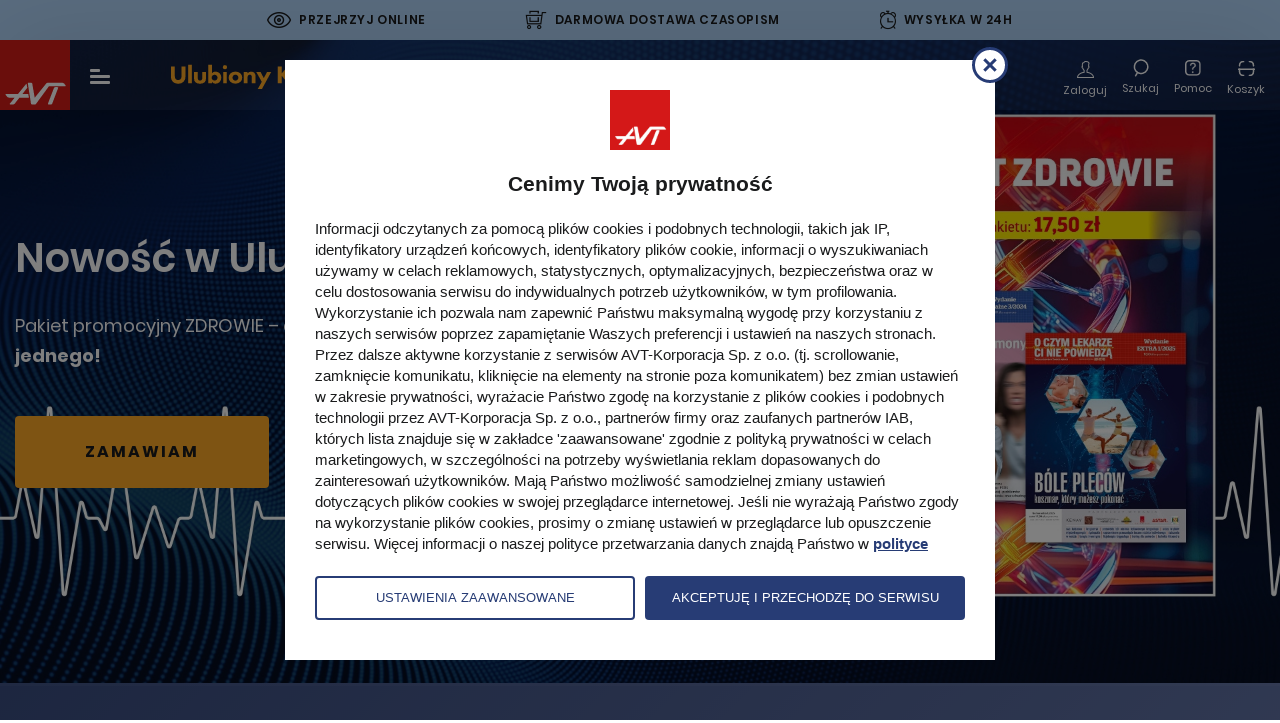

--- FILE ---
content_type: text/html; charset=UTF-8
request_url: https://ulubionykiosk.pl/
body_size: 54718
content:
<!DOCTYPE html>
<html xmlns="http://www.w3.org/1999/xhtml" lang="pl-PL">
    <head>
        <title>Ulubiony Kiosk - Prasa, e-kiosk, e-wydania czasopism wydawnictwa AVT</title>        <meta http-equiv="Content-Type" content="text/html; charset=UTF-8" >
<meta name="viewport" content="width=device-width, initial-scale=1" >        <link href="img/favicon-ulubionykiosk.ico" rel="shortcut icon" type="image/x-icon" >
<link href="/assets-uk/icons/16x16.png" rel="icon" type="image/png" sizes="16x16" >
<link href="/assets-uk/icons/32x32.png" rel="icon" type="image/png" sizes="32x32" >
<link href="/assets-uk/icons/64x64.png" rel="icon" type="image/png" sizes="64x64" >
<link href="/assets-uk/icons/96x96.png" rel="icon" type="image/png" sizes="96x96" >
<link href="/assets-uk/icons/114x114.png" rel="icon" type="image/png" sizes="114x114" >
<link href="/assets-uk/icons/160x160.png" rel="icon" type="image/png" sizes="160x160" >
<link href="/assets-uk/icons/192x192.png" rel="icon" type="image/png" sizes="192x192" >
<link href="/assets-uk/icons/196x196.png" rel="icon" type="image/png" sizes="196x196" >
<link href="/assets-uk/icons/310x150.png" rel="icon" type="image/png" sizes="310x150" >
<link href="/assets-uk/icons/310x310.png" rel="icon" type="image/png" sizes="310x310" >
<link href="/assets-uk/icons/57x57.png" rel="apple-touch-icon" type="image/png" sizes="57x57" >
<link href="/assets-uk/icons/60x60.png" rel="apple-touch-icon" type="image/png" sizes="60x60" >
<link href="/assets-uk/icons/72x72.png" rel="apple-touch-icon" type="image/png" sizes="72x72" >
<link href="/assets-uk/icons/76x76.png" rel="apple-touch-icon" type="image/png" sizes="76x76" >
<link href="/assets-uk/icons/114x114.png" rel="apple-touch-icon" type="image/png" sizes="114x114" >
<link href="/assets-uk/icons/120x120.png" rel="apple-touch-icon" type="image/png" sizes="120x120" >
<link href="/assets-uk/icons/144x144.png" rel="apple-touch-icon" type="image/png" sizes="144x144" >
<link href="/assets-uk/icons/152x152.png" rel="apple-touch-icon" type="image/png" sizes="152x152" >
<link href="/assets-uk/icons/16x16.png" rel="apple-touch-icon" type="image/png" sizes="180x180" >                <!-- Facebook Pixel Code -->
<script>
!function(f,b,e,v,n,t,s){if(f.fbq)return;n=f.fbq=function(){n.callMethod?
n.callMethod.apply(n,arguments):n.queue.push(arguments)};if(!f._fbq)f._fbq=n;
n.push=n;n.loaded=!0;n.version='2.0';n.queue=[];t=b.createElement(e);t.async=!0;
t.src=v;s=b.getElementsByTagName(e)[0];s.parentNode.insertBefore(t,s)}(window,
document,'script','https://connect.facebook.net/en_US/fbevents.js');

fbq('init', '1396354320547642');

            fbq('track', "PageView");
    </script>

<noscript><img height="1" width="1" style="display:none" src="https://www.facebook.com/tr?id=1396354320547642&ev=PageView&noscript=1"></noscript>
        <script>(function(w,d,s,l,i){w[l]=w[l]||[];w[l].push({'gtm.start':
new Date().getTime(),event:'gtm.js'});var f=d.getElementsByTagName(s)[0],
j=d.createElement(s),dl=l!='dataLayer'?'&l='+l:'';j.async=true;j.src=
'https://www.googletagmanager.com/gtm.js?id='+i+dl;f.parentNode.insertBefore(j,f);
})(window,document,'script','dataLayer','GTM-N9QHT6');</script>
        <link rel="stylesheet" href="/assets-uk/css/main.css?cb=1765928299438">
    </head>
    <body>
        <noscript>
    <iframe src="https://www.googletagmanager.com/ns.html?id=GTM-N9QHT6" height="0" width="0" style="display:none;visibility:hidden"></iframe>
</noscript>
        
                    <div class="promo-top">
    <div class="promo-top__item promo-top__item--online">
        <div class="promo-top__item-icon icon-Path-262">
        </div>
        <div class="promo-top__item-text">
            Przejrzyj online
            <div class="promo-top__item-tooltip">
                Przed decyzją o zakupie czasopisma zapoznaj się z jego zawartością
                <span class="promo-top__item-close">
                    <img src="/assets-uk/images/svg/close-circle.svg" alt="">
                </span>
            </div>
        </div>
    </div>
    <div class="promo-top__item promo-top__item--delivery">
        <div class="promo-top__item-icon icon-Path-263">
        </div>
        <div class="promo-top__item-text">
            Darmowa dostawa czasopism
            <div class="promo-top__item-tooltip">
                <span class="promo-top__item-tooltip-text">
                    Szczegóły w regulaminie
                    <span class="promo-top__item-close">
                        <img src="/assets-uk/images/svg/close-circle.svg" alt="">
                    </span>
                </span>
            </div>
        </div>
    </div>
    <div class="promo-top__item promo-top__item--shipment">
        <div class="promo-top__item-icon icon-Path-261">
        </div>
        <div class="promo-top__item-text">
            Wysyłka w 24h
            <div class="promo-top__item-tooltip">
                Szybka wysyłka większości produktów
                <span class="promo-top__item-close">
                    <img src="/assets-uk/images/svg/close-circle.svg" alt="">
                </span>
            </div>
        </div>
    </div>
</div>
            <header class="header--black">
    <div class="header__body">
        <a class="header__logo-avt d-none d-sm-block" href="/">
            <img class="img-fluid" src="/assets-uk/images/logo-avt.svg" width="70" height="70" alt="Logo AVT-Korporacja">
        </a>

        <div class="menu-toggle c-hamburger -hover js-sidebar-toggle">
            <span class="bars">
                <span class="bar bar-1"></span>
                <span class="bar bar-2"></span>
                <span class="bar bar-3"></span>
            </span>
        </div>

        <a class="header__logo" href="/">
            <img class="img-fluid" src="/assets-uk/images/logo.svg" alt="Ulubiony kiosk">
        </a>

                    <div class="header__menu-center">
                <nav>
                    <ul class="first">
                        <li>
                            <span class="separator">
                                <span class="d-flex align-center justify-center category">
                                    Czasopisma
                                    <div class="img-wrap">
                                        <img src="/assets-uk/images/svg/chevron-down.svg" alt="">
                                        <img class="hover" src="/assets-uk/images/svg/chevron-down-black.svg" alt="">
                                    </div>
                                </span>
                            </span>
                            <span class="second">
                                <span class="second__body clearfix">
                                    <ul class="second__txt">
                                        <li>
                                            <a href="https://ulubionykiosk.pl/segment">Wszystkie kategorie</a>
                                        </li>
                                                                                    <li>
                                                <a href="https://ulubionykiosk.pl/segment/budownictwo-i-wnetrza">Dom, Ogród i Wnętrza</a>
                                            </li>
                                                                                    <li>
                                                <a href="https://ulubionykiosk.pl/segment/elektronika-i-automatyka">Elektronika i Automatyka</a>
                                            </li>
                                                                                    <li>
                                                <a href="https://ulubionykiosk.pl/segment/edukacja-i-hi-tech">Fotografia, Edukacja i Hi-Tech</a>
                                            </li>
                                                                                    <li>
                                                <a href="https://ulubionykiosk.pl/segment/muzyka-i-dzwiek">Muzyka i Dźwięk</a>
                                            </li>
                                                                                    <li>
                                                <a href="https://ulubionykiosk.pl/segment/rodzina">Zdrowie i Rodzina</a>
                                            </li>
                                                                                    <li>
                                                <a href="https://ulubionykiosk.pl/segment/pakiety">Pakiety</a>
                                            </li>
                                                                                <li class="header__media-link">
                                            <a href="https://ulubionykiosk.pl/media">
                                                Media
                                            </a>
                                        </li>
                                    </ul>

                                    <span class="secong__img-wrap">
                                        <ul class="second__img clearfix">
                                                                                                                            <li>
                                                <a href="https://ulubionykiosk.pl/wydawnictwo/o-czym-lekarze-ci-nie-powiedza-czasopismo-medyczne">
                                                                                                        <img src="/i/dz0xNjUmaD0yMTImZj0x/f99dc21d/398667-Lekarze-2026-01-okladka.jpg" alt="O Czym Lekarze Ci Nie Powiedzą">
                                                    O Czym Lekarze Ci Nie Powiedzą                                                </a>
                                            </li>
                                                                                                                                <li>
                                                <a href="https://ulubionykiosk.pl/wydawnictwo/digital-camera-polska-magazyn-fotograficzny">
                                                                                                        <img src="/i/dz0xNjUmaD0yMTImZj0x/fb0dc47e/398909-DCP-2025-04-okladka.jpg" alt="Digital Camera Polska">
                                                    Digital Camera Polska                                                </a>
                                            </li>
                                                                                                                                <li>
                                                <a href="https://ulubionykiosk.pl/wydawnictwo/audio-miesiecznik-audiofilski">
                                                                                                        <img src="/i/dz0xNjUmaD0yMTImZj0x/2aede9b1/399242-AUDIO-01-2026-okladka.jpg" alt="Audio">
                                                    Audio                                                </a>
                                            </li>
                                                                                                                                <li>
                                                <a href="https://ulubionykiosk.pl/wydawnictwo/elektronika-dla-wszystkich">
                                                                                                        <img src="/i/dz0xNjUmaD0yMTImZj0x/8c37d8f2/399329-Elektronika-dla-Wszystkich-02-2026.jpg" alt="Elektronika dla Wszystkich">
                                                    Elektronika dla Wszystkich                                                </a>
                                            </li>
                                                                                                                                <li>
                                                <a href="https://ulubionykiosk.pl/wydawnictwo/mlody-technik">
                                                                                                        <img src="/i/dz0xNjUmaD0yMTImZj0x/60fd5cfc/399066-Mlody-Technik-01-2026-okladka.jpg" alt="Młody Technik">
                                                    Młody Technik                                                </a>
                                            </li>
                                            
                                                                                                                                                                                                                                                                                                                                                                                                                                                                                                                                                                                                                                                                                                                                                                                                                                                                                                                                                                                                                                                                                                                                                                                                                                                                                                                                                                                                                                                                                                                                                                                                                                                                                                                                                                                                                                                                                                                        <li>
                                                <a class="more" href="https://ulubionykiosk.pl/wszystkie">
                                                    <img class="img-fluid" src="/assets-uk/images/assets/cover-1.png" width="165" height="212" alt="">

                                                    <span class="more__num d-block">
                                                        <span>+691</span>
                                                        Tytułów więcej
                                                    </span>

                                                    <span class="more__all d-block">Zobacz wszystkie</span>
                                                </a>
                                            </li>
                                        </ul>
                                    </span>
                                </span>
                            </span>
                        </li>

                                                <li>
                            <a href="https://ulubionykiosk.pl/ksiazki">Książki</a>
                        </li>

                                                <li>
                            <a href="https://ulubionykiosk.pl/ebooki">E-booki</a>
                        </li>

                                                <li>
                            <a href="https://ulubionykiosk.pl/kursy">
                                Kursy
                            </a>
                        </li>

                                                <li>
                            <a href="https://ulubionykiosk.pl/promocje">Promocje</a>
                        </li>
                        <li>
                            <a href="https://ulubionykiosk.pl/prenumerata">Prenumerata</a>
                        </li>
                        <li>
                            <a class="js-find-toggle header__search-btn" href="#">
                                <span class="d-flex align-center justify-center">
                                    Szukaj
                                </span>
                                <div class="header__search-icon">
                                    <img class="white" src="/assets-uk/images/svg/search-white.svg" alt="">
                                    <img class="black" src="/assets-uk/images/svg/search-black.svg" alt="">
                                </div>
                            </a>
                        </li>

                    </ul>
                </nav>
            </div>

            <div class="c-navigation d-flex flex-wrap align-items-center">

                                    <div class="c-navigation__btn  pt-6 d-none d-sm-block">
                        <a class="item" href="https://ulubionykiosk.pl/logowanie">
                            <span class="item__icon icon-Path-281"></span>
                            <span class="item__txt">Zaloguj</span>
                        </a>
                    </div>
                                <div class="c-navigation__btn js-find-toggle">
                    <div class="item">
                        <div class="header__search-icon">

                            <img class="white" src="/assets-uk/images/svg/search-white.svg" alt="">
                            <img class="black" src="/assets-uk/images/svg/search-black.svg" alt="">


                        </div>
                        <span class="item__txt">Szukaj</span>
                    </div>
                </div>
                <div class="c-navigation__btn c-navigation__btn--help">
                    <a href="https://ulubionykiosk.pl/pomoc" class="item">
                        <div class="header__search-icon">
                            <img class="white" src="/assets-uk/images/svg/help.svg" alt="">
                            <img class="black" src="/assets-uk/images/svg/help-black.svg" alt="">
                        </div>
                        <span class="item__txt">Pomoc</span>
                    </a>
                </div>

                <div class="c-navigation__btn -basket">
                    <a class="item" href="https://ulubionykiosk.pl/zamowienie">
                        <span class="item__icon"></span>
                        <span class="item__txt">Koszyk</span>
                        <span class="num d-none">0</span>
                    </a>
                </div>
            </div>
            </div>
</header>
        
        

<section class="c-recommend test">
    <div class="swiper-container js-recommend-swiper">
        <div class="swiper-wrapper align-items-stretch">

                                                
                                                    <div class="swiper-slide">
    <div class="recommend-slide recommend-slide--article">
        <div class="recommend-slide__image">
            <img src="/i/dz0xOTIw/da8bd5d3/399422-Slider-Pakiet-Zdrowie.jpg" alt="">
        </div>
        <div class="recommend-slide__text-wrap">
            <div class="container-fluid w">
                <div class="recommend-slide__text">
                    <div class="recommend-slide__title md">Nowość w Ulubionym Kiosku!</div>
<div class="recommend-slide__introtext">Pakiet promocyjny ZDROWIE – <strong>dwa numery w cenie jednego!</strong></div>
<div class="recommend-slide__btn-wrap"><a class="recommend-slide__btn" href="/wydawnictwo/pakiet-wydan-specjalnych-zdrowie">Zamawiam</a></div>                </div>
            </div>
        </div>
    </div>
</div>
                                                                                
                                                    <div class="swiper-slide">
    <div class="recommend-slide recommend-slide--article">
        <div class="recommend-slide__image">
            <img src="/i/dz0xOTIw/434eae2d/398366-Slider-rabat-20.jpg" alt="">
        </div>
        <div class="recommend-slide__text-wrap">
            <div class="container-fluid w">
                <div class="recommend-slide__text">
                    <div class="recommend-slide__title md">–20% na regularną ofertę czasopism</div>
<div class="recommend-slide__introtext">Zamów produkty za min. 50 zł, a <strong>20% zniżki</strong> automatycznie obejmie pojedyncze numery czasopism z regularnej oferty.</div>
<div class="recommend-slide__btn-wrap"><a class="recommend-slide__btn" href="/promocje/13139-znizka-przy-zakupach">Zobacz szczegóły</a></div>                </div>
            </div>
        </div>
    </div>
</div>
                                                                                
                                                    <div class="swiper-slide">
    <div class="recommend-slide recommend-slide--article">
        <div class="recommend-slide__image">
            <img src="/i/dz0xOTIw/c424594c/398367-Slider-Dla-Seniora.jpg" alt="">
        </div>
        <div class="recommend-slide__text-wrap">
            <div class="container-fluid w">
                <div class="recommend-slide__text">
                    <div class="recommend-slide__title md">Cyfrowe ABC dla seniora</div>
<div class="recommend-slide__introtext">Smartfon, internet i laptop w przystępnych przewodnikach dla seniora – <strong>teraz taniej do 30%!</strong></div>
<div class="recommend-slide__btn-wrap"><a class="recommend-slide__btn" href="/promocje/18539-cyfrowe-abc-dla-seniora-do-30-taniej">Zamów teraz</a></div>                </div>
            </div>
        </div>
    </div>
</div>
                                                            
            
        </div>
        <div class="swiper-navigation">
            <div class="recommend-prev">
                <img src="/assets-uk/images/svg/arrow-square.svg" alt="">
            </div>
            <div class="swiper-pagination">
            </div>
            <div class="recommend-next">
                <img src="/assets-uk/images/svg/arrow-square.svg" alt="">
            </div>
        </div>
    </div>

    <div class="recommend__bottom">

        
                                                <a href="https://ulubionykiosk.pl/prenumerata" class="recommend__bottom-item">
    <div class="recommend__bottom-icon">
        <img src="/assets-uk/images/svg/papercuts.svg" alt="">

    </div>
    <div class="recommend__bottom-text">
        <div class="recommend__bottom-subtitle">
        Prenumerata
        </div>
        <div class="recommend__bottom-title">
            Czytaj więcej, płać mniej
        </div>
    </div>
</a>
                                                                <a href="https://ulubionykiosk.pl/segment/pakiety" class="recommend__bottom-item">
    <div class="recommend__bottom-icon">
        <img src="/assets-uk/images/svg/multiple.svg" alt="">
    </div>
    <div class="recommend__bottom-text">
        <div class="recommend__bottom-subtitle">
            Pakiety
        </div>
        <div class="recommend__bottom-title">
            2 w cenie 1
        </div>
    </div>
</a>
                            
        
    </div>
</section>
    <section class="c-recommendations">
        <div class="container-fluid w">
            <h2 class="c-recommendations__h2 text-center">
                Popularne            </h2>
        </div>
        <div class="c-open-slider">
            <div class="swiper-wrap">
                <div class="swiper-container js-recommendations-swiper">
                    <div class="swiper-wrapper align-items-stretch">
                                                                                                                                            <div class="swiper-slide">
                                    <div class="c-item-1 -recommendations-item"
                                        data-layer="true"
                                        data-price="29"
                                        data-position="1"
                                        data-list-name="Popularne"
                                        data-name="Digital Camera Polska"
                                        data-id="5490"
                                        data-category="Fotografia, Edukacja i Hi-Tech"
                                        data-brand="Czasopisma"
                                        data-variant="normal"
                                        data-dimension="09/01/2026"
                                        >
                                        <a class="link" href="https://ulubionykiosk.pl/wydawnictwo/digital-camera-polska-magazyn-fotograficzny" data-layer="link">
                                            <span class="link__img">
                                                <img class="img-fluid" src="/i/dz0yNzImaD0zMzI=/f76a757e/398909-DCP-2025-04-okladka.jpg" alt="Digital Camera Polska">
                                            </span>

                                            <span class="link__title">
                                                Digital Camera Polska                                            </span>

                                            <span class="link__introtext">
                                                Wszystko o fotografii cyfrowej – spójrz na świat z perspektywy obiektywu                                            </span>
                                            <span class="link__plus js-buy-option">
                                                +
                                                <div class="buy-options">
                                                    <div class="buy-options__close">
                                                    </div>
                                                    <div class="buy-options__top">
                                                        Dodaj do koszyka
                                                    </div>
                                                    <div class="buy-options__bottom">
                                                                                                                    <div
                                                            class="buy-options__item"
                                                            data-order="add"
                                                            data-price-id="163"
                                                            data-number-id="5490"

                                                            data-pixel-id="5490"
                                                            data-pixel-name="Digital Camera Polska"
                                                            data-pixel-category="Magazine"
                                                            data-pixel-type="product"
                                                            data-pixel-value="29"
                                                            data-pixel-currency="PLN"
                                                            data-paper-type="wersja papierowa"
                                                            >
                                                                <div class="buy-options__item-text">
                                                                    Wydanie papierowe
                                                                </div>
                                                                <div class="buy-options__item-price">
                                                                    29,00 zł                                                                </div>
                                                            </div>
                                                                                                                                                                            <div
                                                            class="buy-options__item"
                                                            data-order="add"
                                                            data-price-id="419"
                                                            data-number-id="5490"

                                                            data-pixel-id="5490"
                                                            data-pixel-name="Digital Camera Polska"
                                                            data-pixel-category="E-Magazine"
                                                            data-pixel-type="product"
                                                            data-pixel-value="23.2"
                                                            data-pixel-currency="PLN"
                                                            data-paper-type="wersja elektroniczna"
                                                            >
                                                                <div class="buy-options__item-text">
                                                                    Wydanie elektroniczne
                                                                </div>
                                                                <div class="buy-options__item-price">
                                                                    23,20 zł                                                                </div>
                                                            </div>
                                                                                                                <div class="buy-options__item buy-options__item--link">
                                                            Zobacz szczegóły
                                                        </div>
                                                    </div>
                                                </div>
                                            </span>
                                        </a>
                                    </div>
                                </div>
                                                                                                                                                                                <div class="swiper-slide">
                                    <div class="c-item-1 -recommendations-item"
                                        data-layer="true"
                                        data-price="20"
                                        data-position="2"
                                        data-list-name="Popularne"
                                        data-name="Audio"
                                        data-id="5493"
                                        data-category="Muzyka i Dźwięk"
                                        data-brand="Czasopisma"
                                        data-variant="normal"
                                        data-dimension="19/01/2026"
                                        >
                                        <a class="link" href="https://ulubionykiosk.pl/wydawnictwo/audio-miesiecznik-audiofilski" data-layer="link">
                                            <span class="link__img">
                                                <img class="img-fluid" src="/i/dz0yNzImaD0zMzI=/b833b2b1/399242-AUDIO-01-2026-okladka.jpg" alt="Audio">
                                            </span>

                                            <span class="link__title">
                                                Audio                                            </span>

                                            <span class="link__introtext">
                                                Miesięcznik audiofilski - polski przedstawiciel European Imaging and Sound Association                                            </span>
                                            <span class="link__plus js-buy-option">
                                                +
                                                <div class="buy-options">
                                                    <div class="buy-options__close">
                                                    </div>
                                                    <div class="buy-options__top">
                                                        Dodaj do koszyka
                                                    </div>
                                                    <div class="buy-options__bottom">
                                                                                                                    <div
                                                            class="buy-options__item"
                                                            data-order="add"
                                                            data-price-id="171"
                                                            data-number-id="5493"

                                                            data-pixel-id="5493"
                                                            data-pixel-name="Audio"
                                                            data-pixel-category="Magazine"
                                                            data-pixel-type="product"
                                                            data-pixel-value="20"
                                                            data-pixel-currency="PLN"
                                                            data-paper-type="wersja papierowa"
                                                            >
                                                                <div class="buy-options__item-text">
                                                                    Wydanie papierowe
                                                                </div>
                                                                <div class="buy-options__item-price">
                                                                    20,00 zł                                                                </div>
                                                            </div>
                                                                                                                                                                            <div
                                                            class="buy-options__item"
                                                            data-order="add"
                                                            data-price-id="416"
                                                            data-number-id="5493"

                                                            data-pixel-id="5493"
                                                            data-pixel-name="Audio"
                                                            data-pixel-category="E-Magazine"
                                                            data-pixel-type="product"
                                                            data-pixel-value="16"
                                                            data-pixel-currency="PLN"
                                                            data-paper-type="wersja elektroniczna"
                                                            >
                                                                <div class="buy-options__item-text">
                                                                    Wydanie elektroniczne
                                                                </div>
                                                                <div class="buy-options__item-price">
                                                                    16,00 zł                                                                </div>
                                                            </div>
                                                                                                                <div class="buy-options__item buy-options__item--link">
                                                            Zobacz szczegóły
                                                        </div>
                                                    </div>
                                                </div>
                                            </span>
                                        </a>
                                    </div>
                                </div>
                                                                                                                                                                                <div class="swiper-slide">
                                    <div class="c-item-1 -recommendations-item"
                                        data-layer="true"
                                        data-price="29"
                                        data-position="3"
                                        data-list-name="Popularne"
                                        data-name="Digital Photographer Polska"
                                        data-id="5480"
                                        data-category="Fotografia, Edukacja i Hi-Tech"
                                        data-brand="Czasopisma"
                                        data-variant="normal"
                                        data-dimension="16/12/2025"
                                        >
                                        <a class="link" href="https://ulubionykiosk.pl/wydawnictwo/digital-photographer-polska" data-layer="link">
                                            <span class="link__img">
                                                <img class="img-fluid" src="/i/dz0yNzImaD0zMzI=/7fbe8bd1/397827-DPP-2025-04-okladka.jpg" alt="Digital Photographer Polska">
                                            </span>

                                            <span class="link__title">
                                                Digital Photographer Polska                                            </span>

                                            <span class="link__introtext">
                                                Magazyn ambitnych fotoamatorów                                            </span>
                                            <span class="link__plus js-buy-option">
                                                +
                                                <div class="buy-options">
                                                    <div class="buy-options__close">
                                                    </div>
                                                    <div class="buy-options__top">
                                                        Dodaj do koszyka
                                                    </div>
                                                    <div class="buy-options__bottom">
                                                                                                                    <div
                                                            class="buy-options__item"
                                                            data-order="add"
                                                            data-price-id="633"
                                                            data-number-id="5480"

                                                            data-pixel-id="5480"
                                                            data-pixel-name="Digital Photographer Polska"
                                                            data-pixel-category="Magazine"
                                                            data-pixel-type="product"
                                                            data-pixel-value="29"
                                                            data-pixel-currency="PLN"
                                                            data-paper-type="wersja papierowa"
                                                            >
                                                                <div class="buy-options__item-text">
                                                                    Wydanie papierowe
                                                                </div>
                                                                <div class="buy-options__item-price">
                                                                    29,00 zł                                                                </div>
                                                            </div>
                                                                                                                                                                            <div
                                                            class="buy-options__item"
                                                            data-order="add"
                                                            data-price-id="671"
                                                            data-number-id="5480"

                                                            data-pixel-id="5480"
                                                            data-pixel-name="Digital Photographer Polska"
                                                            data-pixel-category="E-Magazine"
                                                            data-pixel-type="product"
                                                            data-pixel-value="23.2"
                                                            data-pixel-currency="PLN"
                                                            data-paper-type="wersja elektroniczna"
                                                            >
                                                                <div class="buy-options__item-text">
                                                                    Wydanie elektroniczne
                                                                </div>
                                                                <div class="buy-options__item-price">
                                                                    23,20 zł                                                                </div>
                                                            </div>
                                                                                                                <div class="buy-options__item buy-options__item--link">
                                                            Zobacz szczegóły
                                                        </div>
                                                    </div>
                                                </div>
                                            </span>
                                        </a>
                                    </div>
                                </div>
                                                                                                                                                                                <div class="swiper-slide">
                                    <div class="c-item-1 -recommendations-item"
                                        data-layer="true"
                                        data-price="18.9"
                                        data-position="4"
                                        data-list-name="Popularne"
                                        data-name="Elektronika dla Wszystkich"
                                        data-id="5497"
                                        data-category="Elektronika i Automatyka"
                                        data-brand="Czasopisma"
                                        data-variant="normal"
                                        data-dimension="23/01/2026"
                                        >
                                        <a class="link" href="https://ulubionykiosk.pl/wydawnictwo/elektronika-dla-wszystkich" data-layer="link">
                                            <span class="link__img">
                                                <img class="img-fluid" src="/i/dz0yNzImaD0zMzI=/b9992ef2/399329-Elektronika-dla-Wszystkich-02-2026.jpg" alt="Elektronika dla Wszystkich">
                                            </span>

                                            <span class="link__title">
                                                Elektronika dla Wszystkich                                            </span>

                                            <span class="link__introtext">
                                                Interesująca elektronika dla pasjonatów                                            </span>
                                            <span class="link__plus js-buy-option">
                                                +
                                                <div class="buy-options">
                                                    <div class="buy-options__close">
                                                    </div>
                                                    <div class="buy-options__top">
                                                        Dodaj do koszyka
                                                    </div>
                                                    <div class="buy-options__bottom">
                                                                                                                    <div
                                                            class="buy-options__item"
                                                            data-order="add"
                                                            data-price-id="183"
                                                            data-number-id="5497"

                                                            data-pixel-id="5497"
                                                            data-pixel-name="Elektronika dla Wszystkich"
                                                            data-pixel-category="Magazine"
                                                            data-pixel-type="product"
                                                            data-pixel-value="18.9"
                                                            data-pixel-currency="PLN"
                                                            data-paper-type="wersja papierowa"
                                                            >
                                                                <div class="buy-options__item-text">
                                                                    Wydanie papierowe
                                                                </div>
                                                                <div class="buy-options__item-price">
                                                                    18,90 zł                                                                </div>
                                                            </div>
                                                                                                                                                                            <div
                                                            class="buy-options__item"
                                                            data-order="add"
                                                            data-price-id="421"
                                                            data-number-id="5497"

                                                            data-pixel-id="5497"
                                                            data-pixel-name="Elektronika dla Wszystkich"
                                                            data-pixel-category="E-Magazine"
                                                            data-pixel-type="product"
                                                            data-pixel-value="15.1"
                                                            data-pixel-currency="PLN"
                                                            data-paper-type="wersja elektroniczna"
                                                            >
                                                                <div class="buy-options__item-text">
                                                                    Wydanie elektroniczne
                                                                </div>
                                                                <div class="buy-options__item-price">
                                                                    15,10 zł                                                                </div>
                                                            </div>
                                                                                                                <div class="buy-options__item buy-options__item--link">
                                                            Zobacz szczegóły
                                                        </div>
                                                    </div>
                                                </div>
                                            </span>
                                        </a>
                                    </div>
                                </div>
                                                                                                                                                                                <div class="swiper-slide">
                                    <div class="c-item-1 -recommendations-item"
                                        data-layer="true"
                                        data-price="19.9"
                                        data-position="5"
                                        data-list-name="Popularne"
                                        data-name="Czas na Wnętrze"
                                        data-id="5476"
                                        data-category="Dom, Ogród i Wnętrza"
                                        data-brand="Czasopisma"
                                        data-variant="normal"
                                        data-dimension="02/12/2025"
                                        >
                                        <a class="link" href="https://ulubionykiosk.pl/wydawnictwo/czas-na-wnetrze-magazyn-wnetrzarski" data-layer="link">
                                            <span class="link__img">
                                                <img class="img-fluid" src="/i/dz0yNzImaD0zMzI=/9b39b6e5/397284-Czas-na-Wnetrze-12-2025-01-2026.jpg" alt="Czas na Wnętrze">
                                            </span>

                                            <span class="link__title">
                                                Czas na Wnętrze                                            </span>

                                            <span class="link__introtext">
                                                Magazyn wnętrzarski pełen inspiracji                                            </span>
                                            <span class="link__plus js-buy-option">
                                                +
                                                <div class="buy-options">
                                                    <div class="buy-options__close">
                                                    </div>
                                                    <div class="buy-options__top">
                                                        Dodaj do koszyka
                                                    </div>
                                                    <div class="buy-options__bottom">
                                                                                                                    <div
                                                            class="buy-options__item"
                                                            data-order="add"
                                                            data-price-id="166"
                                                            data-number-id="5476"

                                                            data-pixel-id="5476"
                                                            data-pixel-name="Czas na Wnętrze"
                                                            data-pixel-category="Magazine"
                                                            data-pixel-type="product"
                                                            data-pixel-value="19.9"
                                                            data-pixel-currency="PLN"
                                                            data-paper-type="wersja papierowa"
                                                            >
                                                                <div class="buy-options__item-text">
                                                                    Wydanie papierowe
                                                                </div>
                                                                <div class="buy-options__item-price">
                                                                    19,90 zł                                                                </div>
                                                            </div>
                                                                                                                                                                            <div
                                                            class="buy-options__item"
                                                            data-order="add"
                                                            data-price-id="418"
                                                            data-number-id="5476"

                                                            data-pixel-id="5476"
                                                            data-pixel-name="Czas na Wnętrze"
                                                            data-pixel-category="E-Magazine"
                                                            data-pixel-type="product"
                                                            data-pixel-value="15.9"
                                                            data-pixel-currency="PLN"
                                                            data-paper-type="wersja elektroniczna"
                                                            >
                                                                <div class="buy-options__item-text">
                                                                    Wydanie elektroniczne
                                                                </div>
                                                                <div class="buy-options__item-price">
                                                                    15,90 zł                                                                </div>
                                                            </div>
                                                                                                                <div class="buy-options__item buy-options__item--link">
                                                            Zobacz szczegóły
                                                        </div>
                                                    </div>
                                                </div>
                                            </span>
                                        </a>
                                    </div>
                                </div>
                                                                                                                                                                                <div class="swiper-slide">
                                    <div class="c-item-1 -recommendations-item"
                                        data-layer="true"
                                        data-price="15.9"
                                        data-position="6"
                                        data-list-name="Popularne"
                                        data-name="O Czym Lekarze Ci Nie Powiedzą"
                                        data-id="5488"
                                        data-category="Zdrowie i Rodzina"
                                        data-brand="Czasopisma"
                                        data-variant="normal"
                                        data-dimension="30/12/2025"
                                        >
                                        <a class="link" href="https://ulubionykiosk.pl/wydawnictwo/o-czym-lekarze-ci-nie-powiedza-czasopismo-medyczne" data-layer="link">
                                            <span class="link__img">
                                                <img class="img-fluid" src="/i/dz0yNzImaD0zMzI=/13e3941d/398667-Lekarze-2026-01-okladka.jpg" alt="O Czym Lekarze Ci Nie Powiedzą">
                                            </span>

                                            <span class="link__title">
                                                O Czym Lekarze Ci Nie Powiedzą                                            </span>

                                            <span class="link__introtext">
                                                Czasopismo medyczne - Twoje zdrowie w Twoich rękach                                            </span>
                                            <span class="link__plus js-buy-option">
                                                +
                                                <div class="buy-options">
                                                    <div class="buy-options__close">
                                                    </div>
                                                    <div class="buy-options__top">
                                                        Dodaj do koszyka
                                                    </div>
                                                    <div class="buy-options__bottom">
                                                                                                                    <div
                                                            class="buy-options__item"
                                                            data-order="add"
                                                            data-price-id="670"
                                                            data-number-id="5488"

                                                            data-pixel-id="5488"
                                                            data-pixel-name="O Czym Lekarze Ci Nie Powiedzą"
                                                            data-pixel-category="Magazine"
                                                            data-pixel-type="product"
                                                            data-pixel-value="15.9"
                                                            data-pixel-currency="PLN"
                                                            data-paper-type="wersja papierowa"
                                                            >
                                                                <div class="buy-options__item-text">
                                                                    Wydanie papierowe
                                                                </div>
                                                                <div class="buy-options__item-price">
                                                                    15,90 zł                                                                </div>
                                                            </div>
                                                                                                                                                                            <div
                                                            class="buy-options__item"
                                                            data-order="add"
                                                            data-price-id="614"
                                                            data-number-id="5488"

                                                            data-pixel-id="5488"
                                                            data-pixel-name="O Czym Lekarze Ci Nie Powiedzą"
                                                            data-pixel-category="E-Magazine"
                                                            data-pixel-type="product"
                                                            data-pixel-value="12.7"
                                                            data-pixel-currency="PLN"
                                                            data-paper-type="wersja elektroniczna"
                                                            >
                                                                <div class="buy-options__item-text">
                                                                    Wydanie elektroniczne
                                                                </div>
                                                                <div class="buy-options__item-price">
                                                                    12,70 zł                                                                </div>
                                                            </div>
                                                                                                                <div class="buy-options__item buy-options__item--link">
                                                            Zobacz szczegóły
                                                        </div>
                                                    </div>
                                                </div>
                                            </span>
                                        </a>
                                    </div>
                                </div>
                                                                                                                                                                                <div class="swiper-slide">
                                    <div class="c-item-1 -recommendations-item"
                                        data-layer="true"
                                        data-price="17.9"
                                        data-position="7"
                                        data-list-name="Popularne"
                                        data-name="Holistic Health"
                                        data-id="5474"
                                        data-category="Zdrowie i Rodzina"
                                        data-brand="Czasopisma"
                                        data-variant="normal"
                                        data-dimension="26/11/2025"
                                        >
                                        <a class="link" href="https://ulubionykiosk.pl/wydawnictwo/holistic-health" data-layer="link">
                                            <span class="link__img">
                                                <img class="img-fluid" src="/i/dz0yNzImaD0zMzI=/ec3bf0cc/396816-Holistic-Health-2025-06-okladka.jpg" alt="Holistic Health">
                                            </span>

                                            <span class="link__title">
                                                Holistic Health                                            </span>

                                            <span class="link__introtext">
                                                Medycyna holistyczna - porady od lekarzy praktyków                                            </span>
                                            <span class="link__plus js-buy-option">
                                                +
                                                <div class="buy-options">
                                                    <div class="buy-options__close">
                                                    </div>
                                                    <div class="buy-options__top">
                                                        Dodaj do koszyka
                                                    </div>
                                                    <div class="buy-options__bottom">
                                                                                                                    <div
                                                            class="buy-options__item"
                                                            data-order="add"
                                                            data-price-id="1169"
                                                            data-number-id="5474"

                                                            data-pixel-id="5474"
                                                            data-pixel-name="Holistic Health"
                                                            data-pixel-category="Magazine"
                                                            data-pixel-type="product"
                                                            data-pixel-value="17.9"
                                                            data-pixel-currency="PLN"
                                                            data-paper-type="wersja papierowa"
                                                            >
                                                                <div class="buy-options__item-text">
                                                                    Wydanie papierowe
                                                                </div>
                                                                <div class="buy-options__item-price">
                                                                    17,90 zł                                                                </div>
                                                            </div>
                                                                                                                                                                            <div
                                                            class="buy-options__item"
                                                            data-order="add"
                                                            data-price-id="1170"
                                                            data-number-id="5474"

                                                            data-pixel-id="5474"
                                                            data-pixel-name="Holistic Health"
                                                            data-pixel-category="E-Magazine"
                                                            data-pixel-type="product"
                                                            data-pixel-value="14.3"
                                                            data-pixel-currency="PLN"
                                                            data-paper-type="wersja elektroniczna"
                                                            >
                                                                <div class="buy-options__item-text">
                                                                    Wydanie elektroniczne
                                                                </div>
                                                                <div class="buy-options__item-price">
                                                                    14,30 zł                                                                </div>
                                                            </div>
                                                                                                                <div class="buy-options__item buy-options__item--link">
                                                            Zobacz szczegóły
                                                        </div>
                                                    </div>
                                                </div>
                                            </span>
                                        </a>
                                    </div>
                                </div>
                                                                                                                                                                                <div class="swiper-slide">
                                    <div class="c-item-1 -recommendations-item"
                                        data-layer="true"
                                        data-price="17.9"
                                        data-position="8"
                                        data-list-name="Popularne"
                                        data-name="Gardeners&#039; World Edycja Polska"
                                        data-id="5486"
                                        data-category="Dom, Ogród i Wnętrza"
                                        data-brand="Czasopisma"
                                        data-variant="normal"
                                        data-dimension="30/12/2025"
                                        >
                                        <a class="link" href="https://ulubionykiosk.pl/wydawnictwo/gardeners-world-polska-czasopismo-ogrodnicze" data-layer="link">
                                            <span class="link__img">
                                                <img class="img-fluid" src="/i/dz0yNzImaD0zMzI=/904b441d/398380-Gardeners-World-2026-01-02-okladka.jpg" alt="Gardeners&#039; World Edycja Polska">
                                            </span>

                                            <span class="link__title">
                                                Gardeners&#039; World Edycja Polska                                            </span>

                                            <span class="link__introtext">
                                                Czasopismo ogrodnicze - najlepsze inspiracje i porady ogrodnicze                                            </span>
                                            <span class="link__plus js-buy-option">
                                                +
                                                <div class="buy-options">
                                                    <div class="buy-options__close">
                                                    </div>
                                                    <div class="buy-options__top">
                                                        Dodaj do koszyka
                                                    </div>
                                                    <div class="buy-options__bottom">
                                                                                                                    <div
                                                            class="buy-options__item"
                                                            data-order="add"
                                                            data-price-id="915"
                                                            data-number-id="5486"

                                                            data-pixel-id="5486"
                                                            data-pixel-name="Gardeners&#039; World Edycja Polska"
                                                            data-pixel-category="Magazine"
                                                            data-pixel-type="product"
                                                            data-pixel-value="17.9"
                                                            data-pixel-currency="PLN"
                                                            data-paper-type="wersja papierowa"
                                                            >
                                                                <div class="buy-options__item-text">
                                                                    Wydanie papierowe
                                                                </div>
                                                                <div class="buy-options__item-price">
                                                                    17,90 zł                                                                </div>
                                                            </div>
                                                                                                                                                                            <div
                                                            class="buy-options__item"
                                                            data-order="add"
                                                            data-price-id="917"
                                                            data-number-id="5486"

                                                            data-pixel-id="5486"
                                                            data-pixel-name="Gardeners&#039; World Edycja Polska"
                                                            data-pixel-category="E-Magazine"
                                                            data-pixel-type="product"
                                                            data-pixel-value="14.3"
                                                            data-pixel-currency="PLN"
                                                            data-paper-type="wersja elektroniczna"
                                                            >
                                                                <div class="buy-options__item-text">
                                                                    Wydanie elektroniczne
                                                                </div>
                                                                <div class="buy-options__item-price">
                                                                    14,30 zł                                                                </div>
                                                            </div>
                                                                                                                <div class="buy-options__item buy-options__item--link">
                                                            Zobacz szczegóły
                                                        </div>
                                                    </div>
                                                </div>
                                            </span>
                                        </a>
                                    </div>
                                </div>
                                                                                                        </div>

                    <div class="recommendations-prev">
                        <span class="icon-left"></span>
                    </div>
                    <div class="recommendations-next">
                        <span class="icon-right"></span>
                    </div>
                </div>

            </div>
        </div>
    </section>

    <script type="text/javascript">
                dataLayer.push({ ecommerce: null });
                    dataLayer.push({
                "event": "productImpressions",
                'ecommerce': {
                    'impressions': [
                                                                                {
                                'name': 'Digital Camera Polska',
                                'id': '5490',
                                'price': '29',
                                'brand': 'Czasopisma',
                                'category': 'Fotografia, Edukacja i Hi-Tech',
                                'position': 1,
                                'variant': 'normal',
                                'list': 'Popularne',
                                'dimension7': '09/01/2026',
                            },
                                                                                                            {
                                'name': 'Audio',
                                'id': '5493',
                                'price': '20',
                                'brand': 'Czasopisma',
                                'category': 'Muzyka i Dźwięk',
                                'position': 2,
                                'variant': 'normal',
                                'list': 'Popularne',
                                'dimension7': '19/01/2026',
                            },
                                                                                                            {
                                'name': 'Digital Photographer Polska',
                                'id': '5480',
                                'price': '29',
                                'brand': 'Czasopisma',
                                'category': 'Fotografia, Edukacja i Hi-Tech',
                                'position': 3,
                                'variant': 'normal',
                                'list': 'Popularne',
                                'dimension7': '16/12/2025',
                            },
                                                                                                            {
                                'name': 'Elektronika dla Wszystkich',
                                'id': '5497',
                                'price': '18.9',
                                'brand': 'Czasopisma',
                                'category': 'Elektronika i Automatyka',
                                'position': 4,
                                'variant': 'normal',
                                'list': 'Popularne',
                                'dimension7': '23/01/2026',
                            },
                                                                                                            {
                                'name': 'Czas na Wnętrze',
                                'id': '5476',
                                'price': '19.9',
                                'brand': 'Czasopisma',
                                'category': 'Dom, Ogród i Wnętrza',
                                'position': 5,
                                'variant': 'normal',
                                'list': 'Popularne',
                                'dimension7': '02/12/2025',
                            },
                                                                                                            {
                                'name': 'O Czym Lekarze Ci Nie Powiedzą',
                                'id': '5488',
                                'price': '15.9',
                                'brand': 'Czasopisma',
                                'category': 'Zdrowie i Rodzina',
                                'position': 6,
                                'variant': 'normal',
                                'list': 'Popularne',
                                'dimension7': '30/12/2025',
                            },
                                                                                                            {
                                'name': 'Holistic Health',
                                'id': '5474',
                                'price': '17.9',
                                'brand': 'Czasopisma',
                                'category': 'Zdrowie i Rodzina',
                                'position': 7,
                                'variant': 'normal',
                                'list': 'Popularne',
                                'dimension7': '26/11/2025',
                            },
                                                                                                            {
                                'name': 'Gardeners&#039; World Edycja Polska',
                                'id': '5486',
                                'price': '17.9',
                                'brand': 'Czasopisma',
                                'category': 'Dom, Ogród i Wnętrza',
                                'position': 8,
                                'variant': 'normal',
                                'list': 'Popularne',
                                'dimension7': '30/12/2025',
                            },
                                                                        ]
                }
            });
            </script>
    <div class="d-none">
        <script> Sfdump = window.Sfdump || (function (doc) { var refStyle = doc.createElement('style'), rxEsc = /([.*+?^${}()|\[\]\/\\])/g, idRx = /\bsf-dump-\d+-ref[012]\w+\b/, keyHint = 0 <= navigator.platform.toUpperCase().indexOf('MAC') ? 'Cmd' : 'Ctrl', addEventListener = function (e, n, cb) { e.addEventListener(n, cb, false); }; (doc.documentElement.firstElementChild || doc.documentElement.children[0]).appendChild(refStyle); if (!doc.addEventListener) { addEventListener = function (element, eventName, callback) { element.attachEvent('on' + eventName, function (e) { e.preventDefault = function () {e.returnValue = false;}; e.target = e.srcElement; callback(e); }); }; } function toggle(a, recursive) { var s = a.nextSibling || {}, oldClass = s.className, arrow, newClass; if (/\bsf-dump-compact\b/.test(oldClass)) { arrow = '&#9660;'; newClass = 'sf-dump-expanded'; } else if (/\bsf-dump-expanded\b/.test(oldClass)) { arrow = '&#9654;'; newClass = 'sf-dump-compact'; } else { return false; } if (doc.createEvent && s.dispatchEvent) { var event = doc.createEvent('Event'); event.initEvent('sf-dump-expanded' === newClass ? 'sfbeforedumpexpand' : 'sfbeforedumpcollapse', true, false); s.dispatchEvent(event); } a.lastChild.innerHTML = arrow; s.className = s.className.replace(/\bsf-dump-(compact|expanded)\b/, newClass); if (recursive) { try { a = s.querySelectorAll('.'+oldClass); for (s = 0; s < a.length; ++s) { if (-1 == a[s].className.indexOf(newClass)) { a[s].className = newClass; a[s].previousSibling.lastChild.innerHTML = arrow; } } } catch (e) { } } return true; }; function collapse(a, recursive) { var s = a.nextSibling || {}, oldClass = s.className; if (/\bsf-dump-expanded\b/.test(oldClass)) { toggle(a, recursive); return true; } return false; }; function expand(a, recursive) { var s = a.nextSibling || {}, oldClass = s.className; if (/\bsf-dump-compact\b/.test(oldClass)) { toggle(a, recursive); return true; } return false; }; function collapseAll(root) { var a = root.querySelector('a.sf-dump-toggle'); if (a) { collapse(a, true); expand(a); return true; } return false; } function reveal(node) { var previous, parents = []; while ((node = node.parentNode || {}) && (previous = node.previousSibling) && 'A' === previous.tagName) { parents.push(previous); } if (0 !== parents.length) { parents.forEach(function (parent) { expand(parent); }); return true; } return false; } function highlight(root, activeNode, nodes) { resetHighlightedNodes(root); Array.from(nodes||[]).forEach(function (node) { if (!/\bsf-dump-highlight\b/.test(node.className)) { node.className = node.className + ' sf-dump-highlight'; } }); if (!/\bsf-dump-highlight-active\b/.test(activeNode.className)) { activeNode.className = activeNode.className + ' sf-dump-highlight-active'; } } function resetHighlightedNodes(root) { Array.from(root.querySelectorAll('.sf-dump-str, .sf-dump-key, .sf-dump-public, .sf-dump-protected, .sf-dump-private')).forEach(function (strNode) { strNode.className = strNode.className.replace(/\bsf-dump-highlight\b/, ''); strNode.className = strNode.className.replace(/\bsf-dump-highlight-active\b/, ''); }); } return function (root, x) { root = doc.getElementById(root); var indentRx = new RegExp('^('+(root.getAttribute('data-indent-pad') || ' ').replace(rxEsc, '\\$1')+')+', 'm'), options = {"maxDepth":1,"maxStringLength":160,"fileLinkFormat":false}, elt = root.getElementsByTagName('A'), len = elt.length, i = 0, s, h, t = []; while (i < len) t.push(elt[i++]); for (i in x) { options[i] = x[i]; } function a(e, f) { addEventListener(root, e, function (e, n) { if ('A' == e.target.tagName) { f(e.target, e); } else if ('A' == e.target.parentNode.tagName) { f(e.target.parentNode, e); } else { n = /\bsf-dump-ellipsis\b/.test(e.target.className) ? e.target.parentNode : e.target; if ((n = n.nextElementSibling) && 'A' == n.tagName) { if (!/\bsf-dump-toggle\b/.test(n.className)) { n = n.nextElementSibling || n; } f(n, e, true); } } }); }; function isCtrlKey(e) { return e.ctrlKey || e.metaKey; } function xpathString(str) { var parts = str.match(/[^'"]+|['"]/g).map(function (part) { if ("'" == part) { return '"\'"'; } if ('"' == part) { return "'\"'"; } return "'" + part + "'"; }); return "concat(" + parts.join(",") + ", '')"; } function xpathHasClass(className) { return "contains(concat(' ', normalize-space(@class), ' '), ' " + className +" ')"; } addEventListener(root, 'mouseover', function (e) { if ('' != refStyle.innerHTML) { refStyle.innerHTML = ''; } }); a('mouseover', function (a, e, c) { if (c) { e.target.style.cursor = "pointer"; } else if (a = idRx.exec(a.className)) { try { refStyle.innerHTML = 'pre.sf-dump .'+a[0]+'{background-color: #B729D9; color: #FFF !important; border-radius: 2px}'; } catch (e) { } } }); a('click', function (a, e, c) { if (/\bsf-dump-toggle\b/.test(a.className)) { e.preventDefault(); if (!toggle(a, isCtrlKey(e))) { var r = doc.getElementById(a.getAttribute('href').substr(1)), s = r.previousSibling, f = r.parentNode, t = a.parentNode; t.replaceChild(r, a); f.replaceChild(a, s); t.insertBefore(s, r); f = f.firstChild.nodeValue.match(indentRx); t = t.firstChild.nodeValue.match(indentRx); if (f && t && f[0] !== t[0]) { r.innerHTML = r.innerHTML.replace(new RegExp('^'+f[0].replace(rxEsc, '\\$1'), 'mg'), t[0]); } if (/\bsf-dump-compact\b/.test(r.className)) { toggle(s, isCtrlKey(e)); } } if (c) { } else if (doc.getSelection) { try { doc.getSelection().removeAllRanges(); } catch (e) { doc.getSelection().empty(); } } else { doc.selection.empty(); } } else if (/\bsf-dump-str-toggle\b/.test(a.className)) { e.preventDefault(); e = a.parentNode.parentNode; e.className = e.className.replace(/\bsf-dump-str-(expand|collapse)\b/, a.parentNode.className); } }); elt = root.getElementsByTagName('SAMP'); len = elt.length; i = 0; while (i < len) t.push(elt[i++]); len = t.length; for (i = 0; i < len; ++i) { elt = t[i]; if ('SAMP' == elt.tagName) { a = elt.previousSibling || {}; if ('A' != a.tagName) { a = doc.createElement('A'); a.className = 'sf-dump-ref'; elt.parentNode.insertBefore(a, elt); } else { a.innerHTML += ' '; } a.title = (a.title ? a.title+'\n[' : '[')+keyHint+'+click] Expand all children'; a.innerHTML += '<span>&#9660;</span>'; a.className += ' sf-dump-toggle'; x = 1; if ('sf-dump' != elt.parentNode.className) { x += elt.parentNode.getAttribute('data-depth')/1; } elt.setAttribute('data-depth', x); var className = elt.className; elt.className = 'sf-dump-expanded'; if (className ? 'sf-dump-expanded' !== className : (x > options.maxDepth)) { toggle(a); } } else if (/\bsf-dump-ref\b/.test(elt.className) && (a = elt.getAttribute('href'))) { a = a.substr(1); elt.className += ' '+a; if (/[\[{]$/.test(elt.previousSibling.nodeValue)) { a = a != elt.nextSibling.id && doc.getElementById(a); try { s = a.nextSibling; elt.appendChild(a); s.parentNode.insertBefore(a, s); if (/^[@#]/.test(elt.innerHTML)) { elt.innerHTML += ' <span>&#9654;</span>'; } else { elt.innerHTML = '<span>&#9654;</span>'; elt.className = 'sf-dump-ref'; } elt.className += ' sf-dump-toggle'; } catch (e) { if ('&' == elt.innerHTML.charAt(0)) { elt.innerHTML = '&hellip;'; elt.className = 'sf-dump-ref'; } } } } } if (doc.evaluate && Array.from && root.children.length > 1) { root.setAttribute('tabindex', 0); SearchState = function () { this.nodes = []; this.idx = 0; }; SearchState.prototype = { next: function () { if (this.isEmpty()) { return this.current(); } this.idx = this.idx < (this.nodes.length - 1) ? this.idx + 1 : 0; return this.current(); }, previous: function () { if (this.isEmpty()) { return this.current(); } this.idx = this.idx > 0 ? this.idx - 1 : (this.nodes.length - 1); return this.current(); }, isEmpty: function () { return 0 === this.count(); }, current: function () { if (this.isEmpty()) { return null; } return this.nodes[this.idx]; }, reset: function () { this.nodes = []; this.idx = 0; }, count: function () { return this.nodes.length; }, }; function showCurrent(state) { var currentNode = state.current(), currentRect, searchRect; if (currentNode) { reveal(currentNode); highlight(root, currentNode, state.nodes); if ('scrollIntoView' in currentNode) { currentNode.scrollIntoView(true); currentRect = currentNode.getBoundingClientRect(); searchRect = search.getBoundingClientRect(); if (currentRect.top < (searchRect.top + searchRect.height)) { window.scrollBy(0, -(searchRect.top + searchRect.height + 5)); } } } counter.textContent = (state.isEmpty() ? 0 : state.idx + 1) + ' of ' + state.count(); } var search = doc.createElement('div'); search.className = 'sf-dump-search-wrapper sf-dump-search-hidden'; search.innerHTML = ' <input type="text" class="sf-dump-search-input"> <span class="sf-dump-search-count">0 of 0<\/span> <button type="button" class="sf-dump-search-input-previous" tabindex="-1"> <svg viewBox="0 0 1792 1792" xmlns="http://www.w3.org/2000/svg"><path d="M1683 1331l-166 165q-19 19-45 19t-45-19L896 965l-531 531q-19 19-45 19t-45-19l-166-165q-19-19-19-45.5t19-45.5l742-741q19-19 45-19t45 19l742 741q19 19 19 45.5t-19 45.5z"\/><\/svg> <\/button> <button type="button" class="sf-dump-search-input-next" tabindex="-1"> <svg viewBox="0 0 1792 1792" xmlns="http://www.w3.org/2000/svg"><path d="M1683 808l-742 741q-19 19-45 19t-45-19L109 808q-19-19-19-45.5t19-45.5l166-165q19-19 45-19t45 19l531 531 531-531q19-19 45-19t45 19l166 165q19 19 19 45.5t-19 45.5z"\/><\/svg> <\/button> '; root.insertBefore(search, root.firstChild); var state = new SearchState(); var searchInput = search.querySelector('.sf-dump-search-input'); var counter = search.querySelector('.sf-dump-search-count'); var searchInputTimer = 0; var previousSearchQuery = ''; addEventListener(searchInput, 'keyup', function (e) { var searchQuery = e.target.value; /* Don't perform anything if the pressed key didn't change the query */ if (searchQuery === previousSearchQuery) { return; } previousSearchQuery = searchQuery; clearTimeout(searchInputTimer); searchInputTimer = setTimeout(function () { state.reset(); collapseAll(root); resetHighlightedNodes(root); if ('' === searchQuery) { counter.textContent = '0 of 0'; return; } var classMatches = [ "sf-dump-str", "sf-dump-key", "sf-dump-public", "sf-dump-protected", "sf-dump-private", ].map(xpathHasClass).join(' or '); var xpathResult = doc.evaluate('.//span[' + classMatches + '][contains(translate(child::text(), ' + xpathString(searchQuery.toUpperCase()) + ', ' + xpathString(searchQuery.toLowerCase()) + '), ' + xpathString(searchQuery.toLowerCase()) + ')]', root, null, XPathResult.ORDERED_NODE_ITERATOR_TYPE, null); while (node = xpathResult.iterateNext()) state.nodes.push(node); showCurrent(state); }, 400); }); Array.from(search.querySelectorAll('.sf-dump-search-input-next, .sf-dump-search-input-previous')).forEach(function (btn) { addEventListener(btn, 'click', function (e) { e.preventDefault(); -1 !== e.target.className.indexOf('next') ? state.next() : state.previous(); searchInput.focus(); collapseAll(root); showCurrent(state); }) }); addEventListener(root, 'keydown', function (e) { var isSearchActive = !/\bsf-dump-search-hidden\b/.test(search.className); if ((114 === e.keyCode && !isSearchActive) || (isCtrlKey(e) && 70 === e.keyCode)) { /* F3 or CMD/CTRL + F */ if (70 === e.keyCode && document.activeElement === searchInput) { /* * If CMD/CTRL + F is hit while having focus on search input, * the user probably meant to trigger browser search instead. * Let the browser execute its behavior: */ return; } e.preventDefault(); search.className = search.className.replace(/\bsf-dump-search-hidden\b/, ''); searchInput.focus(); } else if (isSearchActive) { if (27 === e.keyCode) { /* ESC key */ search.className += ' sf-dump-search-hidden'; e.preventDefault(); resetHighlightedNodes(root); searchInput.value = ''; } else if ( (isCtrlKey(e) && 71 === e.keyCode) /* CMD/CTRL + G */ || 13 === e.keyCode /* Enter */ || 114 === e.keyCode /* F3 */ ) { e.preventDefault(); e.shiftKey ? state.previous() : state.next(); collapseAll(root); showCurrent(state); } } }); } if (0 >= options.maxStringLength) { return; } try { elt = root.querySelectorAll('.sf-dump-str'); len = elt.length; i = 0; t = []; while (i < len) t.push(elt[i++]); len = t.length; for (i = 0; i < len; ++i) { elt = t[i]; s = elt.innerText || elt.textContent; x = s.length - options.maxStringLength; if (0 < x) { h = elt.innerHTML; elt[elt.innerText ? 'innerText' : 'textContent'] = s.substring(0, options.maxStringLength); elt.className += ' sf-dump-str-collapse'; elt.innerHTML = '<span class=sf-dump-str-collapse>'+h+'<a class="sf-dump-ref sf-dump-str-toggle" title="Collapse"> &#9664;</a></span>'+ '<span class=sf-dump-str-expand>'+elt.innerHTML+'<a class="sf-dump-ref sf-dump-str-toggle" title="'+x+' remaining characters"> &#9654;</a></span>'; } } } catch (e) { } }; })(document); </script><style> pre.sf-dump { display: block; white-space: pre; padding: 5px; overflow: initial !important; } pre.sf-dump:after { content: ""; visibility: hidden; display: block; height: 0; clear: both; } pre.sf-dump span { display: inline; } pre.sf-dump .sf-dump-compact { display: none; } pre.sf-dump a { text-decoration: none; cursor: pointer; border: 0; outline: none; color: inherit; } pre.sf-dump img { max-width: 50em; max-height: 50em; margin: .5em 0 0 0; padding: 0; background: url([data-uri]) #D3D3D3; } pre.sf-dump .sf-dump-ellipsis { display: inline-block; overflow: visible; text-overflow: ellipsis; max-width: 5em; white-space: nowrap; overflow: hidden; vertical-align: top; } pre.sf-dump .sf-dump-ellipsis+.sf-dump-ellipsis { max-width: none; } pre.sf-dump code { display:inline; padding:0; background:none; } .sf-dump-str-collapse .sf-dump-str-collapse { display: none; } .sf-dump-str-expand .sf-dump-str-expand { display: none; } .sf-dump-public.sf-dump-highlight, .sf-dump-protected.sf-dump-highlight, .sf-dump-private.sf-dump-highlight, .sf-dump-str.sf-dump-highlight, .sf-dump-key.sf-dump-highlight { background: rgba(111, 172, 204, 0.3); border: 1px solid #7DA0B1; border-radius: 3px; } .sf-dump-public.sf-dump-highlight-active, .sf-dump-protected.sf-dump-highlight-active, .sf-dump-private.sf-dump-highlight-active, .sf-dump-str.sf-dump-highlight-active, .sf-dump-key.sf-dump-highlight-active { background: rgba(253, 175, 0, 0.4); border: 1px solid #ffa500; border-radius: 3px; } pre.sf-dump .sf-dump-search-hidden { display: none !important; } pre.sf-dump .sf-dump-search-wrapper { font-size: 0; white-space: nowrap; margin-bottom: 5px; display: flex; position: -webkit-sticky; position: sticky; top: 5px; } pre.sf-dump .sf-dump-search-wrapper > * { vertical-align: top; box-sizing: border-box; height: 21px; font-weight: normal; border-radius: 0; background: #FFF; color: #757575; border: 1px solid #BBB; } pre.sf-dump .sf-dump-search-wrapper > input.sf-dump-search-input { padding: 3px; height: 21px; font-size: 12px; border-right: none; border-top-left-radius: 3px; border-bottom-left-radius: 3px; color: #000; min-width: 15px; width: 100%; } pre.sf-dump .sf-dump-search-wrapper > .sf-dump-search-input-next, pre.sf-dump .sf-dump-search-wrapper > .sf-dump-search-input-previous { background: #F2F2F2; outline: none; border-left: none; font-size: 0; line-height: 0; } pre.sf-dump .sf-dump-search-wrapper > .sf-dump-search-input-next { border-top-right-radius: 3px; border-bottom-right-radius: 3px; } pre.sf-dump .sf-dump-search-wrapper > .sf-dump-search-input-next > svg, pre.sf-dump .sf-dump-search-wrapper > .sf-dump-search-input-previous > svg { pointer-events: none; width: 12px; height: 12px; } pre.sf-dump .sf-dump-search-wrapper > .sf-dump-search-count { display: inline-block; padding: 0 5px; margin: 0; border-left: none; line-height: 21px; font-size: 12px; }pre.sf-dump, pre.sf-dump .sf-dump-default{background-color:#18171B; color:#FF8400; line-height:1.2em; font:12px Menlo, Monaco, Consolas, monospace; word-wrap: break-word; white-space: pre-wrap; position:relative; z-index:99999; word-break: break-all}pre.sf-dump .sf-dump-num{font-weight:bold; color:#1299DA}pre.sf-dump .sf-dump-const{font-weight:bold}pre.sf-dump .sf-dump-str{font-weight:bold; color:#56DB3A}pre.sf-dump .sf-dump-note{color:#1299DA}pre.sf-dump .sf-dump-ref{color:#A0A0A0}pre.sf-dump .sf-dump-public{color:#FFFFFF}pre.sf-dump .sf-dump-protected{color:#FFFFFF}pre.sf-dump .sf-dump-private{color:#FFFFFF}pre.sf-dump .sf-dump-meta{color:#B729D9}pre.sf-dump .sf-dump-key{color:#56DB3A}pre.sf-dump .sf-dump-index{color:#1299DA}pre.sf-dump .sf-dump-ellipsis{color:#FF8400}pre.sf-dump .sf-dump-ns{user-select:none;}pre.sf-dump .sf-dump-ellipsis-note{color:#1299DA}</style><pre class=sf-dump id=sf-dump-489120416 data-indent-pad="  "><span class=sf-dump-default>^</span><span class=sf-dump-default> </span>"<span class=sf-dump-str title="10 characters">09/01/2026</span>"
</pre><script>Sfdump("sf-dump-489120416")</script>
    </div>
    <section class="c-presale">
        <div class="container-fluid w">
            <h2 class="c-presale__h2 text-center font-bold">Przedsprzedaż</h2>
            <div class="c-presale__body">
                                                                        <div class="item -first clearfix"
                        data-layer="true"
                        data-price="17.9"
                        data-name="Zaplanuj Rok w Ogrodzie"
                        data-id="5499"
                        data-category="Dom, Ogród i Wnętrza"
                        data-brand="Wydania specjalne"
                        data-variant="normal"
                        data-dimension="29/01/2026"
                        data-list-name="Przedsprzedaż"
                        data-position="1"
                        >
                        <div class="item__img">
                                                        <a href="https://ulubionykiosk.pl/wydawnictwo/zaplanuj_rok_w_ogrodzie/5499" data-layer="link">
                                <img class="img-fluid" src="/i/dz0yMjA=/56aaa4bb/399549-Zaplanuj-Rok-w-Ogrodzie-okladka.jpg" alt="Zaplanuj Rok w Ogrodzie">
                            </a>
                        </div>

                        <div class="right-1">
                            <div class="item__subtitle">2026</div>
                            <h3 class="item__title">Zaplanuj Rok w Ogrodzie</h3>
                                                        <div class="item__info last-child_margin-0">
                                Planowana data wydania: 29 stycznia 2026 (może ulec zmianie)
                            </div>
                            <div class="item__options">
                                                                    <div class="item__price text-center">
                                        <div class="format-title font-bold">
                                            Wydanie papierowe                                        </div>
                                                                                    <span class="regular-price">
                                                <span class="t d-none d-md-inline">
                                                    cena regularna:
                                                </span>
                                                <span class="p">
                                                    19,90 zł                                                </span>
                                            </span>
                                                                                <span class="price font-bold d-md-block">
                                                                                            17,90 zł                                                                                    </span>
                                        <a
                                            class="c-btn -center"
                                            href="https://ulubionykiosk.pl/wydawnictwo/zaplanuj_rok_w_ogrodzie/5499"
                                            data-order="add"
                                            data-price-id="2629"
                                            data-number-id="5499"

                                            data-pixel-id="5499"
                                            data-pixel-name="Zaplanuj Rok w Ogrodzie"
                                            data-pixel-category="Magazine"
                                            data-pixel-type="product"
                                            data-pixel-value="17.9"
                                            data-pixel-currency="PLN"
                                            data-paper-type="wersja papierowa"

                                        >
                                            Kup teraz
                                        </a>
                                    </div>
                                                                                                    <div class="item__price text-center">
                                        <div class="format-title font-bold">
                                            Wydanie elektroniczne                                        </div>
                                                                                    <span class="regular-price">
                                                <span class="t d-none d-md-inline">
                                                    cena regularna:
                                                </span>
                                                <span class="p">
                                                    15,90 zł                                                </span>
                                            </span>
                                                                                <span class="price font-bold d-md-block">
                                                                                            14,30 zł                                                                                    </span>
                                        <a
                                            class="c-btn -center"
                                            href="https://ulubionykiosk.pl/wydawnictwo/zaplanuj_rok_w_ogrodzie/5499"
                                            data-order="add"
                                            data-price-id="2630"
                                            data-number-id="5499"

                                            data-pixel-id="5499"
                                            data-pixel-name="Zaplanuj Rok w Ogrodzie"
                                            data-pixel-category="E-Magazine"
                                            data-pixel-type="product"
                                            data-pixel-value="14.3"
                                            data-pixel-currency="PLN"
                                            data-paper-type="wersja elektroniczna"
                                            
                                        >
                                            Kup teraz
                                        </a>
                                    </div>
                                                                <div class="item__price text-center item__price--details">
                                    <a class="c-btn -center" href="https://ulubionykiosk.pl/wydawnictwo/zaplanuj_rok_w_ogrodzie/5499" data-layer="link">
                                        Zobacz szczegóły
                                    </a>
                                </div>
                            </div>
                        </div>
                    </div>
                                                                            <div class="item -first clearfix"
                        data-layer="true"
                        data-price="14.3"
                        data-name="O Czym Lekarze Ci Nie Powiedzą"
                        data-id="5498"
                        data-category="Zdrowie i Rodzina"
                        data-brand="Czasopisma"
                        data-variant="normal"
                        data-dimension="03/02/2026"
                        data-list-name="Przedsprzedaż"
                        data-position="2"
                        >
                        <div class="item__img">
                                                        <a href="https://ulubionykiosk.pl/wydawnictwo/o-czym-lekarze-ci-nie-powiedza-czasopismo-medyczne/5498" data-layer="link">
                                <img class="img-fluid" src="/i/dz0yMjA=/da1bb8de/399423-Lekarze-2026-02-okladka.jpg" alt="O Czym Lekarze Ci Nie Powiedzą">
                            </a>
                        </div>

                        <div class="right-1">
                            <div class="item__subtitle">2/2026</div>
                            <h3 class="item__title">O Czym Lekarze Ci Nie Powiedzą</h3>
                                                        <div class="item__info last-child_margin-0">
                                Planowana data wydania: 3 lutego 2026 (może ulec zmianie)
                            </div>
                            <div class="item__options">
                                                                    <div class="item__price text-center">
                                        <div class="format-title font-bold">
                                            Wydanie papierowe                                        </div>
                                                                                    <span class="regular-price">
                                                <span class="t d-none d-md-inline">
                                                    cena regularna:
                                                </span>
                                                <span class="p">
                                                    15,90 zł                                                </span>
                                            </span>
                                                                                <span class="price font-bold d-md-block">
                                                                                            14,30 zł                                                                                    </span>
                                        <a
                                            class="c-btn -center"
                                            href="https://ulubionykiosk.pl/wydawnictwo/o-czym-lekarze-ci-nie-powiedza-czasopismo-medyczne/5498"
                                            data-order="add"
                                            data-price-id="668"
                                            data-number-id="5498"

                                            data-pixel-id="5498"
                                            data-pixel-name="O Czym Lekarze Ci Nie Powiedzą"
                                            data-pixel-category="Magazine"
                                            data-pixel-type="product"
                                            data-pixel-value="14.3"
                                            data-pixel-currency="PLN"
                                            data-paper-type="wersja papierowa"

                                        >
                                            Kup teraz
                                        </a>
                                    </div>
                                                                                                    <div class="item__price text-center">
                                        <div class="format-title font-bold">
                                            Wydanie elektroniczne                                        </div>
                                                                                    <span class="regular-price">
                                                <span class="t d-none d-md-inline">
                                                    cena regularna:
                                                </span>
                                                <span class="p">
                                                    12,70 zł                                                </span>
                                            </span>
                                                                                <span class="price font-bold d-md-block">
                                                                                            11,40 zł                                                                                    </span>
                                        <a
                                            class="c-btn -center"
                                            href="https://ulubionykiosk.pl/wydawnictwo/o-czym-lekarze-ci-nie-powiedza-czasopismo-medyczne/5498"
                                            data-order="add"
                                            data-price-id="669"
                                            data-number-id="5498"

                                            data-pixel-id="5498"
                                            data-pixel-name="O Czym Lekarze Ci Nie Powiedzą"
                                            data-pixel-category="E-Magazine"
                                            data-pixel-type="product"
                                            data-pixel-value="11.4"
                                            data-pixel-currency="PLN"
                                            data-paper-type="wersja elektroniczna"
                                            
                                        >
                                            Kup teraz
                                        </a>
                                    </div>
                                                                <div class="item__price text-center item__price--details">
                                    <a class="c-btn -center" href="https://ulubionykiosk.pl/wydawnictwo/o-czym-lekarze-ci-nie-powiedza-czasopismo-medyczne/5498" data-layer="link">
                                        Zobacz szczegóły
                                    </a>
                                </div>
                            </div>
                        </div>
                    </div>
                                                </div>
        </div>
    </section>
    <script type="text/javascript">
                dataLayer.push({ ecommerce: null });
                    dataLayer.push({
                "event": "productImpressions",
                'ecommerce': {
                    'impressions': [
                                                                                                                    {
                                    'name': 'Zaplanuj Rok w Ogrodzie',
                                    'id': '5499',
                                    'price': '17.9',
                                    'brand': 'Wydania specjalne',
                                    'category': 'Dom, Ogród i Wnętrza',
                                    'position': 1,
                                    'variant': 'normal',
                                    'list': 'Przedsprzedaż',
                                    'dimension7': '29/01/2026',
                                },
                                                                                                                                                                                {
                                    'name': 'O Czym Lekarze Ci Nie Powiedzą',
                                    'id': '5498',
                                    'price': '14.3',
                                    'brand': 'Czasopisma',
                                    'category': 'Zdrowie i Rodzina',
                                    'position': 2,
                                    'variant': 'normal',
                                    'list': 'Przedsprzedaż',
                                    'dimension7': '03/02/2026',
                                },
                                                                                                        ]
                }
            });
            </script>

<section class="c-segment">
    <div class="container-fluid w">
        <h2 class="c-recommendations__h2 text-center">
            Nasze segmenty
        </h2>

        <div class="c-segment__list">
                                                <div class="c-segment__list-item active" data-key="0">
                        Dom, Ogród i Wnętrza                    </div>
                                                                                <div class="c-segment__list-item " data-key="1">
                        Elektronika i Automatyka                    </div>
                                                                                <div class="c-segment__list-item " data-key="2">
                        Muzyka i Dźwięk                    </div>
                                                                                <div class="c-segment__list-item " data-key="3">
                        Zdrowie i Rodzina                    </div>
                                                                                <div class="c-segment__list-item " data-key="4">
                        Pakiety                    </div>
                                                                                <div class="c-segment__list-item " data-key="5">
                        Fotografia, Edukacja i Hi-tech                    </div>
                                                                </div>


        <div class="swiper-container js-segment-swiper">
            <div class="swiper-wrapper">
                                                                            <div class="swiper-slide" data-key="0">
                            <div class="row" data-grid="list">
                                                                                                                                                                                            <div class="col-6 col-sm-4 col-lg-2">
                                            <div class="grid-item__wrap"
                                                data-layer="true"
                                                data-price="17.9"
                                                data-position="1"
                                                data-list-name="Nasze segmenty"
                                                data-name="Dom Polski"
                                                data-id="5438"
                                                data-category="Dom, Ogród i Wnętrza"
                                                data-brand="Wydania specjalne"
                                                data-variant="normal"
                                                data-dimension="20/10/2025"
                                                >
                                                <div class="grid-item__wrap-inner">
                                                    <div class="grid-item__image">
                                                                                                                <a href="https://ulubionykiosk.pl/wydawnictwo/dom-polski" data-layer="link">
                                                            <img src="/i/dz0yNzAmaD0zNTAmZj0x/6e95adf5/393733-Dp2026-okladka-good-rgb.jpg" alt="Dom Polski">
                                                        </a>
                                                    </div>
                                                    <div class="grid-item__text">
                                                        <div class="grid-item__title">
                                                            <a href="https://ulubionykiosk.pl/wydawnictwo/dom-polski" data-layer="link">
                                                                Dom Polski                                                            </a>
                                                        </div>
                                                    </div>
                                                </div>
                                            </div>
                                        </div>
                                                                                                                                                                                                                                                                        <div class="col-6 col-sm-4 col-lg-2">
                                            <div class="grid-item__wrap"
                                                data-layer="true"
                                                data-price="17.9"
                                                data-position="2"
                                                data-list-name="Nasze segmenty"
                                                data-name="Praktyczna Szkoła Budowania - Wykańczanie"
                                                data-id="5426"
                                                data-category="Dom, Ogród i Wnętrza"
                                                data-brand="Wydania specjalne"
                                                data-variant="normal"
                                                data-dimension="09/10/2025"
                                                >
                                                <div class="grid-item__wrap-inner">
                                                    <div class="grid-item__image">
                                                                                                                <a href="https://ulubionykiosk.pl/wydawnictwo/praktyczna-szkola-budowania-wykanczanie" data-layer="link">
                                                            <img src="/i/dz0yNzAmaD0zNTAmZj0x/c224db71/393258-Praktyczna-Szkola-Budowania-Wykanczanie-2025.jpg" alt="Praktyczna Szkoła Budowania - Wykańczanie">
                                                        </a>
                                                    </div>
                                                    <div class="grid-item__text">
                                                        <div class="grid-item__title">
                                                            <a href="https://ulubionykiosk.pl/wydawnictwo/praktyczna-szkola-budowania-wykanczanie" data-layer="link">
                                                                Praktyczna Szkoła Budowania - Wykańczanie                                                            </a>
                                                        </div>
                                                    </div>
                                                </div>
                                            </div>
                                        </div>
                                                                                                                                                                                                                                                                        <div class="col-6 col-sm-4 col-lg-2">
                                            <div class="grid-item__wrap"
                                                data-layer="true"
                                                data-price="16.9"
                                                data-position="3"
                                                data-list-name="Nasze segmenty"
                                                data-name="Budujemy Dom"
                                                data-id="5479"
                                                data-category="Dom, Ogród i Wnętrza"
                                                data-brand="Czasopisma"
                                                data-variant="normal"
                                                data-dimension="03/12/2025"
                                                >
                                                <div class="grid-item__wrap-inner">
                                                    <div class="grid-item__image">
                                                                                                                <a href="https://ulubionykiosk.pl/wydawnictwo/budujemy-dom-czasopismo-miesiecznik-budowlany" data-layer="link">
                                                            <img src="/i/dz0yNzAmaD0zNTAmZj0x/b37b9aba/397566-BD-11-12-2025-okladka.jpg" alt="Budujemy Dom">
                                                        </a>
                                                    </div>
                                                    <div class="grid-item__text">
                                                        <div class="grid-item__title">
                                                            <a href="https://ulubionykiosk.pl/wydawnictwo/budujemy-dom-czasopismo-miesiecznik-budowlany" data-layer="link">
                                                                Budujemy Dom                                                            </a>
                                                        </div>
                                                    </div>
                                                </div>
                                            </div>
                                        </div>
                                                                                                                                                                                                                                                                        <div class="col-6 col-sm-4 col-lg-2">
                                            <div class="grid-item__wrap"
                                                data-layer="true"
                                                data-price="17.9"
                                                data-position="4"
                                                data-list-name="Nasze segmenty"
                                                data-name="Gardeners&#039; World Edycja Polska"
                                                data-id="5486"
                                                data-category="Dom, Ogród i Wnętrza"
                                                data-brand="Czasopisma"
                                                data-variant="normal"
                                                data-dimension="30/12/2025"
                                                >
                                                <div class="grid-item__wrap-inner">
                                                    <div class="grid-item__image">
                                                                                                                <a href="https://ulubionykiosk.pl/wydawnictwo/gardeners-world-polska-czasopismo-ogrodnicze" data-layer="link">
                                                            <img src="/i/dz0yNzAmaD0zNTAmZj0x/0205181d/398380-Gardeners-World-2026-01-02-okladka.jpg" alt="Gardeners&#039; World Edycja Polska">
                                                        </a>
                                                    </div>
                                                    <div class="grid-item__text">
                                                        <div class="grid-item__title">
                                                            <a href="https://ulubionykiosk.pl/wydawnictwo/gardeners-world-polska-czasopismo-ogrodnicze" data-layer="link">
                                                                Gardeners&#039; World Edycja Polska                                                            </a>
                                                        </div>
                                                    </div>
                                                </div>
                                            </div>
                                        </div>
                                                                                                                                                                                                                                                                        <div class="col-6 col-sm-4 col-lg-2">
                                            <div class="grid-item__wrap"
                                                data-layer="true"
                                                data-price="19.9"
                                                data-position="5"
                                                data-list-name="Nasze segmenty"
                                                data-name="Czas na Wnętrze"
                                                data-id="5476"
                                                data-category="Dom, Ogród i Wnętrza"
                                                data-brand="Czasopisma"
                                                data-variant="normal"
                                                data-dimension="02/12/2025"
                                                >
                                                <div class="grid-item__wrap-inner">
                                                    <div class="grid-item__image">
                                                                                                                <a href="https://ulubionykiosk.pl/wydawnictwo/czas-na-wnetrze-magazyn-wnetrzarski" data-layer="link">
                                                            <img src="/i/dz0yNzAmaD0zNTAmZj0x/271fa4e5/397284-Czas-na-Wnetrze-12-2025-01-2026.jpg" alt="Czas na Wnętrze">
                                                        </a>
                                                    </div>
                                                    <div class="grid-item__text">
                                                        <div class="grid-item__title">
                                                            <a href="https://ulubionykiosk.pl/wydawnictwo/czas-na-wnetrze-magazyn-wnetrzarski" data-layer="link">
                                                                Czas na Wnętrze                                                            </a>
                                                        </div>
                                                    </div>
                                                </div>
                                            </div>
                                        </div>
                                                                                                                                                                                                                                                                        <div class="col-6 col-sm-4 col-lg-2">
                                            <div class="grid-item__wrap"
                                                data-layer="true"
                                                data-price="16.9"
                                                data-position="6"
                                                data-list-name="Nasze segmenty"
                                                data-name="Kuchnie i Łazienki"
                                                data-id="5469"
                                                data-category="Dom, Ogród i Wnętrza"
                                                data-brand="Wydania specjalne"
                                                data-variant="normal"
                                                data-dimension="14/11/2025"
                                                >
                                                <div class="grid-item__wrap-inner">
                                                    <div class="grid-item__image">
                                                                                                                <a href="https://ulubionykiosk.pl/wydawnictwo/kuchnie-i-lazienki" data-layer="link">
                                                            <img src="/i/dz0yNzAmaD0zNTAmZj0x/2669e3ef/396239-Kuchnie-i-Lazienki-2025.png" alt="Kuchnie i Łazienki">
                                                        </a>
                                                    </div>
                                                    <div class="grid-item__text">
                                                        <div class="grid-item__title">
                                                            <a href="https://ulubionykiosk.pl/wydawnictwo/kuchnie-i-lazienki" data-layer="link">
                                                                Kuchnie i Łazienki                                                            </a>
                                                        </div>
                                                    </div>
                                                </div>
                                            </div>
                                        </div>
                                                                                                                                        </div>
                                                        <a href="https://ulubionykiosk.pl/segment/budownictwo-i-wnetrza" class="c-segment__slide-link">
                                Zobacz więcej
                            </a>
                        </div>
                                                                                                    <div class="swiper-slide" data-key="1">
                            <div class="row" data-grid="list">
                                                                                                                                                                                            <div class="col-6 col-sm-4 col-lg-2">
                                            <div class="grid-item__wrap"
                                                data-layer="true"
                                                data-price="19.9"
                                                data-position="7"
                                                data-list-name="Nasze segmenty"
                                                data-name="Automatyka, Podzespoły, Aplikacje"
                                                data-id="5472"
                                                data-category="Elektronika i Automatyka"
                                                data-brand="Czasopisma"
                                                data-variant="normal"
                                                data-dimension="25/11/2025"
                                                >
                                                <div class="grid-item__wrap-inner">
                                                    <div class="grid-item__image">
                                                                                                                <a href="https://ulubionykiosk.pl/wydawnictwo/apa" data-layer="link">
                                                            <img src="/i/dz0yNzAmaD0zNTAmZj0x/20c97979/396584-APA-2025-11-12-okladka.jpg" alt="Automatyka, Podzespoły, Aplikacje">
                                                        </a>
                                                    </div>
                                                    <div class="grid-item__text">
                                                        <div class="grid-item__title">
                                                            <a href="https://ulubionykiosk.pl/wydawnictwo/apa" data-layer="link">
                                                                Automatyka, Podzespoły, Aplikacje                                                            </a>
                                                        </div>
                                                    </div>
                                                </div>
                                            </div>
                                        </div>
                                                                                                                                                                                                                                                                        <div class="col-6 col-sm-4 col-lg-2">
                                            <div class="grid-item__wrap"
                                                data-layer="true"
                                                data-price="15"
                                                data-position="8"
                                                data-list-name="Nasze segmenty"
                                                data-name="Elektronik"
                                                data-id="5492"
                                                data-category="Elektronika i Automatyka"
                                                data-brand="Czasopisma"
                                                data-variant="normal"
                                                data-dimension="13/01/2026"
                                                >
                                                <div class="grid-item__wrap-inner">
                                                    <div class="grid-item__image">
                                                                                                                <a href="https://ulubionykiosk.pl/wydawnictwo/elektronik" data-layer="link">
                                                            <img src="/i/dz0yNzAmaD0zNTAmZj0x/fb542fc2/399168-Elektronik-2026-01-okladka.jpg" alt="Elektronik">
                                                        </a>
                                                    </div>
                                                    <div class="grid-item__text">
                                                        <div class="grid-item__title">
                                                            <a href="https://ulubionykiosk.pl/wydawnictwo/elektronik" data-layer="link">
                                                                Elektronik                                                            </a>
                                                        </div>
                                                    </div>
                                                </div>
                                            </div>
                                        </div>
                                                                                                                                                                                                                                                                        <div class="col-6 col-sm-4 col-lg-2">
                                            <div class="grid-item__wrap"
                                                data-layer="true"
                                                data-price="18.9"
                                                data-position="9"
                                                data-list-name="Nasze segmenty"
                                                data-name="Elektronika Praktyczna"
                                                data-id="5483"
                                                data-category="Elektronika i Automatyka"
                                                data-brand="Czasopisma"
                                                data-variant="normal"
                                                data-dimension="12/12/2025"
                                                >
                                                <div class="grid-item__wrap-inner">
                                                    <div class="grid-item__image">
                                                                                                                <a href="https://ulubionykiosk.pl/wydawnictwo/elektronika-praktyczna" data-layer="link">
                                                            <img src="/i/dz0yNzAmaD0zNTAmZj0x/71633acf/398277-Elektronika-Praktyczna-2025-12-okladka.jpg" alt="Elektronika Praktyczna">
                                                        </a>
                                                    </div>
                                                    <div class="grid-item__text">
                                                        <div class="grid-item__title">
                                                            <a href="https://ulubionykiosk.pl/wydawnictwo/elektronika-praktyczna" data-layer="link">
                                                                Elektronika Praktyczna                                                            </a>
                                                        </div>
                                                    </div>
                                                </div>
                                            </div>
                                        </div>
                                                                                                                                                                                                                                                                        <div class="col-6 col-sm-4 col-lg-2">
                                            <div class="grid-item__wrap"
                                                data-layer="true"
                                                data-price="18.9"
                                                data-position="10"
                                                data-list-name="Nasze segmenty"
                                                data-name="Elektronika dla Wszystkich"
                                                data-id="5497"
                                                data-category="Elektronika i Automatyka"
                                                data-brand="Czasopisma"
                                                data-variant="normal"
                                                data-dimension="23/01/2026"
                                                >
                                                <div class="grid-item__wrap-inner">
                                                    <div class="grid-item__image">
                                                                                                                <a href="https://ulubionykiosk.pl/wydawnictwo/elektronika-dla-wszystkich" data-layer="link">
                                                            <img src="/i/dz0yNzAmaD0zNTAmZj0x/603ca4f2/399329-Elektronika-dla-Wszystkich-02-2026.jpg" alt="Elektronika dla Wszystkich">
                                                        </a>
                                                    </div>
                                                    <div class="grid-item__text">
                                                        <div class="grid-item__title">
                                                            <a href="https://ulubionykiosk.pl/wydawnictwo/elektronika-dla-wszystkich" data-layer="link">
                                                                Elektronika dla Wszystkich                                                            </a>
                                                        </div>
                                                    </div>
                                                </div>
                                            </div>
                                        </div>
                                                                                                                                                                                                                                                                        <div class="col-6 col-sm-4 col-lg-2">
                                            <div class="grid-item__wrap"
                                                data-layer="true"
                                                data-price="14.9"
                                                data-position="11"
                                                data-list-name="Nasze segmenty"
                                                data-name="Świat Radio"
                                                data-id="5485"
                                                data-category="Elektronika i Automatyka"
                                                data-brand="Czasopisma"
                                                data-variant="normal"
                                                data-dimension="29/12/2025"
                                                >
                                                <div class="grid-item__wrap-inner">
                                                    <div class="grid-item__image">
                                                                                                                <a href="https://ulubionykiosk.pl/wydawnictwo/swiat-radio-krotkofalarstwo-CB" data-layer="link">
                                                            <img src="/i/dz0yNzAmaD0zNTAmZj0x/66acdfe5/398379-Swiat-Radio-2026-01-02-okladka.jpg" alt="Świat Radio">
                                                        </a>
                                                    </div>
                                                    <div class="grid-item__text">
                                                        <div class="grid-item__title">
                                                            <a href="https://ulubionykiosk.pl/wydawnictwo/swiat-radio-krotkofalarstwo-CB" data-layer="link">
                                                                Świat Radio                                                            </a>
                                                        </div>
                                                    </div>
                                                </div>
                                            </div>
                                        </div>
                                                                                                                                        </div>
                                                        <a href="https://ulubionykiosk.pl/segment/elektronika-i-automatyka" class="c-segment__slide-link">
                                Zobacz więcej
                            </a>
                        </div>
                                                                                                    <div class="swiper-slide" data-key="2">
                            <div class="row" data-grid="list">
                                                                                                                                                                                            <div class="col-6 col-sm-4 col-lg-2">
                                            <div class="grid-item__wrap"
                                                data-layer="true"
                                                data-price="20"
                                                data-position="12"
                                                data-list-name="Nasze segmenty"
                                                data-name="Audio"
                                                data-id="5493"
                                                data-category="Muzyka i Dźwięk"
                                                data-brand="Czasopisma"
                                                data-variant="normal"
                                                data-dimension="19/01/2026"
                                                >
                                                <div class="grid-item__wrap-inner">
                                                    <div class="grid-item__image">
                                                                                                                <a href="https://ulubionykiosk.pl/wydawnictwo/audio-miesiecznik-audiofilski" data-layer="link">
                                                            <img src="/i/dz0yNzAmaD0zNTAmZj0x/ce6005b1/399242-AUDIO-01-2026-okladka.jpg" alt="Audio">
                                                        </a>
                                                    </div>
                                                    <div class="grid-item__text">
                                                        <div class="grid-item__title">
                                                            <a href="https://ulubionykiosk.pl/wydawnictwo/audio-miesiecznik-audiofilski" data-layer="link">
                                                                Audio                                                            </a>
                                                        </div>
                                                    </div>
                                                </div>
                                            </div>
                                        </div>
                                                                                                                                                                                                                                                                        <div class="col-6 col-sm-4 col-lg-2">
                                            <div class="grid-item__wrap"
                                                data-layer="true"
                                                data-price="16"
                                                data-position="13"
                                                data-list-name="Nasze segmenty"
                                                data-name="Gitarzysta"
                                                data-id="5084"
                                                data-category="Muzyka i Dźwięk"
                                                data-brand="Czasopisma"
                                                data-variant="normal"
                                                data-dimension="24/05/2024"
                                                >
                                                <div class="grid-item__wrap-inner">
                                                    <div class="grid-item__image">
                                                                                                                <a href="https://ulubionykiosk.pl/wydawnictwo/gitarzysta" data-layer="link">
                                                            <img src="/i/dz0yNzAmaD0zNTAmZj0x/8132434b/356525-Gitarzysta-5-2024.jpg" alt="Gitarzysta">
                                                        </a>
                                                    </div>
                                                    <div class="grid-item__text">
                                                        <div class="grid-item__title">
                                                            <a href="https://ulubionykiosk.pl/wydawnictwo/gitarzysta" data-layer="link">
                                                                Gitarzysta                                                            </a>
                                                        </div>
                                                    </div>
                                                </div>
                                            </div>
                                        </div>
                                                                                                                                                                                                                                                                        <div class="col-6 col-sm-4 col-lg-2">
                                            <div class="grid-item__wrap"
                                                data-layer="true"
                                                data-price="19.9"
                                                data-position="14"
                                                data-list-name="Nasze segmenty"
                                                data-name="Perkusista"
                                                data-id="4474"
                                                data-category="Muzyka i Dźwięk"
                                                data-brand="Czasopisma"
                                                data-variant="normal"
                                                data-dimension="05/05/2022"
                                                >
                                                <div class="grid-item__wrap-inner">
                                                    <div class="grid-item__image">
                                                                                                                <a href="https://ulubionykiosk.pl/wydawnictwo/perkusista" data-layer="link">
                                                            <img src="/i/dz0yNzAmaD0zNTAmZj0x/191472c0/306678-Perkusista-1-2022.jpg" alt="Perkusista">
                                                        </a>
                                                    </div>
                                                    <div class="grid-item__text">
                                                        <div class="grid-item__title">
                                                            <a href="https://ulubionykiosk.pl/wydawnictwo/perkusista" data-layer="link">
                                                                Perkusista                                                            </a>
                                                        </div>
                                                    </div>
                                                </div>
                                            </div>
                                        </div>
                                                                                                                                                                                                                                                                        <div class="col-6 col-sm-4 col-lg-2">
                                            <div class="grid-item__wrap"
                                                data-layer="true"
                                                data-price="16.5"
                                                data-position="15"
                                                data-list-name="Nasze segmenty"
                                                data-name="Estrada i Studio"
                                                data-id="4091"
                                                data-category="Muzyka i Dźwięk"
                                                data-brand="Czasopisma"
                                                data-variant="normal"
                                                data-dimension="29/06/2021"
                                                >
                                                <div class="grid-item__wrap-inner">
                                                    <div class="grid-item__image">
                                                                                                                <a href="https://ulubionykiosk.pl/wydawnictwo/estrada-i-studio" data-layer="link">
                                                            <img src="/i/dz0yNzAmaD0zNTAmZj0x/59edb3e6/283075-Estrada-i-Studio-6-2021.jpg" alt="Estrada i Studio">
                                                        </a>
                                                    </div>
                                                    <div class="grid-item__text">
                                                        <div class="grid-item__title">
                                                            <a href="https://ulubionykiosk.pl/wydawnictwo/estrada-i-studio" data-layer="link">
                                                                Estrada i Studio                                                            </a>
                                                        </div>
                                                    </div>
                                                </div>
                                            </div>
                                        </div>
                                                                                                                                                                                                                                                                        <div class="col-6 col-sm-4 col-lg-2">
                                            <div class="grid-item__wrap"
                                                data-layer="true"
                                                data-price="8.9"
                                                data-position="16"
                                                data-list-name="Nasze segmenty"
                                                data-name="Live Sound &amp; Installation"
                                                data-id="3524"
                                                data-category="Muzyka i Dźwięk"
                                                data-brand="Czasopisma"
                                                data-variant="normal"
                                                data-dimension="04/05/2020"
                                                >
                                                <div class="grid-item__wrap-inner">
                                                    <div class="grid-item__image">
                                                                                                                <a href="https://ulubionykiosk.pl/wydawnictwo/live-sound-polska" data-layer="link">
                                                            <img src="/i/dz0yNzAmaD0zNTAmZj0x/373237b9/6381-Live-Sound-Installation-4-2020.jpg" alt="Live Sound &amp; Installation">
                                                        </a>
                                                    </div>
                                                    <div class="grid-item__text">
                                                        <div class="grid-item__title">
                                                            <a href="https://ulubionykiosk.pl/wydawnictwo/live-sound-polska" data-layer="link">
                                                                Live Sound &amp; Installation                                                            </a>
                                                        </div>
                                                    </div>
                                                </div>
                                            </div>
                                        </div>
                                                                                                                                        </div>
                                                        <a href="https://ulubionykiosk.pl/segment/muzyka-i-dzwiek" class="c-segment__slide-link">
                                Zobacz więcej
                            </a>
                        </div>
                                                                                                    <div class="swiper-slide" data-key="3">
                            <div class="row" data-grid="list">
                                                                                                                                                                                            <div class="col-6 col-sm-4 col-lg-2">
                                            <div class="grid-item__wrap"
                                                data-layer="true"
                                                data-price="17.5"
                                                data-position="17"
                                                data-list-name="Nasze segmenty"
                                                data-name="Bóle Pleców"
                                                data-id="5280"
                                                data-category="Zdrowie i Rodzina"
                                                data-brand="Wydania specjalne O Czym Lekarze Ci Nie Powiedzą oraz Holistic Health"
                                                data-variant="normal"
                                                data-dimension="20/03/2025"
                                                >
                                                <div class="grid-item__wrap-inner">
                                                    <div class="grid-item__image">
                                                                                                                <a href="https://ulubionykiosk.pl/wydawnictwo/bole-plecow" data-layer="link">
                                                            <img src="/i/dz0yNzAmaD0zNTAmZj0x/acaf3dcc/375187-Bole-Plecow-2025.jpg" alt="Bóle Pleców">
                                                        </a>
                                                    </div>
                                                    <div class="grid-item__text">
                                                        <div class="grid-item__title">
                                                            <a href="https://ulubionykiosk.pl/wydawnictwo/bole-plecow" data-layer="link">
                                                                Bóle Pleców                                                            </a>
                                                        </div>
                                                    </div>
                                                </div>
                                            </div>
                                        </div>
                                                                                                                                                                                                                                                                        <div class="col-6 col-sm-4 col-lg-2">
                                            <div class="grid-item__wrap"
                                                data-layer="true"
                                                data-price="19.5"
                                                data-position="18"
                                                data-list-name="Nasze segmenty"
                                                data-name="Naturalne Terapie"
                                                data-id="5403"
                                                data-category="Zdrowie i Rodzina"
                                                data-brand="Wydania specjalne O Czym Lekarze Ci Nie Powiedzą oraz Holistic Health"
                                                data-variant="normal"
                                                data-dimension="08/09/2025"
                                                >
                                                <div class="grid-item__wrap-inner">
                                                    <div class="grid-item__image">
                                                                                                                <a href="https://ulubionykiosk.pl/wydawnictwo/naturalne-terapie" data-layer="link">
                                                            <img src="/i/dz0yNzAmaD0zNTAmZj0x/2d23060f/389164-Naturalne-Terapie-2025.jpg" alt="Naturalne Terapie">
                                                        </a>
                                                    </div>
                                                    <div class="grid-item__text">
                                                        <div class="grid-item__title">
                                                            <a href="https://ulubionykiosk.pl/wydawnictwo/naturalne-terapie" data-layer="link">
                                                                Naturalne Terapie                                                            </a>
                                                        </div>
                                                    </div>
                                                </div>
                                            </div>
                                        </div>
                                                                                                                                                                                                                                                                        <div class="col-6 col-sm-4 col-lg-2">
                                            <div class="grid-item__wrap"
                                                data-layer="true"
                                                data-price="15.9"
                                                data-position="19"
                                                data-list-name="Nasze segmenty"
                                                data-name="O Czym Lekarze Ci Nie Powiedzą"
                                                data-id="5488"
                                                data-category="Zdrowie i Rodzina"
                                                data-brand="Czasopisma"
                                                data-variant="normal"
                                                data-dimension="30/12/2025"
                                                >
                                                <div class="grid-item__wrap-inner">
                                                    <div class="grid-item__image">
                                                                                                                <a href="https://ulubionykiosk.pl/wydawnictwo/o-czym-lekarze-ci-nie-powiedza-czasopismo-medyczne" data-layer="link">
                                                            <img src="/i/dz0yNzAmaD0zNTAmZj0x/81d8721d/398667-Lekarze-2026-01-okladka.jpg" alt="O Czym Lekarze Ci Nie Powiedzą">
                                                        </a>
                                                    </div>
                                                    <div class="grid-item__text">
                                                        <div class="grid-item__title">
                                                            <a href="https://ulubionykiosk.pl/wydawnictwo/o-czym-lekarze-ci-nie-powiedza-czasopismo-medyczne" data-layer="link">
                                                                O Czym Lekarze Ci Nie Powiedzą                                                            </a>
                                                        </div>
                                                    </div>
                                                </div>
                                            </div>
                                        </div>
                                                                                                                                                                                                                                                                        <div class="col-6 col-sm-4 col-lg-2">
                                            <div class="grid-item__wrap"
                                                data-layer="true"
                                                data-price="17.9"
                                                data-position="20"
                                                data-list-name="Nasze segmenty"
                                                data-name="Holistic Health"
                                                data-id="5474"
                                                data-category="Zdrowie i Rodzina"
                                                data-brand="Czasopisma"
                                                data-variant="normal"
                                                data-dimension="26/11/2025"
                                                >
                                                <div class="grid-item__wrap-inner">
                                                    <div class="grid-item__image">
                                                                                                                <a href="https://ulubionykiosk.pl/wydawnictwo/holistic-health" data-layer="link">
                                                            <img src="/i/dz0yNzAmaD0zNTAmZj0x/f42311cc/396816-Holistic-Health-2025-06-okladka.jpg" alt="Holistic Health">
                                                        </a>
                                                    </div>
                                                    <div class="grid-item__text">
                                                        <div class="grid-item__title">
                                                            <a href="https://ulubionykiosk.pl/wydawnictwo/holistic-health" data-layer="link">
                                                                Holistic Health                                                            </a>
                                                        </div>
                                                    </div>
                                                </div>
                                            </div>
                                        </div>
                                                                                                                                                                                                                                                                        <div class="col-6 col-sm-4 col-lg-2">
                                            <div class="grid-item__wrap"
                                                data-layer="true"
                                                data-price="15"
                                                data-position="21"
                                                data-list-name="Nasze segmenty"
                                                data-name="Uodpornij Się Na Infekcje"
                                                data-id="3750"
                                                data-category="Zdrowie i Rodzina"
                                                data-brand="Wydania specjalne O Czym Lekarze Ci Nie Powiedzą oraz Holistic Health"
                                                data-variant="normal"
                                                data-dimension="17/12/2020"
                                                >
                                                <div class="grid-item__wrap-inner">
                                                    <div class="grid-item__image">
                                                                                                                <a href="https://ulubionykiosk.pl/wydawnictwo/uodpornij-sie-na-infekcje" data-layer="link">
                                                            <img src="/i/dz0yNzAmaD0zNTAmZj0x/503e4447/268851-Uodpornij-Sie-Na-Infekcje-2021.jpg" alt="Uodpornij Się Na Infekcje">
                                                        </a>
                                                    </div>
                                                    <div class="grid-item__text">
                                                        <div class="grid-item__title">
                                                            <a href="https://ulubionykiosk.pl/wydawnictwo/uodpornij-sie-na-infekcje" data-layer="link">
                                                                Uodpornij Się Na Infekcje                                                            </a>
                                                        </div>
                                                    </div>
                                                </div>
                                            </div>
                                        </div>
                                                                                                                                                                                                                                                                        <div class="col-6 col-sm-4 col-lg-2">
                                            <div class="grid-item__wrap"
                                                data-layer="true"
                                                data-price="17.5"
                                                data-position="22"
                                                data-list-name="Nasze segmenty"
                                                data-name="Lecz Się Naturalnie"
                                                data-id="4330"
                                                data-category="Zdrowie i Rodzina"
                                                data-brand="Wydania specjalne O Czym Lekarze Ci Nie Powiedzą oraz Holistic Health"
                                                data-variant="normal"
                                                data-dimension="15/11/2021"
                                                >
                                                <div class="grid-item__wrap-inner">
                                                    <div class="grid-item__image">
                                                                                                                <a href="https://ulubionykiosk.pl/wydawnictwo/lecz-sie-naturalnie" data-layer="link">
                                                            <img src="/i/dz0yNzAmaD0zNTAmZj0x/90df8e59/294077-Lecz-Sie-Naturalnie.jpg" alt="Lecz Się Naturalnie">
                                                        </a>
                                                    </div>
                                                    <div class="grid-item__text">
                                                        <div class="grid-item__title">
                                                            <a href="https://ulubionykiosk.pl/wydawnictwo/lecz-sie-naturalnie" data-layer="link">
                                                                Lecz Się Naturalnie                                                            </a>
                                                        </div>
                                                    </div>
                                                </div>
                                            </div>
                                        </div>
                                                                                                                                        </div>
                                                        <a href="https://ulubionykiosk.pl/segment/rodzina" class="c-segment__slide-link">
                                Zobacz więcej
                            </a>
                        </div>
                                                                                                    <div class="swiper-slide" data-key="4">
                            <div class="row" data-grid="list">
                                                                                                                                                                                            <div class="col-6 col-sm-4 col-lg-2">
                                            <div class="grid-item__wrap"
                                                data-layer="true"
                                                data-price="17.9"
                                                data-position="23"
                                                data-list-name="Nasze segmenty"
                                                data-name="Pakiet Gardeners&#039; World Polska"
                                                data-id="5461"
                                                data-category="Pakiety"
                                                data-brand="Czasopisma"
                                                data-variant="normal"
                                                data-dimension="10/10/2025"
                                                >
                                                <div class="grid-item__wrap-inner">
                                                    <div class="grid-item__image">
                                                                                                                <a href="https://ulubionykiosk.pl/wydawnictwo/pakiet-gardeners-world-polska" data-layer="link">
                                                            <img src="/i/dz0yNzAmaD0zNTAmZj0x/90b9f459/395383-Pakiet-Gardeners-World-5-2025.jpg" alt="Pakiet Gardeners&#039; World Polska">
                                                        </a>
                                                    </div>
                                                    <div class="grid-item__text">
                                                        <div class="grid-item__title">
                                                            <a href="https://ulubionykiosk.pl/wydawnictwo/pakiet-gardeners-world-polska" data-layer="link">
                                                                Pakiet Gardeners&#039; World Polska                                                            </a>
                                                        </div>
                                                    </div>
                                                </div>
                                            </div>
                                        </div>
                                                                                                                                                                                                                                                                        <div class="col-6 col-sm-4 col-lg-2">
                                            <div class="grid-item__wrap"
                                                data-layer="true"
                                                data-price="14.9"
                                                data-position="24"
                                                data-list-name="Nasze segmenty"
                                                data-name="Pakiet Budujemy Dom"
                                                data-id="5001"
                                                data-category="Pakiety"
                                                data-brand="Czasopisma"
                                                data-variant="normal"
                                                data-dimension="29/01/2024"
                                                >
                                                <div class="grid-item__wrap-inner">
                                                    <div class="grid-item__image">
                                                                                                                <a href="https://ulubionykiosk.pl/wydawnictwo/pakiet-budujemy-dom" data-layer="link">
                                                            <img src="/i/dz0yNzAmaD0zNTAmZj0x/a879dd23/349078-BD-6-i-7-8-2023.jpg" alt="Pakiet Budujemy Dom">
                                                        </a>
                                                    </div>
                                                    <div class="grid-item__text">
                                                        <div class="grid-item__title">
                                                            <a href="https://ulubionykiosk.pl/wydawnictwo/pakiet-budujemy-dom" data-layer="link">
                                                                Pakiet Budujemy Dom                                                            </a>
                                                        </div>
                                                    </div>
                                                </div>
                                            </div>
                                        </div>
                                                                                                                                                                                                                                                                        <div class="col-6 col-sm-4 col-lg-2">
                                            <div class="grid-item__wrap"
                                                data-layer="true"
                                                data-price="29"
                                                data-position="25"
                                                data-list-name="Nasze segmenty"
                                                data-name="Pakiet Digital Camera Polska"
                                                data-id="5357"
                                                data-category="Pakiety"
                                                data-brand="Czasopisma"
                                                data-variant="normal"
                                                data-dimension="10/06/2025"
                                                >
                                                <div class="grid-item__wrap-inner">
                                                    <div class="grid-item__image">
                                                                                                                <a href="https://ulubionykiosk.pl/wydawnictwo/pakiet-digital-camera-polska" data-layer="link">
                                                            <img src="/i/dz0yNzAmaD0zNTAmZj0x/3c7c6925/382246-Pakiet-DCP-3-2024-4-2024.jpg" alt="Pakiet Digital Camera Polska">
                                                        </a>
                                                    </div>
                                                    <div class="grid-item__text">
                                                        <div class="grid-item__title">
                                                            <a href="https://ulubionykiosk.pl/wydawnictwo/pakiet-digital-camera-polska" data-layer="link">
                                                                Pakiet Digital Camera Polska                                                            </a>
                                                        </div>
                                                    </div>
                                                </div>
                                            </div>
                                        </div>
                                                                                                                                                                                                                                                                        <div class="col-6 col-sm-4 col-lg-2">
                                            <div class="grid-item__wrap"
                                                data-layer="true"
                                                data-price="14.9"
                                                data-position="26"
                                                data-list-name="Nasze segmenty"
                                                data-name="Pakiet Młody Technik"
                                                data-id="5455"
                                                data-category="Pakiety"
                                                data-brand="Czasopisma"
                                                data-variant="normal"
                                                data-dimension="15/10/2025"
                                                >
                                                <div class="grid-item__wrap-inner">
                                                    <div class="grid-item__image">
                                                                                                                <a href="https://ulubionykiosk.pl/wydawnictwo/pakiet-mlody-technik" data-layer="link">
                                                            <img src="/i/dz0yNzAmaD0zNTAmZj0x/ba1ff0d4/395041-Pakiet-Mlody-Technik-5-2025.jpg" alt="Pakiet Młody Technik">
                                                        </a>
                                                    </div>
                                                    <div class="grid-item__text">
                                                        <div class="grid-item__title">
                                                            <a href="https://ulubionykiosk.pl/wydawnictwo/pakiet-mlody-technik" data-layer="link">
                                                                Pakiet Młody Technik                                                            </a>
                                                        </div>
                                                    </div>
                                                </div>
                                            </div>
                                        </div>
                                                                                                                                                                                                                                                                        <div class="col-6 col-sm-4 col-lg-2">
                                            <div class="grid-item__wrap"
                                                data-layer="true"
                                                data-price="14.9"
                                                data-position="27"
                                                data-list-name="Nasze segmenty"
                                                data-name="Pakiet O Czym Lekarze Ci Nie Powiedzą"
                                                data-id="5458"
                                                data-category="Pakiety"
                                                data-brand="Czasopisma"
                                                data-variant="normal"
                                                data-dimension="13/12/2025"
                                                >
                                                <div class="grid-item__wrap-inner">
                                                    <div class="grid-item__image">
                                                                                                                <a href="https://ulubionykiosk.pl/wydawnictwo/pakiet-o-czym-lekarze-ci-nie-powiedza" data-layer="link">
                                                            <img src="/i/dz0yNzAmaD0zNTAmZj0x/99a6b877/395380-Pakiet-O-Czym-Lekarze-Ci-Nie-Powiedza-6-2025.jpg" alt="Pakiet O Czym Lekarze Ci Nie Powiedzą">
                                                        </a>
                                                    </div>
                                                    <div class="grid-item__text">
                                                        <div class="grid-item__title">
                                                            <a href="https://ulubionykiosk.pl/wydawnictwo/pakiet-o-czym-lekarze-ci-nie-powiedza" data-layer="link">
                                                                Pakiet O Czym Lekarze Ci Nie Powiedzą                                                            </a>
                                                        </div>
                                                    </div>
                                                </div>
                                            </div>
                                        </div>
                                                                                                                                                                                                                                                                        <div class="col-6 col-sm-4 col-lg-2">
                                            <div class="grid-item__wrap"
                                                data-layer="true"
                                                data-price="17.9"
                                                data-position="28"
                                                data-list-name="Nasze segmenty"
                                                data-name="Pakiet Holistic Health"
                                                data-id="5250"
                                                data-category="Pakiety"
                                                data-brand="Czasopisma"
                                                data-variant="normal"
                                                data-dimension="01/12/2024"
                                                >
                                                <div class="grid-item__wrap-inner">
                                                    <div class="grid-item__image">
                                                                                                                <a href="https://ulubionykiosk.pl/wydawnictwo/pakiet-holistic-health" data-layer="link">
                                                            <img src="/i/dz0yNzAmaD0zNTAmZj0x/5f102d55/372483-Pakiet-Holistic-Health-3-i-4-2024.jpg" alt="Pakiet Holistic Health">
                                                        </a>
                                                    </div>
                                                    <div class="grid-item__text">
                                                        <div class="grid-item__title">
                                                            <a href="https://ulubionykiosk.pl/wydawnictwo/pakiet-holistic-health" data-layer="link">
                                                                Pakiet Holistic Health                                                            </a>
                                                        </div>
                                                    </div>
                                                </div>
                                            </div>
                                        </div>
                                                                                                                                        </div>
                                                        <a href="https://ulubionykiosk.pl/segment/pakiety" class="c-segment__slide-link">
                                Zobacz więcej
                            </a>
                        </div>
                                                                                                    <div class="swiper-slide" data-key="5">
                            <div class="row" data-grid="list">
                                                                                                                                                                                            <div class="col-6 col-sm-4 col-lg-2">
                                            <div class="grid-item__wrap"
                                                data-layer="true"
                                                data-price="38"
                                                data-position="29"
                                                data-list-name="Nasze segmenty"
                                                data-name="Fotografia Akcji i Dzikiej Przyrody"
                                                data-id="5339"
                                                data-category="Fotografia, Edukacja i Hi-Tech"
                                                data-brand="Wydania specjalne Digital Camera Polska"
                                                data-variant="normal"
                                                data-dimension="27/05/2025"
                                                >
                                                <div class="grid-item__wrap-inner">
                                                    <div class="grid-item__image">
                                                                                                                <a href="https://ulubionykiosk.pl/wydawnictwo/fotografia-akcji-i-dzikiej-przyrody" data-layer="link">
                                                            <img src="/i/dz0yNzAmaD0zNTAmZj0x/7b3c7642/379894-Fotografia-Akcji-i-Dzikiej-Przyrody-2025.jpg" alt="Fotografia Akcji i Dzikiej Przyrody">
                                                        </a>
                                                    </div>
                                                    <div class="grid-item__text">
                                                        <div class="grid-item__title">
                                                            <a href="https://ulubionykiosk.pl/wydawnictwo/fotografia-akcji-i-dzikiej-przyrody" data-layer="link">
                                                                Fotografia Akcji i Dzikiej Przyrody                                                            </a>
                                                        </div>
                                                    </div>
                                                </div>
                                            </div>
                                        </div>
                                                                                                                                                                                                                                                                        <div class="col-6 col-sm-4 col-lg-2">
                                            <div class="grid-item__wrap"
                                                data-layer="true"
                                                data-price="38"
                                                data-position="30"
                                                data-list-name="Nasze segmenty"
                                                data-name="Fotografia Black &amp; White"
                                                data-id="5053"
                                                data-category="Fotografia, Edukacja i Hi-Tech"
                                                data-brand="Wydania specjalne Digital Camera Polska"
                                                data-variant="normal"
                                                data-dimension="29/03/2024"
                                                >
                                                <div class="grid-item__wrap-inner">
                                                    <div class="grid-item__image">
                                                                                                                <a href="https://ulubionykiosk.pl/wydawnictwo/fotografia-black-white" data-layer="link">
                                                            <img src="/i/dz0yNzAmaD0zNTAmZj0x/27743416/353137-Fotografia-Black-White-2024.jpg" alt="Fotografia Black &amp; White">
                                                        </a>
                                                    </div>
                                                    <div class="grid-item__text">
                                                        <div class="grid-item__title">
                                                            <a href="https://ulubionykiosk.pl/wydawnictwo/fotografia-black-white" data-layer="link">
                                                                Fotografia Black &amp; White                                                            </a>
                                                        </div>
                                                    </div>
                                                </div>
                                            </div>
                                        </div>
                                                                                                                                                                                                                                                                        <div class="col-6 col-sm-4 col-lg-2">
                                            <div class="grid-item__wrap"
                                                data-layer="true"
                                                data-price="29"
                                                data-position="31"
                                                data-list-name="Nasze segmenty"
                                                data-name="Digital Camera Polska"
                                                data-id="5490"
                                                data-category="Fotografia, Edukacja i Hi-Tech"
                                                data-brand="Czasopisma"
                                                data-variant="normal"
                                                data-dimension="09/01/2026"
                                                >
                                                <div class="grid-item__wrap-inner">
                                                    <div class="grid-item__image">
                                                                                                                <a href="https://ulubionykiosk.pl/wydawnictwo/digital-camera-polska-magazyn-fotograficzny" data-layer="link">
                                                            <img src="/i/dz0yNzAmaD0zNTAmZj0x/9c88e87e/398909-DCP-2025-04-okladka.jpg" alt="Digital Camera Polska">
                                                        </a>
                                                    </div>
                                                    <div class="grid-item__text">
                                                        <div class="grid-item__title">
                                                            <a href="https://ulubionykiosk.pl/wydawnictwo/digital-camera-polska-magazyn-fotograficzny" data-layer="link">
                                                                Digital Camera Polska                                                            </a>
                                                        </div>
                                                    </div>
                                                </div>
                                            </div>
                                        </div>
                                                                                                                                                                                                                                                                        <div class="col-6 col-sm-4 col-lg-2">
                                            <div class="grid-item__wrap"
                                                data-layer="true"
                                                data-price="29"
                                                data-position="32"
                                                data-list-name="Nasze segmenty"
                                                data-name="Digital Photographer Polska"
                                                data-id="5480"
                                                data-category="Fotografia, Edukacja i Hi-Tech"
                                                data-brand="Czasopisma"
                                                data-variant="normal"
                                                data-dimension="16/12/2025"
                                                >
                                                <div class="grid-item__wrap-inner">
                                                    <div class="grid-item__image">
                                                                                                                <a href="https://ulubionykiosk.pl/wydawnictwo/digital-photographer-polska" data-layer="link">
                                                            <img src="/i/dz0yNzAmaD0zNTAmZj0x/67c174d1/397827-DPP-2025-04-okladka.jpg" alt="Digital Photographer Polska">
                                                        </a>
                                                    </div>
                                                    <div class="grid-item__text">
                                                        <div class="grid-item__title">
                                                            <a href="https://ulubionykiosk.pl/wydawnictwo/digital-photographer-polska" data-layer="link">
                                                                Digital Photographer Polska                                                            </a>
                                                        </div>
                                                    </div>
                                                </div>
                                            </div>
                                        </div>
                                                                                                                                                                                                                                                                        <div class="col-6 col-sm-4 col-lg-2">
                                            <div class="grid-item__wrap"
                                                data-layer="true"
                                                data-price="14.9"
                                                data-position="33"
                                                data-list-name="Nasze segmenty"
                                                data-name="Młody Technik"
                                                data-id="5491"
                                                data-category="Fotografia, Edukacja i Hi-Tech"
                                                data-brand="Czasopisma"
                                                data-variant="normal"
                                                data-dimension="14/01/2026"
                                                >
                                                <div class="grid-item__wrap-inner">
                                                    <div class="grid-item__image">
                                                                                                                <a href="https://ulubionykiosk.pl/wydawnictwo/mlody-technik" data-layer="link">
                                                            <img src="/i/dz0yNzAmaD0zNTAmZj0x/d4bb92fc/399066-Mlody-Technik-01-2026-okladka.jpg" alt="Młody Technik">
                                                        </a>
                                                    </div>
                                                    <div class="grid-item__text">
                                                        <div class="grid-item__title">
                                                            <a href="https://ulubionykiosk.pl/wydawnictwo/mlody-technik" data-layer="link">
                                                                Młody Technik                                                            </a>
                                                        </div>
                                                    </div>
                                                </div>
                                            </div>
                                        </div>
                                                                                                                                                                                                                                                                        <div class="col-6 col-sm-4 col-lg-2">
                                            <div class="grid-item__wrap"
                                                data-layer="true"
                                                data-price="13.9"
                                                data-position="34"
                                                data-list-name="Nasze segmenty"
                                                data-name="T3"
                                                data-id="5489"
                                                data-category="Fotografia, Edukacja i Hi-Tech"
                                                data-brand="Czasopisma"
                                                data-variant="normal"
                                                data-dimension="08/01/2026"
                                                >
                                                <div class="grid-item__wrap-inner">
                                                    <div class="grid-item__image">
                                                                                                                <a href="https://ulubionykiosk.pl/wydawnictwo/t3" data-layer="link">
                                                            <img src="/i/dz0yNzAmaD0zNTAmZj0x/e174c0ac/398792-T3-1-2026-okladka.jpg" alt="T3">
                                                        </a>
                                                    </div>
                                                    <div class="grid-item__text">
                                                        <div class="grid-item__title">
                                                            <a href="https://ulubionykiosk.pl/wydawnictwo/t3" data-layer="link">
                                                                T3                                                            </a>
                                                        </div>
                                                    </div>
                                                </div>
                                            </div>
                                        </div>
                                                                                                                                        </div>
                                                        <a href="https://ulubionykiosk.pl/segment/edukacja-i-hi-tech" class="c-segment__slide-link">
                                Zobacz więcej
                            </a>
                        </div>
                                                                    </div>
        </div>
    </div>
</section>
<script type="text/javascript">
        dataLayer.push({ ecommerce: null });
            dataLayer.push({
            "event": "productImpressions",
            'ecommerce': {
                'impressions': [
                                                                    {
                            'name': 'Dom Polski',
                            'id': '5438',
                            'price': '17.9',
                            'brand': 'Wydania specjalne',
                            'category': 'Dom, Ogród i Wnętrza',
                            'position': 1,
                            'list': 'Nasze segmenty',
                            'variant': 'normal',
                            'dimension7': '20/10/2025',
                        },
                                                                                            {
                            'name': 'Praktyczna Szkoła Budowania - Wykańczanie',
                            'id': '5426',
                            'price': '17.9',
                            'brand': 'Wydania specjalne',
                            'category': 'Dom, Ogród i Wnętrza',
                            'position': 2,
                            'list': 'Nasze segmenty',
                            'variant': 'normal',
                            'dimension7': '09/10/2025',
                        },
                                                                                            {
                            'name': 'Budujemy Dom',
                            'id': '5479',
                            'price': '16.9',
                            'brand': 'Czasopisma',
                            'category': 'Dom, Ogród i Wnętrza',
                            'position': 3,
                            'list': 'Nasze segmenty',
                            'variant': 'normal',
                            'dimension7': '03/12/2025',
                        },
                                                                                            {
                            'name': 'Gardeners&#039; World Edycja Polska',
                            'id': '5486',
                            'price': '17.9',
                            'brand': 'Czasopisma',
                            'category': 'Dom, Ogród i Wnętrza',
                            'position': 4,
                            'list': 'Nasze segmenty',
                            'variant': 'normal',
                            'dimension7': '30/12/2025',
                        },
                                                                                            {
                            'name': 'Czas na Wnętrze',
                            'id': '5476',
                            'price': '19.9',
                            'brand': 'Czasopisma',
                            'category': 'Dom, Ogród i Wnętrza',
                            'position': 5,
                            'list': 'Nasze segmenty',
                            'variant': 'normal',
                            'dimension7': '02/12/2025',
                        },
                                                                                            {
                            'name': 'Kuchnie i Łazienki',
                            'id': '5469',
                            'price': '16.9',
                            'brand': 'Wydania specjalne',
                            'category': 'Dom, Ogród i Wnętrza',
                            'position': 6,
                            'list': 'Nasze segmenty',
                            'variant': 'normal',
                            'dimension7': '14/11/2025',
                        },
                                                                                            {
                            'name': 'Automatyka, Podzespoły, Aplikacje',
                            'id': '5472',
                            'price': '19.9',
                            'brand': 'Czasopisma',
                            'category': 'Elektronika i Automatyka',
                            'position': 7,
                            'list': 'Nasze segmenty',
                            'variant': 'normal',
                            'dimension7': '25/11/2025',
                        },
                                                                                            {
                            'name': 'Elektronik',
                            'id': '5492',
                            'price': '15',
                            'brand': 'Czasopisma',
                            'category': 'Elektronika i Automatyka',
                            'position': 8,
                            'list': 'Nasze segmenty',
                            'variant': 'normal',
                            'dimension7': '13/01/2026',
                        },
                                                                                            {
                            'name': 'Elektronika Praktyczna',
                            'id': '5483',
                            'price': '18.9',
                            'brand': 'Czasopisma',
                            'category': 'Elektronika i Automatyka',
                            'position': 9,
                            'list': 'Nasze segmenty',
                            'variant': 'normal',
                            'dimension7': '12/12/2025',
                        },
                                                                                            {
                            'name': 'Elektronika dla Wszystkich',
                            'id': '5497',
                            'price': '18.9',
                            'brand': 'Czasopisma',
                            'category': 'Elektronika i Automatyka',
                            'position': 10,
                            'list': 'Nasze segmenty',
                            'variant': 'normal',
                            'dimension7': '23/01/2026',
                        },
                                                                                            {
                            'name': 'Świat Radio',
                            'id': '5485',
                            'price': '14.9',
                            'brand': 'Czasopisma',
                            'category': 'Elektronika i Automatyka',
                            'position': 11,
                            'list': 'Nasze segmenty',
                            'variant': 'normal',
                            'dimension7': '29/12/2025',
                        },
                                                                                            {
                            'name': 'Audio',
                            'id': '5493',
                            'price': '20',
                            'brand': 'Czasopisma',
                            'category': 'Muzyka i Dźwięk',
                            'position': 12,
                            'list': 'Nasze segmenty',
                            'variant': 'normal',
                            'dimension7': '19/01/2026',
                        },
                                                                                            {
                            'name': 'Gitarzysta',
                            'id': '5084',
                            'price': '16',
                            'brand': 'Czasopisma',
                            'category': 'Muzyka i Dźwięk',
                            'position': 13,
                            'list': 'Nasze segmenty',
                            'variant': 'normal',
                            'dimension7': '24/05/2024',
                        },
                                                                                            {
                            'name': 'Perkusista',
                            'id': '4474',
                            'price': '19.9',
                            'brand': 'Czasopisma',
                            'category': 'Muzyka i Dźwięk',
                            'position': 14,
                            'list': 'Nasze segmenty',
                            'variant': 'normal',
                            'dimension7': '05/05/2022',
                        },
                                                                                            {
                            'name': 'Estrada i Studio',
                            'id': '4091',
                            'price': '16.5',
                            'brand': 'Czasopisma',
                            'category': 'Muzyka i Dźwięk',
                            'position': 15,
                            'list': 'Nasze segmenty',
                            'variant': 'normal',
                            'dimension7': '29/06/2021',
                        },
                                                                                            {
                            'name': 'Live Sound &amp; Installation',
                            'id': '3524',
                            'price': '8.9',
                            'brand': 'Czasopisma',
                            'category': 'Muzyka i Dźwięk',
                            'position': 16,
                            'list': 'Nasze segmenty',
                            'variant': 'normal',
                            'dimension7': '04/05/2020',
                        },
                                                                                            {
                            'name': 'Bóle Pleców',
                            'id': '5280',
                            'price': '17.5',
                            'brand': 'Wydania specjalne O Czym Lekarze Ci Nie Powiedzą oraz Holistic Health',
                            'category': 'Zdrowie i Rodzina',
                            'position': 17,
                            'list': 'Nasze segmenty',
                            'variant': 'normal',
                            'dimension7': '20/03/2025',
                        },
                                                                                            {
                            'name': 'Naturalne Terapie',
                            'id': '5403',
                            'price': '19.5',
                            'brand': 'Wydania specjalne O Czym Lekarze Ci Nie Powiedzą oraz Holistic Health',
                            'category': 'Zdrowie i Rodzina',
                            'position': 18,
                            'list': 'Nasze segmenty',
                            'variant': 'normal',
                            'dimension7': '08/09/2025',
                        },
                                                                                            {
                            'name': 'O Czym Lekarze Ci Nie Powiedzą',
                            'id': '5488',
                            'price': '15.9',
                            'brand': 'Czasopisma',
                            'category': 'Zdrowie i Rodzina',
                            'position': 19,
                            'list': 'Nasze segmenty',
                            'variant': 'normal',
                            'dimension7': '30/12/2025',
                        },
                                                                                            {
                            'name': 'Holistic Health',
                            'id': '5474',
                            'price': '17.9',
                            'brand': 'Czasopisma',
                            'category': 'Zdrowie i Rodzina',
                            'position': 20,
                            'list': 'Nasze segmenty',
                            'variant': 'normal',
                            'dimension7': '26/11/2025',
                        },
                                                                                            {
                            'name': 'Uodpornij Się Na Infekcje',
                            'id': '3750',
                            'price': '15',
                            'brand': 'Wydania specjalne O Czym Lekarze Ci Nie Powiedzą oraz Holistic Health',
                            'category': 'Zdrowie i Rodzina',
                            'position': 21,
                            'list': 'Nasze segmenty',
                            'variant': 'normal',
                            'dimension7': '17/12/2020',
                        },
                                                                                            {
                            'name': 'Lecz Się Naturalnie',
                            'id': '4330',
                            'price': '17.5',
                            'brand': 'Wydania specjalne O Czym Lekarze Ci Nie Powiedzą oraz Holistic Health',
                            'category': 'Zdrowie i Rodzina',
                            'position': 22,
                            'list': 'Nasze segmenty',
                            'variant': 'normal',
                            'dimension7': '15/11/2021',
                        },
                                                                                            {
                            'name': 'Pakiet Gardeners&#039; World Polska',
                            'id': '5461',
                            'price': '17.9',
                            'brand': 'Czasopisma',
                            'category': 'Pakiety',
                            'position': 23,
                            'list': 'Nasze segmenty',
                            'variant': 'normal',
                            'dimension7': '10/10/2025',
                        },
                                                                                            {
                            'name': 'Pakiet Budujemy Dom',
                            'id': '5001',
                            'price': '14.9',
                            'brand': 'Czasopisma',
                            'category': 'Pakiety',
                            'position': 24,
                            'list': 'Nasze segmenty',
                            'variant': 'normal',
                            'dimension7': '29/01/2024',
                        },
                                                                                            {
                            'name': 'Pakiet Digital Camera Polska',
                            'id': '5357',
                            'price': '29',
                            'brand': 'Czasopisma',
                            'category': 'Pakiety',
                            'position': 25,
                            'list': 'Nasze segmenty',
                            'variant': 'normal',
                            'dimension7': '10/06/2025',
                        },
                                                                                            {
                            'name': 'Pakiet Młody Technik',
                            'id': '5455',
                            'price': '14.9',
                            'brand': 'Czasopisma',
                            'category': 'Pakiety',
                            'position': 26,
                            'list': 'Nasze segmenty',
                            'variant': 'normal',
                            'dimension7': '15/10/2025',
                        },
                                                                                            {
                            'name': 'Pakiet O Czym Lekarze Ci Nie Powiedzą',
                            'id': '5458',
                            'price': '14.9',
                            'brand': 'Czasopisma',
                            'category': 'Pakiety',
                            'position': 27,
                            'list': 'Nasze segmenty',
                            'variant': 'normal',
                            'dimension7': '13/12/2025',
                        },
                                                                                            {
                            'name': 'Pakiet Holistic Health',
                            'id': '5250',
                            'price': '17.9',
                            'brand': 'Czasopisma',
                            'category': 'Pakiety',
                            'position': 28,
                            'list': 'Nasze segmenty',
                            'variant': 'normal',
                            'dimension7': '01/12/2024',
                        },
                                                                                            {
                            'name': 'Fotografia Akcji i Dzikiej Przyrody',
                            'id': '5339',
                            'price': '38',
                            'brand': 'Wydania specjalne Digital Camera Polska',
                            'category': 'Fotografia, Edukacja i Hi-Tech',
                            'position': 29,
                            'list': 'Nasze segmenty',
                            'variant': 'normal',
                            'dimension7': '27/05/2025',
                        },
                                                                                            {
                            'name': 'Fotografia Black &amp; White',
                            'id': '5053',
                            'price': '38',
                            'brand': 'Wydania specjalne Digital Camera Polska',
                            'category': 'Fotografia, Edukacja i Hi-Tech',
                            'position': 30,
                            'list': 'Nasze segmenty',
                            'variant': 'normal',
                            'dimension7': '29/03/2024',
                        },
                                                            ]
            }
        });
            dataLayer.push({
            "event": "productImpressions",
            'ecommerce': {
                'impressions': [
                                                                    {
                            'name': 'Digital Camera Polska',
                            'id': '5490',
                            'price': '29',
                            'brand': 'Czasopisma',
                            'category': 'Fotografia, Edukacja i Hi-Tech',
                            'position': 31,
                            'list': 'Nasze segmenty',
                            'variant': 'normal',
                            'dimension7': '09/01/2026',
                        },
                                                                                            {
                            'name': 'Digital Photographer Polska',
                            'id': '5480',
                            'price': '29',
                            'brand': 'Czasopisma',
                            'category': 'Fotografia, Edukacja i Hi-Tech',
                            'position': 32,
                            'list': 'Nasze segmenty',
                            'variant': 'normal',
                            'dimension7': '16/12/2025',
                        },
                                                                                            {
                            'name': 'Młody Technik',
                            'id': '5491',
                            'price': '14.9',
                            'brand': 'Czasopisma',
                            'category': 'Fotografia, Edukacja i Hi-Tech',
                            'position': 33,
                            'list': 'Nasze segmenty',
                            'variant': 'normal',
                            'dimension7': '14/01/2026',
                        },
                                                                                            {
                            'name': 'T3',
                            'id': '5489',
                            'price': '13.9',
                            'brand': 'Czasopisma',
                            'category': 'Fotografia, Edukacja i Hi-Tech',
                            'position': 34,
                            'list': 'Nasze segmenty',
                            'variant': 'normal',
                            'dimension7': '08/01/2026',
                        },
                                                            ]
            }
        });
    </script>
    <div class="special-edition special-edition--books">
        <div class="special-edition__title">
            Książki z rabatem do 30%        </div>
        <div class="special-edition__swiper">
            <div class="swiper-container">
                <div class="swiper-wrapper">
                                                                                        <div class="swiper-slide special-edition__item"
                            style="width: 220px;"
                            width="220"
                            data-layer="true"
                            data-price="48.9"
                            data-position="1"
                            data-list-name="Książki z rabatem do 30%"
                            data-name="Byliny: Rośliny Na Lata"
                            data-id="5341"
                            data-category="Bestsellery"
                            data-brand="Książki"
                            data-variant="Książki"
                            data-dimension="28/05/2025"
                            >
                            <a href="https://ulubionykiosk.pl/wydawnictwo/byliny-rosliny-na-lata" class="special-edition__item-link" data-layer="link">
                                <div class="special-edition__item-image">
                                                                        <img src="/i/dz0yNTAmaD0zMjcmZj0x/31a5875f/380346-Byliny-Rosliny-Na-Lata.jpg" alt="Byliny: Rośliny Na Lata">
                                </div>
                                <div class="special-edition__item-title">
                                    Byliny: Rośliny Na Lata                                </div>
                                <div class="special-edition__item-subtitle">
                                                                    </div>
                            </a>
                        </div>
                                                                                            <div class="swiper-slide special-edition__item"
                            style="width: 220px;"
                            width="220"
                            data-layer="true"
                            data-price="64"
                            data-position="2"
                            data-list-name="Książki z rabatem do 30%"
                            data-name="Ogrody przyszłości. Czas na zmianę"
                            data-id="4909"
                            data-category="Dom, Ogród, Wnętrza"
                            data-brand="Książki"
                            data-variant="Książki"
                            data-dimension="10/10/2023"
                            >
                            <a href="https://ulubionykiosk.pl/wydawnictwo/ogrody-przyszlosci" class="special-edition__item-link" data-layer="link">
                                <div class="special-edition__item-image">
                                                                        <img src="/i/dz0yNTAmaD0zMjcmZj0x/b010a67b/343435-Ogrody-przyszlosci-okladka.jpg" alt="Ogrody przyszłości. Czas na zmianę">
                                </div>
                                <div class="special-edition__item-title">
                                    Ogrody przyszłości. Czas na zmianę                                </div>
                                <div class="special-edition__item-subtitle">
                                                                    </div>
                            </a>
                        </div>
                                                                                            <div class="swiper-slide special-edition__item"
                            style="width: 220px;"
                            width="220"
                            data-layer="true"
                            data-price="78"
                            data-position="3"
                            data-list-name="Książki z rabatem do 30%"
                            data-name="No Dig. Bez Przekopywania"
                            data-id="5308"
                            data-category="Bestsellery"
                            data-brand="Książki"
                            data-variant="Książki"
                            data-dimension="16/04/2025"
                            >
                            <a href="https://ulubionykiosk.pl/wydawnictwo/no-dig-bez-przekopywania" class="special-edition__item-link" data-layer="link">
                                <div class="special-edition__item-image">
                                                                        <img src="/i/dz0yNTAmaD0zMjcmZj0x/7a19b6c1/377986-No-Dig-Bez-przekopywania-Charles-Dowding-okladka.jpg" alt="No Dig. Bez Przekopywania">
                                </div>
                                <div class="special-edition__item-title">
                                    No Dig. Bez Przekopywania                                </div>
                                <div class="special-edition__item-subtitle">
                                                                    </div>
                            </a>
                        </div>
                                                                                            <div class="swiper-slide special-edition__item"
                            style="width: 220px;"
                            width="220"
                            data-layer="true"
                            data-price="140"
                            data-position="4"
                            data-list-name="Książki z rabatem do 30%"
                            data-name="Pakiet Szkoła Cięcia"
                            data-id="4066"
                            data-category="Bestsellery"
                            data-brand="Książki"
                            data-variant="Książki"
                            data-dimension="19/05/2021"
                            >
                            <a href="https://ulubionykiosk.pl/wydawnictwo/pakiet-szkola-ciecia" class="special-edition__item-link" data-layer="link">
                                <div class="special-edition__item-image">
                                                                        <img src="/i/dz0yNTAmaD0zMjcmZj0x/4797be3e/362448-Pakiet-Szkola-Ciecia.png" alt="Pakiet Szkoła Cięcia">
                                </div>
                                <div class="special-edition__item-title">
                                    Pakiet Szkoła Cięcia                                </div>
                                <div class="special-edition__item-subtitle">
                                    Tylko w Ulubionym Kiosku                                </div>
                            </a>
                        </div>
                                                                                            <div class="swiper-slide special-edition__item"
                            style="width: 220px;"
                            width="220"
                            data-layer="true"
                            data-price="84"
                            data-position="5"
                            data-list-name="Książki z rabatem do 30%"
                            data-name="Planer Zaradnego Ogrodnika"
                            data-id="3624"
                            data-category="Bestsellery"
                            data-brand="Książki"
                            data-variant="Książki"
                            data-dimension="21/09/2020"
                            >
                            <a href="https://ulubionykiosk.pl/wydawnictwo/planer-zaradnego-ogrodnika" class="special-edition__item-link" data-layer="link">
                                <div class="special-edition__item-image">
                                                                        <img src="/i/dz0yNTAmaD0zMjcmZj0x/a6aa6c77/350350-Planer.jpg" alt="Planer Zaradnego Ogrodnika">
                                </div>
                                <div class="special-edition__item-title">
                                    Planer Zaradnego Ogrodnika                                </div>
                                <div class="special-edition__item-subtitle">
                                                                    </div>
                            </a>
                        </div>
                                                                                            <div class="swiper-slide special-edition__item"
                            style="width: 220px;"
                            width="220"
                            data-layer="true"
                            data-price="65"
                            data-position="6"
                            data-list-name="Książki z rabatem do 30%"
                            data-name="Suchy Ogród"
                            data-id="5385"
                            data-category="Bestsellery"
                            data-brand="Książki"
                            data-variant="Książki"
                            data-dimension="05/09/2025"
                            >
                            <a href="https://ulubionykiosk.pl/wydawnictwo/suchy-ogrod" class="special-edition__item-link" data-layer="link">
                                <div class="special-edition__item-image">
                                                                        <img src="/i/dz0yNTAmaD0zMjcmZj0x/eebff27a/386833-Suchy-Ogrod-Beth-Chatto-Ulubiony-Kiosk.jpg" alt="Suchy Ogród">
                                </div>
                                <div class="special-edition__item-title">
                                    Suchy Ogród                                </div>
                                <div class="special-edition__item-subtitle">
                                    Lekcje z Ogrodu Żwirowego Beth Chatto                                </div>
                            </a>
                        </div>
                                                                                            <div class="swiper-slide special-edition__item"
                            style="width: 220px;"
                            width="220"
                            data-layer="true"
                            data-price="57.9"
                            data-position="7"
                            data-list-name="Książki z rabatem do 30%"
                            data-name="Tworzę Ogród Naturalny"
                            data-id="4911"
                            data-category="Dom, Ogród, Wnętrza"
                            data-brand="Książki"
                            data-variant="Książki"
                            data-dimension="18/10/2023"
                            >
                            <a href="https://ulubionykiosk.pl/wydawnictwo/tworze-ogrod-naturalny" class="special-edition__item-link" data-layer="link">
                                <div class="special-edition__item-image">
                                                                        <img src="/i/dz0yNTAmaD0zMjcmZj0x/aafcde45/343437-Tworze-ogrod-naturalny-Piet-Oudolf-okladka.jpg" alt="Tworzę Ogród Naturalny">
                                </div>
                                <div class="special-edition__item-title">
                                    Tworzę Ogród Naturalny                                </div>
                                <div class="special-edition__item-subtitle">
                                                                    </div>
                            </a>
                        </div>
                                                            </div>
            </div>
            <div class="special-edition__prev">
                <span class="icon-left"></span>
            </div>
            <div class="special-edition__next">
                <span class="icon-right"></span>
            </div>
        </div>
    </div>
    <script type="text/javascript">
                dataLayer.push({ ecommerce: null });
                    dataLayer.push({
                "event": "productImpressions",
                'ecommerce': {
                    'impressions': [
                                                                                {
                                'name': 'Byliny: Rośliny Na Lata',
                                'id': '5341',
                                'price': '48.9',
                                'brand': 'Czasopismo',
                                'category': 'Bestsellery',
                                'position': 1,
                                'list': 'Książki z rabatem do 30%',
                                'variant': 'Książki',
                                'dimension7': '28/05/2025',
                            },
                                                                                                            {
                                'name': 'Ogrody przyszłości. Czas na zmianę',
                                'id': '4909',
                                'price': '64',
                                'brand': 'Czasopismo',
                                'category': 'Dom, Ogród, Wnętrza',
                                'position': 2,
                                'list': 'Książki z rabatem do 30%',
                                'variant': 'Książki',
                                'dimension7': '10/10/2023',
                            },
                                                                                                            {
                                'name': 'No Dig. Bez Przekopywania',
                                'id': '5308',
                                'price': '78',
                                'brand': 'Czasopismo',
                                'category': 'Bestsellery',
                                'position': 3,
                                'list': 'Książki z rabatem do 30%',
                                'variant': 'Książki',
                                'dimension7': '16/04/2025',
                            },
                                                                                                            {
                                'name': 'Pakiet Szkoła Cięcia',
                                'id': '4066',
                                'price': '140',
                                'brand': 'Czasopismo',
                                'category': 'Bestsellery',
                                'position': 4,
                                'list': 'Książki z rabatem do 30%',
                                'variant': 'Książki',
                                'dimension7': '19/05/2021',
                            },
                                                                                                            {
                                'name': 'Planer Zaradnego Ogrodnika',
                                'id': '3624',
                                'price': '84',
                                'brand': 'Czasopismo',
                                'category': 'Bestsellery',
                                'position': 5,
                                'list': 'Książki z rabatem do 30%',
                                'variant': 'Książki',
                                'dimension7': '21/09/2020',
                            },
                                                                                                            {
                                'name': 'Suchy Ogród',
                                'id': '5385',
                                'price': '65',
                                'brand': 'Czasopismo',
                                'category': 'Bestsellery',
                                'position': 6,
                                'list': 'Książki z rabatem do 30%',
                                'variant': 'Książki',
                                'dimension7': '05/09/2025',
                            },
                                                                                                            {
                                'name': 'Tworzę Ogród Naturalny',
                                'id': '4911',
                                'price': '57.9',
                                'brand': 'Czasopismo',
                                'category': 'Dom, Ogród, Wnętrza',
                                'position': 7,
                                'list': 'Książki z rabatem do 30%',
                                'variant': 'Książki',
                                'dimension7': '18/10/2023',
                            },
                                                                        ]
                }
            });
            </script>

<!-- new-items.phtml -->
<section class="c-new-items">
    <div class="container-fluid w">
        <h2 class="c-recommendations__h2 text-center c-new-items__header--desktop">
            Najnowsze        </h2>
    </div>

    <div class="container-fluid">
        <div class="c-new-items__grid">
            <div class="col-left">
                <h2 class="c-recommendations__h2 text-center c-new-items__header--mobile">
                    Najnowsze                </h2>

                <div class="row">
                                                                                                                        <div class="col-6">
                                <div class="c-item-1 -new-item"
                                    data-layer="true"
                                    data-price="18.9"
                                    data-position="1"
                                    data-list-name="Najnowsze"
                                    data-name="Elektronika dla Wszystkich"
                                    data-id="5497"
                                    data-category="Elektronika i Automatyka"
                                    data-brand="Czasopisma"
                                    data-variant="normal"
                                    data-dimension="23/01/2026"
                                    >
                                    <a class="link" href="https://ulubionykiosk.pl/wydawnictwo/elektronika-dla-wszystkich" data-layer="link">
                                        <span class="link__img">
                                            <img class="img-fluid" src="/i/dz0yNzImaD0zMzI=/b9992ef2/399329-Elektronika-dla-Wszystkich-02-2026.jpg" alt="Elektronika dla Wszystkich">
                                        </span>

                                        <span class="link__title">
                                            Elektronika dla Wszystkich                                        </span>

                                        <span class="link__introtext">
                                            Interesująca elektronika dla pasjonatów                                        </span>
                                        <span class="link__plus js-buy-option">
                                            +
                                            <div class="buy-options">
                                                <div class="buy-options__close">
                                                </div>
                                                <div class="buy-options__top">
                                                    Dodaj do koszyka
                                                </div>
                                                <div class="buy-options__bottom">
                                                                                                            <div
                                                            class="buy-options__item"
                                                            data-order="add"
                                                            data-price-id="183"
                                                            data-number-id="5497"

                                                            data-pixel-id="5497"
                                                            data-pixel-name="Elektronika dla Wszystkich"
                                                            data-pixel-category="Magazine"
                                                            data-pixel-type="product"
                                                            data-pixel-value="18.9"
                                                            data-pixel-currency="PLN"
                                                            data-paper-type="wersja papierowa"

                                                        >
                                                            <div class="buy-options__item-text">
                                                                Wydanie papierowe
                                                            </div>
                                                            <div class="buy-options__item-price">
                                                                18,90 zł                                                            </div>
                                                        </div>
                                                                                                                                                                <div
                                                            class="buy-options__item"
                                                            data-order="add"
                                                            data-price-id="421"
                                                            data-number-id="5497"

                                                            data-pixel-id="5497"
                                                            data-pixel-name="Elektronika dla Wszystkich"
                                                            data-pixel-category="E-Magazine"
                                                            data-pixel-type="product"
                                                            data-pixel-value="15.1"
                                                            data-pixel-currency="PLN"
                                                            data-paper-type="wersja elektroniczna"

                                                        >
                                                            <div class="buy-options__item-text">
                                                                Wydanie elektroniczne
                                                            </div>
                                                            <div class="buy-options__item-price">
                                                                15,10 zł                                                            </div>
                                                        </div>
                                                                                                        <div class="buy-options__item buy-options__item--link">
                                                        Zobacz szczegóły
                                                    </div>
                                                </div>
                                            </div>
                                        </span>
                                    </a>
                                </div>
                            </div>
                                                                                                                                                        <div class="col-6">
                                <div class="c-item-1 -new-item"
                                    data-layer="true"
                                    data-price="20"
                                    data-position="2"
                                    data-list-name="Najnowsze"
                                    data-name="Audio"
                                    data-id="5493"
                                    data-category="Muzyka i Dźwięk"
                                    data-brand="Czasopisma"
                                    data-variant="normal"
                                    data-dimension="19/01/2026"
                                    >
                                    <a class="link" href="https://ulubionykiosk.pl/wydawnictwo/audio-miesiecznik-audiofilski" data-layer="link">
                                        <span class="link__img">
                                            <img class="img-fluid" src="/i/dz0yNzImaD0zMzI=/b833b2b1/399242-AUDIO-01-2026-okladka.jpg" alt="Audio">
                                        </span>

                                        <span class="link__title">
                                            Audio                                        </span>

                                        <span class="link__introtext">
                                            Miesięcznik audiofilski - polski przedstawiciel European Imaging and Sound Association                                        </span>
                                        <span class="link__plus js-buy-option">
                                            +
                                            <div class="buy-options">
                                                <div class="buy-options__close">
                                                </div>
                                                <div class="buy-options__top">
                                                    Dodaj do koszyka
                                                </div>
                                                <div class="buy-options__bottom">
                                                                                                            <div
                                                            class="buy-options__item"
                                                            data-order="add"
                                                            data-price-id="171"
                                                            data-number-id="5493"

                                                            data-pixel-id="5493"
                                                            data-pixel-name="Audio"
                                                            data-pixel-category="Magazine"
                                                            data-pixel-type="product"
                                                            data-pixel-value="20"
                                                            data-pixel-currency="PLN"
                                                            data-paper-type="wersja papierowa"

                                                        >
                                                            <div class="buy-options__item-text">
                                                                Wydanie papierowe
                                                            </div>
                                                            <div class="buy-options__item-price">
                                                                20,00 zł                                                            </div>
                                                        </div>
                                                                                                                                                                <div
                                                            class="buy-options__item"
                                                            data-order="add"
                                                            data-price-id="416"
                                                            data-number-id="5493"

                                                            data-pixel-id="5493"
                                                            data-pixel-name="Audio"
                                                            data-pixel-category="E-Magazine"
                                                            data-pixel-type="product"
                                                            data-pixel-value="16"
                                                            data-pixel-currency="PLN"
                                                            data-paper-type="wersja elektroniczna"

                                                        >
                                                            <div class="buy-options__item-text">
                                                                Wydanie elektroniczne
                                                            </div>
                                                            <div class="buy-options__item-price">
                                                                16,00 zł                                                            </div>
                                                        </div>
                                                                                                        <div class="buy-options__item buy-options__item--link">
                                                        Zobacz szczegóły
                                                    </div>
                                                </div>
                                            </div>
                                        </span>
                                    </a>
                                </div>
                            </div>
                                                                                                                                                        <div class="col-6">
                                <div class="c-item-1 -new-item"
                                    data-layer="true"
                                    data-price="14.9"
                                    data-position="3"
                                    data-list-name="Najnowsze"
                                    data-name="Młody Technik"
                                    data-id="5491"
                                    data-category="Fotografia, Edukacja i Hi-Tech"
                                    data-brand="Czasopisma"
                                    data-variant="normal"
                                    data-dimension="14/01/2026"
                                    >
                                    <a class="link" href="https://ulubionykiosk.pl/wydawnictwo/mlody-technik" data-layer="link">
                                        <span class="link__img">
                                            <img class="img-fluid" src="/i/dz0yNzImaD0zMzI=/f1fec0fc/399066-Mlody-Technik-01-2026-okladka.jpg" alt="Młody Technik">
                                        </span>

                                        <span class="link__title">
                                            Młody Technik                                        </span>

                                        <span class="link__introtext">
                                            Ulubione pismo pasjonatów nauki i techniki                                        </span>
                                        <span class="link__plus js-buy-option">
                                            +
                                            <div class="buy-options">
                                                <div class="buy-options__close">
                                                </div>
                                                <div class="buy-options__top">
                                                    Dodaj do koszyka
                                                </div>
                                                <div class="buy-options__bottom">
                                                                                                            <div
                                                            class="buy-options__item"
                                                            data-order="add"
                                                            data-price-id="172"
                                                            data-number-id="5491"

                                                            data-pixel-id="5491"
                                                            data-pixel-name="Młody Technik"
                                                            data-pixel-category="Magazine"
                                                            data-pixel-type="product"
                                                            data-pixel-value="14.9"
                                                            data-pixel-currency="PLN"
                                                            data-paper-type="wersja papierowa"

                                                        >
                                                            <div class="buy-options__item-text">
                                                                Wydanie papierowe
                                                            </div>
                                                            <div class="buy-options__item-price">
                                                                14,90 zł                                                            </div>
                                                        </div>
                                                                                                                                                                <div
                                                            class="buy-options__item"
                                                            data-order="add"
                                                            data-price-id="427"
                                                            data-number-id="5491"

                                                            data-pixel-id="5491"
                                                            data-pixel-name="Młody Technik"
                                                            data-pixel-category="E-Magazine"
                                                            data-pixel-type="product"
                                                            data-pixel-value="11.9"
                                                            data-pixel-currency="PLN"
                                                            data-paper-type="wersja elektroniczna"

                                                        >
                                                            <div class="buy-options__item-text">
                                                                Wydanie elektroniczne
                                                            </div>
                                                            <div class="buy-options__item-price">
                                                                11,90 zł                                                            </div>
                                                        </div>
                                                                                                        <div class="buy-options__item buy-options__item--link">
                                                        Zobacz szczegóły
                                                    </div>
                                                </div>
                                            </div>
                                        </span>
                                    </a>
                                </div>
                            </div>
                                                                                                                                                        <div class="col-6">
                                <div class="c-item-1 -new-item"
                                    data-layer="true"
                                    data-price="15"
                                    data-position="4"
                                    data-list-name="Najnowsze"
                                    data-name="Elektronik"
                                    data-id="5492"
                                    data-category="Elektronika i Automatyka"
                                    data-brand="Czasopisma"
                                    data-variant="normal"
                                    data-dimension="13/01/2026"
                                    >
                                    <a class="link" href="https://ulubionykiosk.pl/wydawnictwo/elektronik" data-layer="link">
                                        <span class="link__img">
                                            <img class="img-fluid" src="/i/dz0yNzImaD0zMzI=/4a0cf8c2/399168-Elektronik-2026-01-okladka.jpg" alt="Elektronik">
                                        </span>

                                        <span class="link__title">
                                            Elektronik                                        </span>

                                        <span class="link__introtext">
                                            Magazyn elektroniki profesjonalnej                                        </span>
                                        <span class="link__plus js-buy-option">
                                            +
                                            <div class="buy-options">
                                                <div class="buy-options__close">
                                                </div>
                                                <div class="buy-options__top">
                                                    Dodaj do koszyka
                                                </div>
                                                <div class="buy-options__bottom">
                                                                                                            <div
                                                            class="buy-options__item"
                                                            data-order="add"
                                                            data-price-id="169"
                                                            data-number-id="5492"

                                                            data-pixel-id="5492"
                                                            data-pixel-name="Elektronik"
                                                            data-pixel-category="Magazine"
                                                            data-pixel-type="product"
                                                            data-pixel-value="15"
                                                            data-pixel-currency="PLN"
                                                            data-paper-type="wersja papierowa"

                                                        >
                                                            <div class="buy-options__item-text">
                                                                Wydanie papierowe
                                                            </div>
                                                            <div class="buy-options__item-price">
                                                                15,00 zł                                                            </div>
                                                        </div>
                                                                                                                                                                <div
                                                            class="buy-options__item"
                                                            data-order="add"
                                                            data-price-id="420"
                                                            data-number-id="5492"

                                                            data-pixel-id="5492"
                                                            data-pixel-name="Elektronik"
                                                            data-pixel-category="E-Magazine"
                                                            data-pixel-type="product"
                                                            data-pixel-value="0"
                                                            data-pixel-currency="PLN"
                                                            data-paper-type="wersja elektroniczna"

                                                        >
                                                            <div class="buy-options__item-text">
                                                                Wydanie elektroniczne
                                                            </div>
                                                            <div class="buy-options__item-price">
                                                                0,00 zł                                                            </div>
                                                        </div>
                                                                                                        <div class="buy-options__item buy-options__item--link">
                                                        Zobacz szczegóły
                                                    </div>
                                                </div>
                                            </div>
                                        </span>
                                    </a>
                                </div>
                            </div>
                                                                        

                </div>
            </div>
                            <div class="col-right">

                    <div class="c-new-ites__highly-recommend">
                        <div class="title">
                            Szczególnie polecamy                        </div>

                        <div class="row">
                                                                                                                                                                <div class="w-100"
                                        data-layer="true"
                                        data-price="17.9"
                                        data-position="1"
                                        data-list-name="Szczególnie polecamy"
                                        data-name="Gardeners&#039; World Edycja Polska"
                                        data-id="5486"
                                        data-category="Dom, Ogród i Wnętrza"
                                        data-brand="Czasopisma"
                                        data-variant="normal"
                                        data-dimension="30/12/2025"
                                    >

                                        <div class="col-12 col-md-6 col-1025-12 col-lg-12">
                                            <div class="img">
                                                <a href="https://ulubionykiosk.pl/wydawnictwo/gardeners-world-polska-czasopismo-ogrodnicze" data-layer="link">
                                                    <img src="/i/dz0zMDAmaD0zODE=/09a2151d/398380-Gardeners-World-2026-01-02-okladka.jpg" alt="Gardeners&#039; World Edycja Polska">
                                                </a>

                                            </div>
                                        </div>

                                        <div class="col-12 col-md-6 col-1025-12 col-lg-12">
                                            <div class="sub-title">
                                                <a href="https://ulubionykiosk.pl/wydawnictwo/gardeners-world-polska-czasopismo-ogrodnicze" data-layer="link">
                                                    Gardeners&#039; World Edycja Polska                                                </a>
                                            </div>

                                            <div class="txt last-child_margin-0 d-none d-md-block">
                                                <p>
                                                    W najnowszym numerze magazynu Gardeners&#039; World Edycja Polska, który otwiera sezon ogrodniczy 2025, jednym z głównych tematów są domowe rośliny doniczkowe. Zamieszczamy informacje dotyczące ich pielęgnacji – skupiamy się na zasadach podlewania i nawożenia. Pokazujemy też gotowe pomysły na aranżacje z sukulentów i tłumaczymy jak...                                                </p>
                                            </div>

                                            <a class="c-btn" href="https://ulubionykiosk.pl/wydawnictwo/gardeners-world-polska-czasopismo-ogrodnicze" data-layer="link">
                                                Zamów teraz
                                            </a>
                                        </div>
                                    </div>
                                                                                                

                        </div>
                    </div>

                </div>

                    </div>
    </div>
</section>
<script type="text/javascript">
        dataLayer.push({ ecommerce: null });
            dataLayer.push({
            "event": "productImpressions",
            'ecommerce': {
                'impressions': [
                                                                    {
                            'name': 'Elektronika dla Wszystkich',
                            'id': '5497',
                            'price': '18.9',
                            'brand': 'Czasopisma',
                            'category': 'Elektronika i Automatyka',
                            'position': 1,
                            'list': 'Najnowsze',
                            'variant': 'normal',
                            'dimension7': '23/01/2026',
                        },
                                                                                            {
                            'name': 'Audio',
                            'id': '5493',
                            'price': '20',
                            'brand': 'Czasopisma',
                            'category': 'Muzyka i Dźwięk',
                            'position': 2,
                            'list': 'Najnowsze',
                            'variant': 'normal',
                            'dimension7': '19/01/2026',
                        },
                                                                                            {
                            'name': 'Młody Technik',
                            'id': '5491',
                            'price': '14.9',
                            'brand': 'Czasopisma',
                            'category': 'Fotografia, Edukacja i Hi-Tech',
                            'position': 3,
                            'list': 'Najnowsze',
                            'variant': 'normal',
                            'dimension7': '14/01/2026',
                        },
                                                                                            {
                            'name': 'Elektronik',
                            'id': '5492',
                            'price': '15',
                            'brand': 'Czasopisma',
                            'category': 'Elektronika i Automatyka',
                            'position': 4,
                            'list': 'Najnowsze',
                            'variant': 'normal',
                            'dimension7': '13/01/2026',
                        },
                                                            ]
            }
        });
                        dataLayer.push({ ecommerce: null });
                    dataLayer.push({
                "event": "productImpressions",
                'ecommerce': {
                    'impressions': [
                                                                                {
                                'name': 'Gardeners&#039; World Edycja Polska',
                                'id': '5486',
                                'price': '17.9',
                                'brand': 'Czasopisma',
                                'category': 'Dom, Ogród i Wnętrza',
                                'position': 1,
                                'list': ' Szczególnie polecamy',
                                'variant': 'normal',
                                'dimension7': '30/12/2025',
                            },
                                                                        ]
                }
            });
            </script>
<!-- specials.phtml -->
                        <section class="c-magazyn"
            data-layer="true"
            data-price="20"
            data-position="1"
            data-list-name="Pojedynczy magazyn SG"
            data-name="Audio"
            data-id="5493"
            data-category="Muzyka i Dźwięk"
            data-brand="Czasopisma"
            data-variant="normal"
            data-dimension="19/01/2026"
            >
            <div class="row">
                <div class="col-1025-6 col-lg-6 order-1 order-1025-0 order-lg-0">
                    <div class="magazyn-block-wrap">
                        <div class="magazyn-block clearfix">
                            <div class="c-magazyn__title">
                                <a href="https://ulubionykiosk.pl/wydawnictwo/audio-miesiecznik-audiofilski" data-layer="link">
                                    Audio                                </a>
                            </div>

                            <div class="c-magazyn__sub-title">
                                Miesięcznik audiofilski - polski przedstawiciel European Imaging and Sound Association                            </div>

                            <div class="c-magazyn__txt last-child_margin-0">
                                <p>
                                    AUDIO to najważniejszy polski miesięcznik dedykowany audiofilom i melomanom. Czytelnicy znajdą w nim testy urządzeń Hi-Fi, Hi-End oraz Kina Domowego (zawierające zarówno próby odsłuchowe, jak i pomiary), prezentacje firm, aktualności, recenzje płyt. 

Od ponad 25 lat AUDIO jest jedynym polskim przedstawicielem EISA (Europejskiego...                                </p>
                            </div>
                            <a class="c-btn buy" href="https://ulubionykiosk.pl/wydawnictwo/audio-miesiecznik-audiofilski" data-layer="link">Kup teraz</a>
                        </div>
                    </div>
                </div>

                <div class="col-1025-6 col-lg-6 order-0 order-1025-1 order-lg-1">
                    <div class="c-magazyn__img">
                        <div class="scene">
                                                        <div class="cube" style="background-image: url('/i/dz04MDA=/82d338b1/399242-AUDIO-01-2026-okladka.jpg')">
                                <div class="cube__face cube__face--front">
                                    <a href="https://ulubionykiosk.pl/wydawnictwo/audio-miesiecznik-audiofilski" data-layer="link">

                                        <img src="/i/dz04MDA=/82d338b1/399242-AUDIO-01-2026-okladka.jpg" alt="Audio">
                                    </a>
                                </div>
                                <div class="cube__face cube__face--left"></div>
                                <div class="cube__face cube__face--bottom"></div>
                            </div>

                        </div>
                    </div>
                </div>
            </div>
        </section>
            

<script type="text/javascript">
        dataLayer.push({ ecommerce: null });
            dataLayer.push({
            "event": "productImpressions",
            'ecommerce': {
                'impressions': [
                                                                    {
                            'name': 'Audio',
                            'id': '5493',
                            'price': '20',
                            'brand': 'Czasopismo',
                            'category': 'Muzyka i Dźwięk',
                            'position': 1,
                            'list': 'Pojedynczy magazyn SG',
                            'variant': 'normal'
                        },
                                                            ]
            }
        });
    </script>

<section class="c-subscription c-subscription--main-page">
    <div class="container-fluid w">
        <h2 class="c-subscription__h2">Prenumerata</h2>

        <div class="c-subscription__txt last-child_margin-0 text-center">
            <p>Jest podstawową formą dystrybucji naszych czasopism. Od wielu lat stosujemy stały system zniżek i przywilejów dla Prenumeratorów.</p>
        </div>

        <div class="c-subscription__bonus">
            <div class="row">
                <div class="col-md-4">
                    <a href="https://ulubionykiosk.pl/promocje/12351-rabaty-dla-prenumeratorow" class="item">
                        <div class="image">
                            <span class="icon-Path-249"></span>
                        </div>

                        <div class="title">
                            Rabat 30%
                        </div>

                        <div class="txt d-none d-md-block">
                            Tylko prenumeratorzy mają 30% rabatu na czasopisma z oferty Ulubionego Kiosku.
                        </div>
                    </a>
                </div>

                <div class="col-md-4">
                    <a href="https://ulubionykiosk.pl/promocje/12395-zalogowani-maja-wiecej" class="item">
                        <div class="image">
                            <span class="icon-Path-250"></span>
                        </div>

                        <div class="title">
                            Zalogowani biorą wszystko
                        </div>

                        <div class="txt d-none d-md-block">
                            Za każde zamówienie prenumeraty można otrzymać kody na bezpłatne e-wydania dowolnych naszych czasopism.
                        </div>
                    </a>
                </div>

                <div class="col-md-4">
                    <a href="https://ulubionykiosk.pl/promocje/12662-rownolegla-e-prenumerata-gratis" class="item">
                        <div class="image">
                            <span class="icon-Path-251"></span>
                        </div>

                        <div class="title">
                            Najszybszy dostęp do e-wydania
                        </div>

                        <div class="txt d-none d-md-block">
                            Prenumeratorzy wersji drukowanej naszych czasopism otrzymują dostęp do równoległych e-wydań ze zniżką 80%.
                        </div>
                    </a>
                </div>
            </div>
        </div>

        <a href="https://ulubionykiosk.pl/prenumerata" class="c-subscription__btn">
            Zamów prenumeratę
        </a>
    </div>
</section>
<div class="hp-description">
    <h1 class="hp-description__title">
        Ulubiony Kiosk - prenumeraty i e-wydania prasy branżowej i hobbystycznej
    </h1>
    <div class="hp-description__image">
        <img src="/assets-uk/images/hp-description.png" alt="">
    </div>
    <div class="hp-description__text">
        <p>
            Ulubiony Kiosk to Twoje internetowe centrum prasy specjalistycznej i hobbystycznej - numer 1 w segmencie tytułów Special Interest.
            W jednym miejscu gromadzimy dla Ciebie treści tworzone przez dziesiątki specjalistów, którzy od lat z pasją realizują najciekawsze i najważniejsze tematy.
            Na łamach naszego portalu znajdziesz zarówno polskie edycje bestsellerowych wydawnictw z za granicy, jak “Gardeners' World” czy “Digital Camera” oraz branżowe czasopisma skierowane do profesjonalistów,
            w tym “Elektronika Praktyczna”, “Estrada i Studio” czy “Automatyka Podzespoły Aplikacje”.
        </p>
        <p>
            Ulubiony Kiosk to jednak nie tylko źródło specjalistycznych treści kierowanych do fachowców,
            to również baza pełna inspiracji i praktycznej wiedzy dla pasjonatów i hobbystów. Wśród oferowanych
            przez nas pozycji znajdziesz magazyny z branży budowniczej i wnętrzarskiej, muzycznej, technologicznej,
            edukacyjnej czy zdrowotnej. Obok regularnie wydawanych czasopism proponujemy naszym czytelnikom również
            specjalne wydania obfitujące w obszerne opracowania i praktyczne poradniki, które krok po kroku przybliżają najważniejsze zagadnienia i tajniki branży.
        </p>
        <p>
            Wychodząc naprzeciw Twoim oczekiwaniom, każdego dnia zmieniamy się na lepsze, oferując łatwy i szybki dostęp zarówno do prenumeraty papierowych wersji naszych magazynów,
            jak i dostępnych od ręki wydań elektronicznych czy e-booków. Smartfon, czytnik, a może papier? Zajrzyj do oferty Ulubionego Kiosku i wybieraj spośród setek ciekawych tytułów w dogodnym dla Ciebie formacie!
        </p>
    </div>
</div>
                    <div class="basket-widget__wrapper">
    <div class="basket-widget__close">
    </div>
    <div class="basket-widget basket-widget--empty">
        <div class="basket-widget__top">
            <div class="basket-widget__title">
                Koszyk
            </div>
            <div class="basket-widget__close">
                <span></span>
                <span></span>
            </div>
        </div>
        <div class="basket-widget__content">
            <div class="checkout__basket-wrap checkout__basket-wrap--sidebar">
                <div class="checkout-order__before">
    </div>
<div class="checkout-order checkout-order--empty">
    <div class="checkout-order__top">
        <div class="checkout__before">
        </div>
        <div class="checkout-order__title">
            <div>
                Twoje zamówienie
            </div>
            <div class="empty">
                O nie! Twój koszyk jest pusty.
            </div>
        </div>
        <div class="checkout-order__image">
            <img src="/assets-uk/images/svg/empty.svg" alt="">
        </div>
        <div class="checkout-order__subtitle">
            Zobacz <a href="https://ulubionykiosk.pl/segment">nasze tytuły</a> i znajdź coś dla siebie
        </div>
        <div class="checkout__overflow-wrap">
            <div class="checkout__scroll-wrap">
                            </div>
        </div>
        <div class="checkout-order__summary">
            <div class="w-100">
                                <div class="checkout-order__discount">
                                    </div>
                            </div>

            <div class="checkout-order__summary-text">
                Suma
            </div>
            <div class="checkout-order__summary-value">
                0,00 zł            </div>

        </div>
    </div>
    <div class="checkout-order__bottom">
        <div class="item">
            <div class="link">
                <span class="link__icon">
                    <span class="icon-Path-262"></span>
                </span>
                <br>
                <span class="link__sub-title">
                    Przejrzyj<br> on-line
                </span>
            </div>
        </div>
        <div class="item">
            <div class="link">
                <span class="link__icon">
                    <span class="icon-Path-261"></span>
                </span>
                <br>
                <span class="link__sub-title">
                    Wysyłka<br> w 24h
                </span>
            </div>
        </div>
        <div class="item">
            <div class="link">
                <span class="link__icon">
                    <span class="icon-Path-263"></span>
                </span>
                <br>
                <span class="link__sub-title">
                    Darmowa<br> dostawa
                </span>
            </div>
        </div>
        <div class="checkout-order__discount">
            <img src="/assets-uk/images/svg/info-circle.svg" alt="">
            <p>
                Do <span>rabatu 30%</span> brakuje Ci <span>50 PLN</span>
            </p>
        </div>
    </div>
</div>
<div class="checkout-order__after">
    </div>
            </div>
        </div>
        <div class="basket-widget__bottom">
            <a href="https://ulubionykiosk.pl/zamowienie" class="basket-widget__order-link">
                Zamów teraz
            </a>
        </div>
        <div class="basket-widget__loader">
            <img src="/assets-uk/images/svg/loader-double.svg" alt="">
        </div>
    </div>
</div>
                <!-- uk/last-viewed.phtml' -->
                    
<div class="c-3-links text-center">
    <div class="container-fluid w">
        <div class="d-flex justify-content-center">
            <div class="item" title="Przed decyzją o zakupie czasopisma zapoznaj się z jego zawartością">
                <div class="link">
                    <span class="link__icon">
                        <span class="icon-Path-262"></span>
                    </span>
                    <br>
                    <span class="link__sub-title">
                        Przejrzyj on-line
                    </span>
                </div>
            </div>



            <div class="item" title="Szczegóły w regulaminie">
                <div class="link">
                    <span class="link__icon">
                        <span class="icon-Path-263"></span>
                    </span>
                    <br>
                    <span class="link__sub-title">
                        Darmowa dostawa czasopism
                    </span>
                </div>
            </div>

            <div class="item" title="Szybka wysyłka większości produktów">
                <div class="link">
                    <span class="link__icon">
                        <span class="icon-Path-261"></span>
                    </span>
                    <br>
                    <span class="link__sub-title">
                        Wysyłka w 24h
                    </span>
                </div>
            </div>
        </div>
    </div>
</div>
                <footer class="">
    <div class="container-fluid w clearfix">
        <div class="row">
            <div class="col-xs-12 col-md-3">
                <div class="footer__title text-center text-md-left">Na skróty</div>
                <ul class="nav footer__menu-right">
                    <li class="footer__partners-link"><a href="https://ulubionykiosk.pl/partnerzy">Zostań partnerem</a></li>
                    <li class=""><a href="/" >Strona główna</a></li>
                    <li class=""><a href="https://ulubionykiosk.pl/segment" >Czasopisma</a></li>
                    <li class=""><a href="https://ulubionykiosk.pl/oferta" >Oferta</a></li>
                    <li class=""><a href="https://ulubionykiosk.pl/regulamin" >Regulamin</a></li>
                    <li class=""><a href="https://ulubionykiosk.pl/polityka-prywatnosci" >Polityka prywatności</a></li>

                    <li class=""><a href="https://avt.pl/" >Wydawnictwo AVT</a></li>
                    <li class=""><a href="https://sklep.avt.pl/" >Sklep AVT</a></li>
                    <li class=""><a href="https://ulubionykiosk.pl/pomoc" >Pomoc</a></li>
                    <li class=""><a href="https://ulubionykiosk.pl/kontakt" >Kontakt</a></li>

                </ul>
            </div>

            <div class="col-xs-12 col-md-9">
                            <div class="footer__title text-center text-md-left">Nasze serwisy</div>
                    <div class="footer__list-wrap">
                        
                            <div class="footer__list-item">
                                <div class="footer__list-title">
                                    <div class="toggle collapsed d-sm-none" data-toggle="collapse" data-target="#footer-list-0" role="button" aria-expanded="false" aria-controls="footer-list-1">
                                        Dom, Ogród i Wnętrza                                        <span class="c-triangle-down"></span>
                                    </div>
                                    <div class="d-none d-sm-block">
                                        Dom, Ogród i Wnętrza                                    </div>
                                </div>
                                <ul class="footer__list collapse" id="footer-list-0" aria-expanded="false">
                                                                            <li>
                                            <a title="Portal dla budujących własny dom i wykonawców" href="https://budujemydom.pl/">BudujemyDom.pl</a>
                                        </li>
                                                                            <li>
                                            <a title="Serwis zakupowy gotowych projektów domów - oferta ponad 8.000 projektów z najlepszych pracowni architektonicznych" href="https://projekty.budujemydom.pl">Projekty.BudujemyDom.pl</a>
                                        </li>
                                                                            <li>
                                            <a title="Serwis informacyjny o produktach do budowy lub remontu domu" href="https://budujemydom.pl/cozaile">CoZaIle.pl</a>
                                        </li>
                                                                            <li>
                                            <a title="Baza najważniejszych firm i ich produktów na rynku budownictwa jednorodzinnego" href="https://budujemydom.pl/irbj">Informator Budownictwa</a>
                                        </li>
                                                                            <li>
                                            <a title="Serwis o tym co wokół domu jednorodzinnego - ogród, zieleń, woda w ogrodzie, podwórko, alejki, oświetlenie" href="https://zielonyogrodek.pl/">ZielonyOgródek.pl</a>
                                        </li>
                                                                            <li>
                                            <a title="Od inspiracji do zakupu" href="https://czasnawnetrze.pl/">CzasNaWnetrze.pl</a>
                                        </li>
                                    
                                </ul>
                            </div>
                        
                            <div class="footer__list-item">
                                <div class="footer__list-title">
                                    <div class="toggle collapsed d-sm-none" data-toggle="collapse" data-target="#footer-list-1" role="button" aria-expanded="false" aria-controls="footer-list-1">
                                        Elektronika i Automatyka                                        <span class="c-triangle-down"></span>
                                    </div>
                                    <div class="d-none d-sm-block">
                                        Elektronika i Automatyka                                    </div>
                                </div>
                                <ul class="footer__list collapse" id="footer-list-1" aria-expanded="false">
                                                                            <li>
                                            <a title="Portal branżowy dla elektroników" href="https://elektronikab2b.pl/">ElektronikaB2B.pl</a>
                                        </li>
                                                                            <li>
                                            <a title="Portal branżowy dla automatyków" href="https://automatykab2b.pl/">AutomatykaB2B.pl</a>
                                        </li>
                                                                            <li>
                                            <a title="Serwis czytelników miesięcznika Elektronika Praktyczna" href="https://ep.com.pl/">Elektronika Praktyczna</a>
                                        </li>
                                                                            <li>
                                            <a title="Ulubione miejsce spotkań młodych adeptów elektroniki, czytelników miesięcznika Elektronika dla Wszystkich. Strona ma charakter edukacyjny" href="https://elportal.pl/">Elportal.pl</a>
                                        </li>
                                                                            <li>
                                            <a title="Serwis krótkofalowców i innych użytkowników eteru" href="http://www.swiatradio.com.pl/virtual/">Świat Radio</a>
                                        </li>
                                    
                                </ul>
                            </div>
                        
                            <div class="footer__list-item">
                                <div class="footer__list-title">
                                    <div class="toggle collapsed d-sm-none" data-toggle="collapse" data-target="#footer-list-2" role="button" aria-expanded="false" aria-controls="footer-list-1">
                                        Fotografia, Edukacja i Hi-Tech                                        <span class="c-triangle-down"></span>
                                    </div>
                                    <div class="d-none d-sm-block">
                                        Fotografia, Edukacja i Hi-Tech                                    </div>
                                </div>
                                <ul class="footer__list collapse" id="footer-list-2" aria-expanded="false">
                                                                            <li>
                                            <a title="Serwis fanów fotografii cyfrowej" href="https://www.fotopolis.pl/">Fotopolis.pl</a>
                                        </li>
                                    
                                </ul>
                            </div>
                        
                            <div class="footer__list-item">
                                <div class="footer__list-title">
                                    <div class="toggle collapsed d-sm-none" data-toggle="collapse" data-target="#footer-list-3" role="button" aria-expanded="false" aria-controls="footer-list-1">
                                        Muzyka i Dźwięk                                        <span class="c-triangle-down"></span>
                                    </div>
                                    <div class="d-none d-sm-block">
                                        Muzyka i Dźwięk                                    </div>
                                </div>
                                <ul class="footer__list collapse" id="footer-list-3" aria-expanded="false">
                                                                            <li>
                                            <a title="Serwis audiofilski - sprzęt i płyty" href="https://audio.com.pl/">Audio.com.pl</a>
                                        </li>
                                                                            <li>
                                            <a title="Serwis fanów gitary - muzyków zawodowych i amatorów" href="https://magazyngitarzysta.pl/">MagazynGitarzysta.pl</a>
                                        </li>
                                                                            <li>
                                            <a title="Serwis fanów instrumentów perkusyjnych - muzyków zawodowych i amatorów. Bardzo żywa platforma kontaktów społecznościowych" href="https://magazynperkusista.pl/">MagazynPerkusista.pl</a>
                                        </li>
                                                                            <li>
                                            <a title="Serwis muzyków i realizatorów zainteresowanych realizacją dźwięku i światła na estradzie, realizacją nagrań studyjnych i homerecordingu." href="https://estradaistudio.pl/">EstradaiStudio.pl</a>
                                        </li>
                                    
                                </ul>
                            </div>
                        
                            <div class="footer__list-item">
                                <div class="footer__list-title">
                                    <div class="toggle collapsed d-sm-none" data-toggle="collapse" data-target="#footer-list-4" role="button" aria-expanded="false" aria-controls="footer-list-1">
                                        Zdrowie i Rodzina                                        <span class="c-triangle-down"></span>
                                    </div>
                                    <div class="d-none d-sm-block">
                                        Zdrowie i Rodzina                                    </div>
                                </div>
                                <ul class="footer__list collapse" id="footer-list-4" aria-expanded="false">
                                                                            <li>
                                            <a title="" href="https://ktociewyleczy.pl/">KtoCieWyleczy.pl</a>
                                        </li>
                                    
                                </ul>
                            </div>
                                            </div>
                        </div>
        </div>

        <div class="footer__adress text-sm-right">
            <p>AVT-Korporacja Sp. z o.o.</p>
            <p>ul. Leszczynowa 11, 03-197 Warszawa</p>
            <p>tel.: <a href="tel:222578499">22 257 84 99</a> fax: 22 257 84 00</p>

            <a href="/" class="footer__logo float-right"><img src="/assets-uk/images/logo-avt.svg" width="95" height="95" alt=""></a>
        </div>
    </div>
</footer>
<script>
	window.__cmp = {config: {logging: false}};
</script>
<script src="https://cdn.avt.pl/webs/cookies/cmp.complete.bundle.js"></script>
        <div class="c-find">
    <div class="c-find__body">

        <div class="d-flex flex-column">
            <div class="flex-item-1">

                <div class="c-find__close c-close js-find-toggle" role="button" aria-label="close search">
                    <span class="c-close__bars">
                        <span class="c-close__bar -bar-1"></span>
                        <span class="c-close__bar -bar-2"></span>
                    </span>
                </div>

                <!-- <div class="c-find__title">Zacznij wpisywać</div> -->

                <div class="row">
                    <div class="col-11 col-md-9 col-lg-7">
                        <form class="c-find__form">
                            <input class="c-find__input-search c-find__form-input" type="text" placeholder="Zacznij wpisywać szukaną frazę">
                        </form>
                    </div>
                </div>

                <div class="c-find__alphabetic-title">lub przeglądaj <span class="ttu">alfabetyczną liste naszych tytułów</span></div>

            </div>


            <div class="flex-item-2 -h">

                <div class="row">
                    <div class="col-11 col-md-9 col-lg-7">

                        <div class="c-find__scroll" id="js-find-scroll">
                                                                                                <div class="c-find__letter-wrap" data-letter="_">
                                        <div class="c-find__list-title">123</div>
                                        <ul class="c-find__list">
                                                                                            <li>
                                                    <a class="c-find__item-link" href="https://ulubionykiosk.pl/wydawnictwo/100-najlepszych-sokow" data-text="100 Najlepszych Soków">100 Najlepszych Soków</a>
                                                </li>
                                                                                            <li>
                                                    <a class="c-find__item-link" href="https://ulubionykiosk.pl/wydawnictwo/100-odpowiedzi-na-pytania-ogrodnikow" data-text="100 Odpowiedzi na Pytania Ogrodników">100 Odpowiedzi na Pytania Ogrodników</a>
                                                </li>
                                                                                            <li>
                                                    <a class="c-find__item-link" href="https://ulubionykiosk.pl/wydawnictwo/136-bezglutenowych-przepisow-dla-kazdego" data-text="136 Bezglutenowych Przepisów Dla Każdego">136 Bezglutenowych Przepisów Dla Każdego</a>
                                                </li>
                                                                                            <li>
                                                    <a class="c-find__item-link" href="https://ulubionykiosk.pl/wydawnictwo/4-godzinny-tydzien-pracy" data-text="4-Godzinny Tydzień Pracy">4-Godzinny Tydzień Pracy</a>
                                                </li>
                                                                                            <li>
                                                    <a class="c-find__item-link" href="https://ulubionykiosk.pl/wydawnictwo/5-seconds-of-summer" data-text="5 Seconds Of Summer">5 Seconds Of Summer</a>
                                                </li>
                                                                                            <li>
                                                    <a class="c-find__item-link" href="https://ulubionykiosk.pl/wydawnictwo/7-dni-na-detoks" data-text="7 Dni Na Detoks">7 Dni Na Detoks</a>
                                                </li>
                                                                                    </ul>
                                    </div>
                                                                    <div class="c-find__letter-wrap" data-letter="a">
                                        <div class="c-find__list-title">a</div>
                                        <ul class="c-find__list">
                                                                                            <li>
                                                    <a class="c-find__item-link" href="https://ulubionykiosk.pl/wydawnictwo/abc-budowania" data-text="ABC Budowania">ABC Budowania</a>
                                                </li>
                                                                                            <li>
                                                    <a class="c-find__item-link" href="https://ulubionykiosk.pl/wydawnictwo/adela-jednorozec-mimo-wszystko" data-text="Adela. Jednorożec Mimo Wszystko">Adela. Jednorożec Mimo Wszystko</a>
                                                </li>
                                                                                            <li>
                                                    <a class="c-find__item-link" href="https://ulubionykiosk.pl/wydawnictwo/akiba-rubinstein" data-text="Akiba Rubinstein">Akiba Rubinstein</a>
                                                </li>
                                                                                            <li>
                                                    <a class="c-find__item-link" href="https://ulubionykiosk.pl/wydawnictwo/aleksander-alechin" data-text="Aleksander Alechin">Aleksander Alechin</a>
                                                </li>
                                                                                            <li>
                                                    <a class="c-find__item-link" href="https://ulubionykiosk.pl/wydawnictwo/Algorytmika-dla-studenta-i-technika-programisty" data-text="Algorytmika Dla Studenta i Technika Programisty">Algorytmika Dla Studenta i Technika Programisty</a>
                                                </li>
                                                                                            <li>
                                                    <a class="c-find__item-link" href="https://ulubionykiosk.pl/wydawnictwo/amerykanska-bron-pancerna-II-wojny-swiatowej" data-text="Amerykańska Broń Pancerna II Wojny Światowej">Amerykańska Broń Pancerna II Wojny Światowej</a>
                                                </li>
                                                                                            <li>
                                                    <a class="c-find__item-link" href="https://ulubionykiosk.pl/wydawnictwo/angielski-dla-leniwych-angielski-w-cwiczeniach" data-text="Angielski dla Leniwych - Angielski w Ćwiczeniach">Angielski dla Leniwych - Angielski w Ćwiczeniach</a>
                                                </li>
                                                                                            <li>
                                                    <a class="c-find__item-link" href="https://ulubionykiosk.pl/wydawnictwo/angielski-dla-leniwych-czasy" data-text="Angielski dla Leniwych - Czasy">Angielski dla Leniwych - Czasy</a>
                                                </li>
                                                                                            <li>
                                                    <a class="c-find__item-link" href="https://ulubionykiosk.pl/wydawnictwo/angielski-dla-leniwych-gramatyka" data-text="Angielski dla Leniwych - Gramatyka">Angielski dla Leniwych - Gramatyka</a>
                                                </li>
                                                                                            <li>
                                                    <a class="c-find__item-link" href="https://ulubionykiosk.pl/wydawnictwo/angielski-dla-leniwych-idiomy" data-text="Angielski Dla Leniwych - Idiomy">Angielski Dla Leniwych - Idiomy</a>
                                                </li>
                                                                                            <li>
                                                    <a class="c-find__item-link" href="https://ulubionykiosk.pl/wydawnictwo/anna-i-maria" data-text="Anna i Maria ">Anna i Maria </a>
                                                </li>
                                                                                            <li>
                                                    <a class="c-find__item-link" href="https://ulubionykiosk.pl/wydawnictwo/anorexia-nervosa" data-text="Anorexia Nervosa">Anorexia Nervosa</a>
                                                </li>
                                                                                            <li>
                                                    <a class="c-find__item-link" href="https://ulubionykiosk.pl/wydawnictwo/antropologia-i-antropomotoryka" data-text="Antropologia i Antropomotoryka">Antropologia i Antropomotoryka</a>
                                                </li>
                                                                                            <li>
                                                    <a class="c-find__item-link" href="https://ulubionykiosk.pl/wydawnictwo/antropologia-odstawy-teoretyczne" data-text="Antropologia. Podstawy Teoretyczne">Antropologia. Podstawy Teoretyczne</a>
                                                </li>
                                                                                            <li>
                                                    <a class="c-find__item-link" href="https://ulubionykiosk.pl/wydawnictwo/aplikacje-mobilne-dla-studenta-i-technika-programisty" data-text="Aplikacje Mobilne Dla Studenta i Technika Programisty">Aplikacje Mobilne Dla Studenta i Technika Programisty</a>
                                                </li>
                                                                                            <li>
                                                    <a class="c-find__item-link" href="https://ulubionykiosk.pl/wydawnictwo/apteka-pana-boga" data-text="Apteka Pana Boga">Apteka Pana Boga</a>
                                                </li>
                                                                                            <li>
                                                    <a class="c-find__item-link" href="https://ulubionykiosk.pl/wydawnictwo/architektura-oprogramowania-w-praktyce-wydanie-4" data-text="Architektura Oprogramowania w Praktyce. Wydanie IV">Architektura Oprogramowania w Praktyce. Wydanie IV</a>
                                                </li>
                                                                                            <li>
                                                    <a class="c-find__item-link" href="https://ulubionykiosk.pl/wydawnictwo/architektura-style-i-detale" data-text="Architektura. Style i Detale">Architektura. Style i Detale</a>
                                                </li>
                                                                                            <li>
                                                    <a class="c-find__item-link" href="https://ulubionykiosk.pl/wydawnictwo/arcydziela-sztuki" data-text="Arcydzieła Sztuki">Arcydzieła Sztuki</a>
                                                </li>
                                                                                            <li>
                                                    <a class="c-find__item-link" href="https://ulubionykiosk.pl/wydawnictwo/arcydziela-wzornictwa" data-text="Arcydzieła Wzornictwa">Arcydzieła Wzornictwa</a>
                                                </li>
                                                                                            <li>
                                                    <a class="c-find__item-link" href="https://ulubionykiosk.pl/wydawnictwo/arduino-dla-poczatkujacych-kolejny-krok" data-text="Arduino Dla Początkujących. Kolejny Krok">Arduino Dla Początkujących. Kolejny Krok</a>
                                                </li>
                                                                                            <li>
                                                    <a class="c-find__item-link" href="https://ulubionykiosk.pl/wydawnictwo/arduino-przepisy-na-rozpoczecie-rozszerzanie-i-udoskonalanie-projekt%C3%B3w" data-text="Arduino. Przepisy Na Rozpoczęcie, Rozszerzanie i Udoskonalanie Projektów">Arduino. Przepisy Na Rozpoczęcie, Rozszerzanie i Udoskonalanie Projektów</a>
                                                </li>
                                                                                            <li>
                                                    <a class="c-find__item-link" href="https://ulubionykiosk.pl/wydawnictwo/arkusz-kalkulacyjny-excel-od-podstaw" data-text="Arkusz Kalkulacyjny Excel Od Podstaw">Arkusz Kalkulacyjny Excel Od Podstaw</a>
                                                </li>
                                                                                            <li>
                                                    <a class="c-find__item-link" href="https://ulubionykiosk.pl/wydawnictwo/artretyzm" data-text="Artretyzm">Artretyzm</a>
                                                </li>
                                                                                            <li>
                                                    <a class="c-find__item-link" href="https://ulubionykiosk.pl/wydawnictwo/astronomia-przewodnik" data-text="Astronomia Przewodnik">Astronomia Przewodnik</a>
                                                </li>
                                                                                            <li>
                                                    <a class="c-find__item-link" href="https://ulubionykiosk.pl/wydawnictwo/atak-krolewsko-indyjski" data-text="Atak Królewsko-Indyjski">Atak Królewsko-Indyjski</a>
                                                </li>
                                                                                            <li>
                                                    <a class="c-find__item-link" href="https://ulubionykiosk.pl/wydawnictwo/atomowe-nawyki-drobne-zmiany-niezwykle-efekty" data-text="Atomowe Nawyki. Drobne Zmiany, Niezwykłe Efekty">Atomowe Nawyki. Drobne Zmiany, Niezwykłe Efekty</a>
                                                </li>
                                                                                            <li>
                                                    <a class="c-find__item-link" href="https://ulubionykiosk.pl/wydawnictwo/audio-miesiecznik-audiofilski" data-text="Audio">Audio</a>
                                                </li>
                                                                                            <li>
                                                    <a class="c-find__item-link" href="https://ulubionykiosk.pl/wydawnictwo/automasaze-kobido" data-text="Automasaże KOBIDO. Gładka i Odżywiona Twarz">Automasaże KOBIDO. Gładka i Odżywiona Twarz</a>
                                                </li>
                                                                                            <li>
                                                    <a class="c-find__item-link" href="https://ulubionykiosk.pl/wydawnictwo/apa" data-text="Automatyka, Podzespoły, Aplikacje">Automatyka, Podzespoły, Aplikacje</a>
                                                </li>
                                                                                            <li>
                                                    <a class="c-find__item-link" href="https://ulubionykiosk.pl/wydawnictwo/automatyzacja-nudnych-zadan-z-pythonem" data-text="Automatyzacja Nudnych Zadań z Pythonem">Automatyzacja Nudnych Zadań z Pythonem</a>
                                                </li>
                                                                                            <li>
                                                    <a class="c-find__item-link" href="https://ulubionykiosk.pl/wydawnictwo/autoterapia-sto-dni-do-szczesliwego-zycia" data-text="Autoterapia. Sto Sni Do Szczęśliwego Życia">Autoterapia. Sto Sni Do Szczęśliwego Życia</a>
                                                </li>
                                                                                            <li>
                                                    <a class="c-find__item-link" href="https://ulubionykiosk.pl/wydawnictwo/azymut-na-ai" data-text="Azymut na AI. Jak Obrać Najlepszy Kierunek?">Azymut na AI. Jak Obrać Najlepszy Kierunek?</a>
                                                </li>
                                                                                    </ul>
                                    </div>
                                                                    <div class="c-find__letter-wrap" data-letter="b">
                                        <div class="c-find__list-title">b</div>
                                        <ul class="c-find__list">
                                                                                            <li>
                                                    <a class="c-find__item-link" href="https://ulubionykiosk.pl/wydawnictwo/baba-na-keto" data-text="Baba na Keto">Baba na Keto</a>
                                                </li>
                                                                                            <li>
                                                    <a class="c-find__item-link" href="https://ulubionykiosk.pl/wydawnictwo/badz-sprawny-jak-lampart" data-text="Bądź Sprawny Jak Lampart">Bądź Sprawny Jak Lampart</a>
                                                </li>
                                                                                            <li>
                                                    <a class="c-find__item-link" href="https://ulubionykiosk.pl/wydawnictwo/badz-tym-kim-jestes" data-text="Bądź Tym, Kim Jesteś">Bądź Tym, Kim Jesteś</a>
                                                </li>
                                                                                            <li>
                                                    <a class="c-find__item-link" href="https://ulubionykiosk.pl/wydawnictwo/balwierze-cyrulicy-wyrwizeby" data-text="Balwierze, Cyrulicy, Wyrwizęby">Balwierze, Cyrulicy, Wyrwizęby</a>
                                                </li>
                                                                                            <li>
                                                    <a class="c-find__item-link" href="https://ulubionykiosk.pl/wydawnictwo/banksy" data-text="Banksy">Banksy</a>
                                                </li>
                                                                                            <li>
                                                    <a class="c-find__item-link" href="https://ulubionykiosk.pl/wydawnictwo/banksy-rewolucjonista-spod-sciany" data-text="Banksy. Rewolucjonista Spod Ściany">Banksy. Rewolucjonista Spod Ściany</a>
                                                </li>
                                                                                            <li>
                                                    <a class="c-find__item-link" href="https://ulubionykiosk.pl/wydawnictwo/berlingowcy-zolnierze-tragiczni" data-text="Berlingowcy. Żołnierze Tragiczni">Berlingowcy. Żołnierze Tragiczni</a>
                                                </li>
                                                                                            <li>
                                                    <a class="c-find__item-link" href="https://ulubionykiosk.pl/wydawnictwo/bez-glutenu-pszenicy-i-nabialu" data-text="Bez Glutenu Pszenicy i Nabiału">Bez Glutenu Pszenicy i Nabiału</a>
                                                </li>
                                                                                            <li>
                                                    <a class="c-find__item-link" href="https://ulubionykiosk.pl/wydawnictwo/bez-marnowania-kuchnia-zero-waste" data-text="Bez Marnowania. Kuchnia Zero Waste. Wyd. II">Bez Marnowania. Kuchnia Zero Waste. Wyd. II</a>
                                                </li>
                                                                                            <li>
                                                    <a class="c-find__item-link" href="https://ulubionykiosk.pl/wydawnictwo/bezpieczenstwo-lotnisk-wojskowych" data-text="Bezpieczeństwo Lotnisk Wojskowych">Bezpieczeństwo Lotnisk Wojskowych</a>
                                                </li>
                                                                                            <li>
                                                    <a class="c-find__item-link" href="https://ulubionykiosk.pl/wydawnictwo/bezpieczenstwo-panstw-europy-srodkowej-i-wschodniej" data-text="Bezpieczeństwo Państw Europy Środkowej i Wschodniej">Bezpieczeństwo Państw Europy Środkowej i Wschodniej</a>
                                                </li>
                                                                                            <li>
                                                    <a class="c-find__item-link" href="https://ulubionykiosk.pl/wydawnictwo/bezpieczenstwo-powietrzne-imprez-masowych" data-text="Bezpieczeństwo Powietrzne Imprez Masowych">Bezpieczeństwo Powietrzne Imprez Masowych</a>
                                                </li>
                                                                                            <li>
                                                    <a class="c-find__item-link" href="https://ulubionykiosk.pl/wydawnictwo/bezpieczenstwo-sieci-komputerowych" data-text="Bezpieczeństwo sieci komputerowych">Bezpieczeństwo sieci komputerowych</a>
                                                </li>
                                                                                            <li>
                                                    <a class="c-find__item-link" href="https://ulubionykiosk.pl/wydawnictwo/bezpieczenstwo-w-sieci" data-text="Bezpieczeństwo w sieci">Bezpieczeństwo w sieci</a>
                                                </li>
                                                                                            <li>
                                                    <a class="c-find__item-link" href="https://ulubionykiosk.pl/wydawnictwo/bezpieczenstwo-XXI-wieku" data-text="Bezpieczeństwo XXI Wieku">Bezpieczeństwo XXI Wieku</a>
                                                </li>
                                                                                            <li>
                                                    <a class="c-find__item-link" href="https://ulubionykiosk.pl/wydawnictwo/bezpieczenstwo-xxi-wieku-aspekty-prawne" data-text="Bezpieczeństwo XXI Wieku. Aspekty Prawne">Bezpieczeństwo XXI Wieku. Aspekty Prawne</a>
                                                </li>
                                                                                            <li>
                                                    <a class="c-find__item-link" href="https://ulubionykiosk.pl/wydawnictwo/bezpieczny-senior-w-internecie" data-text="Bezpieczny Senior w Internecie">Bezpieczny Senior w Internecie</a>
                                                </li>
                                                                                            <li>
                                                    <a class="c-find__item-link" href="https://ulubionykiosk.pl/wydawnictwo/biblia-content-marketingu" data-text="Biblia Content Marketingu">Biblia Content Marketingu</a>
                                                </li>
                                                                                            <li>
                                                    <a class="c-find__item-link" href="https://ulubionykiosk.pl/wydawnictwo/biblia-ebiznesu-3-0" data-text="Biblia E-biznesu 3.0">Biblia E-biznesu 3.0</a>
                                                </li>
                                                                                            <li>
                                                    <a class="c-find__item-link" href="https://ulubionykiosk.pl/wydawnictwo/biblia-olejkow-eterycznych" data-text="Biblia Olejków Eterycznych">Biblia Olejków Eterycznych</a>
                                                </li>
                                                                                            <li>
                                                    <a class="c-find__item-link" href="https://ulubionykiosk.pl/wydawnictwo/biblioteki-i-archiwa-na-jednolitym-rynku-cyfrowym" data-text="Biblioteki i Archiwa Na Jednolitym Rynku Cyfrowym">Biblioteki i Archiwa Na Jednolitym Rynku Cyfrowym</a>
                                                </li>
                                                                                            <li>
                                                    <a class="c-find__item-link" href="https://ulubionykiosk.pl/wydawnictwo/bioogrod" data-text="Bioogród. Uprawa Roślin w Zgodzie z Naturą">Bioogród. Uprawa Roślin w Zgodzie z Naturą</a>
                                                </li>
                                                                                            <li>
                                                    <a class="c-find__item-link" href="https://ulubionykiosk.pl/wydawnictwo/blizej-ziemi" data-text="Bliżej Ziemi">Bliżej Ziemi</a>
                                                </li>
                                                                                            <li>
                                                    <a class="c-find__item-link" href="https://ulubionykiosk.pl/wydawnictwo/bogowie-i-herosi" data-text="Bogowie i Herosi">Bogowie i Herosi</a>
                                                </li>
                                                                                            <li>
                                                    <a class="c-find__item-link" href="https://ulubionykiosk.pl/wydawnictwo/bole-plecow" data-text="Bóle Pleców">Bóle Pleców</a>
                                                </li>
                                                                                            <li>
                                                    <a class="c-find__item-link" href="https://ulubionykiosk.pl/wydawnictwo/borelioza-koinfekcje" data-text="Borelioza i Koinfekcje">Borelioza i Koinfekcje</a>
                                                </li>
                                                                                            <li>
                                                    <a class="c-find__item-link" href="https://ulubionykiosk.pl/wydawnictwo/budownictwo-ogolne-tom-3" data-text="Budownictwo Ogólne Tom 3">Budownictwo Ogólne Tom 3</a>
                                                </li>
                                                                                            <li>
                                                    <a class="c-find__item-link" href="https://ulubionykiosk.pl/wydawnictwo/budownictwo-ogolne-tom-4" data-text="Budownictwo Ogólne Tom 4">Budownictwo Ogólne Tom 4</a>
                                                </li>
                                                                                            <li>
                                                    <a class="c-find__item-link" href="https://ulubionykiosk.pl/wydawnictwo/budownictwo-ogolne-tom-5" data-text="Budownictwo Ogólne Tom 5">Budownictwo Ogólne Tom 5</a>
                                                </li>
                                                                                            <li>
                                                    <a class="c-find__item-link" href="https://ulubionykiosk.pl/wydawnictwo/buduje-swoja-pierwsza-drukarke-3D" data-text="Buduję swoją pierwszą drukarkę 3D">Buduję swoją pierwszą drukarkę 3D</a>
                                                </li>
                                                                                            <li>
                                                    <a class="c-find__item-link" href="https://ulubionykiosk.pl/wydawnictwo/budujemy-dom-czasopismo-miesiecznik-budowlany" data-text="Budujemy Dom">Budujemy Dom</a>
                                                </li>
                                                                                            <li>
                                                    <a class="c-find__item-link" href="https://ulubionykiosk.pl/wydawnictwo/budynki-jednorodzinne" data-text="Budynki Jednorodzinne">Budynki Jednorodzinne</a>
                                                </li>
                                                                                            <li>
                                                    <a class="c-find__item-link" href="https://ulubionykiosk.pl/wydawnictwo/byliny-rosliny-na-lata" data-text="Byliny: Rośliny Na Lata">Byliny: Rośliny Na Lata</a>
                                                </li>
                                                                                            <li>
                                                    <a class="c-find__item-link" href="https://ulubionykiosk.pl/wydawnictwo/blad-w-sztuce-i-niepowodzenie-medyczne-w-polskim-systemie-prawnym" data-text="Błąd w Sztuce i Niepowodzenie Medyczne w Polskim Systemie Prawnym">Błąd w Sztuce i Niepowodzenie Medyczne w Polskim Systemie Prawnym</a>
                                                </li>
                                                                                            <li>
                                                    <a class="c-find__item-link" href="https://ulubionykiosk.pl/wydawnictwo/blekitny-umysl" data-text="Błękitny Umysł">Błękitny Umysł</a>
                                                </li>
                                                                                    </ul>
                                    </div>
                                                                    <div class="c-find__letter-wrap" data-letter="c">
                                        <div class="c-find__list-title">c</div>
                                        <ul class="c-find__list">
                                                                                            <li>
                                                    <a class="c-find__item-link" href="https://ulubionykiosk.pl/wydawnictwo/canon-poradnik-uzytkownika" data-text="Canon - Poradnik Użytkownika">Canon - Poradnik Użytkownika</a>
                                                </li>
                                                                                            <li>
                                                    <a class="c-find__item-link" href="https://ulubionykiosk.pl/wydawnictwo/chemia-w-pozywieniu" data-text="Chemia w Pożywieniu">Chemia w Pożywieniu</a>
                                                </li>
                                                                                            <li>
                                                    <a class="c-find__item-link" href="https://ulubionykiosk.pl/wydawnictwo/cholesterol-pod-kontrola" data-text="Cholesterol Pod Kontrolą ">Cholesterol Pod Kontrolą </a>
                                                </li>
                                                                                            <li>
                                                    <a class="c-find__item-link" href="https://ulubionykiosk.pl/wydawnictwo/choroby-przewlekle" data-text="Choroby Przewlekłe. Diagnoza i Naturalne Leczenie">Choroby Przewlekłe. Diagnoza i Naturalne Leczenie</a>
                                                </li>
                                                                                            <li>
                                                    <a class="c-find__item-link" href="https://ulubionykiosk.pl/wydawnictwo/chwasty-rozpoznaje-wykorzystuje-zwalczam" data-text="Chwasty - Rozpoznaję, Wykorzystuję, Zwalczam">Chwasty - Rozpoznaję, Wykorzystuję, Zwalczam</a>
                                                </li>
                                                                                            <li>
                                                    <a class="c-find__item-link" href="https://ulubionykiosk.pl/wydawnictwo/ciasta-i-desery-dla-diabetykow" data-text="Ciasta i Desery Dla Diabetyków">Ciasta i Desery Dla Diabetyków</a>
                                                </li>
                                                                                            <li>
                                                    <a class="c-find__item-link" href="https://ulubionykiosk.pl/wydawnictwo/ciasta-i-desery-krok-po-kroku" data-text="Ciasta i Desery Krok Po Kroku">Ciasta i Desery Krok Po Kroku</a>
                                                </li>
                                                                                            <li>
                                                    <a class="c-find__item-link" href="https://ulubionykiosk.pl/wydawnictwo/ciecie-roslin" data-text="Cięcie Roślin">Cięcie Roślin</a>
                                                </li>
                                                                                            <li>
                                                    <a class="c-find__item-link" href="https://ulubionykiosk.pl/wydawnictwo/ci%C4%99%C5%BCkie-figury-w-akcji" data-text="Ciężkie Figury w Akcji">Ciężkie Figury w Akcji</a>
                                                </li>
                                                                                            <li>
                                                    <a class="c-find__item-link" href="https://ulubionykiosk.pl/wydawnictwo/co-gdzie-rosnie" data-text="Co Gdzie Rośnie. 1900 Roślin Ogrodowych na Każde Stanowisko">Co Gdzie Rośnie. 1900 Roślin Ogrodowych na Każde Stanowisko</a>
                                                </li>
                                                                                            <li>
                                                    <a class="c-find__item-link" href="https://ulubionykiosk.pl/wydawnictwo/co-to-jest-projektowanie-graficzne" data-text="Co To Jest Projektowanie Graficzne?">Co To Jest Projektowanie Graficzne?</a>
                                                </li>
                                                                                            <li>
                                                    <a class="c-find__item-link" href="https://ulubionykiosk.pl/wydawnictwo/co-z-tego-wyrosnie" data-text="Co z Tego Wyrośnie">Co z Tego Wyrośnie</a>
                                                </li>
                                                                                            <li>
                                                    <a class="c-find__item-link" href="https://ulubionykiosk.pl/wydawnictwo/cudowny-swiat-bylin" data-text="Cudowny Świat Bylin">Cudowny Świat Bylin</a>
                                                </li>
                                                                                            <li>
                                                    <a class="c-find__item-link" href="https://ulubionykiosk.pl/wydawnictwo/cukrzyca-jak-z-ni%C4%85-%C5%BCy%C4%87" data-text="Cukrzyca. Jak z Nią Żyć">Cukrzyca. Jak z Nią Żyć</a>
                                                </li>
                                                                                            <li>
                                                    <a class="c-find__item-link" href="https://ulubionykiosk.pl/wydawnictwo/cyberbezpieczenstwo-dla-zaawansowanych" data-text="Cyberbezpieczeństwo Dla Zaawansowanych">Cyberbezpieczeństwo Dla Zaawansowanych</a>
                                                </li>
                                                                                            <li>
                                                    <a class="c-find__item-link" href="https://ulubionykiosk.pl/wydawnictwo/czarnoksieznik-z-krainy-oz-angielski" data-text="Czarnoksiężnik Z Krainy Oz W Wersji Do Nauki Angielskiego">Czarnoksiężnik Z Krainy Oz W Wersji Do Nauki Angielskiego</a>
                                                </li>
                                                                                            <li>
                                                    <a class="c-find__item-link" href="https://ulubionykiosk.pl/wydawnictwo/czas-na-wnetrze-magazyn-wnetrzarski" data-text="Czas na Wnętrze">Czas na Wnętrze</a>
                                                </li>
                                                                                            <li>
                                                    <a class="c-find__item-link" href="https://ulubionykiosk.pl/wydawnictwo/czerwony-snajper" data-text="Czerwony Snajper">Czerwony Snajper</a>
                                                </li>
                                                                                            <li>
                                                    <a class="c-find__item-link" href="https://ulubionykiosk.pl/wydawnictwo/czolgi-100-lat-historii" data-text="Czołgi. 100 Lat Historii">Czołgi. 100 Lat Historii</a>
                                                </li>
                                                                                            <li>
                                                    <a class="c-find__item-link" href="https://ulubionykiosk.pl/wydawnictwo/czolgi-stulecie-broni-pancernej" data-text="Czołgi. Stulecie Broni Pancernej">Czołgi. Stulecie Broni Pancernej</a>
                                                </li>
                                                                                            <li>
                                                    <a class="c-find__item-link" href="https://ulubionykiosk.pl/wydawnictwo/cztery-umowy-droga-do-wolnosci-osobistej" data-text="Cztery Umowy. Droga Do Wolności Osobistej">Cztery Umowy. Droga Do Wolności Osobistej</a>
                                                </li>
                                                                                    </ul>
                                    </div>
                                                                    <div class="c-find__letter-wrap" data-letter="d">
                                        <div class="c-find__list-title">d</div>
                                        <ul class="c-find__list">
                                                                                            <li>
                                                    <a class="c-find__item-link" href="https://ulubionykiosk.pl/wydawnictwo/dary-pszczol" data-text="Dary Pszczół">Dary Pszczół</a>
                                                </li>
                                                                                            <li>
                                                    <a class="c-find__item-link" href="https://ulubionykiosk.pl/wydawnictwo/detoks" data-text="Detoks">Detoks</a>
                                                </li>
                                                                                            <li>
                                                    <a class="c-find__item-link" href="https://ulubionykiosk.pl/wydawnictwo/detoks-cukrowy" data-text="Detoks Cukrowy">Detoks Cukrowy</a>
                                                </li>
                                                                                            <li>
                                                    <a class="c-find__item-link" href="https://ulubionykiosk.pl/wydawnictwo/dieta-dla-urody" data-text="Dieta Dla Urody. Zdrowa Skóra, Piękne Paznokcie">Dieta Dla Urody. Zdrowa Skóra, Piękne Paznokcie</a>
                                                </li>
                                                                                            <li>
                                                    <a class="c-find__item-link" href="https://ulubionykiosk.pl/wydawnictwo/dieta-keto" data-text="Dieta KETO">Dieta KETO</a>
                                                </li>
                                                                                            <li>
                                                    <a class="c-find__item-link" href="https://ulubionykiosk.pl/wydawnictwo/dieta-keto-najlepsze-przepisy" data-text="Dieta Keto. Najlepsze Przepisy">Dieta Keto. Najlepsze Przepisy</a>
                                                </li>
                                                                                            <li>
                                                    <a class="c-find__item-link" href="https://ulubionykiosk.pl/wydawnictwo/dieta-przeciwzapalna" data-text="Dieta Przeciwzapalna">Dieta Przeciwzapalna</a>
                                                </li>
                                                                                            <li>
                                                    <a class="c-find__item-link" href="https://ulubionykiosk.pl/wydawnictwo/dieta-sirt-na-cztery-pory-roku" data-text="Dieta SIRT Na Cztery Pory Roku">Dieta SIRT Na Cztery Pory Roku</a>
                                                </li>
                                                                                            <li>
                                                    <a class="c-find__item-link" href="https://ulubionykiosk.pl/wydawnictwo/dieta-w-chorobie-hashimoto" data-text="Dieta w Chorobie Hashimoto">Dieta w Chorobie Hashimoto</a>
                                                </li>
                                                                                            <li>
                                                    <a class="c-find__item-link" href="https://ulubionykiosk.pl/wydawnictwo/dieta-w-ciazy-wydanie-6" data-text="Dieta w Ciąży">Dieta w Ciąży</a>
                                                </li>
                                                                                            <li>
                                                    <a class="c-find__item-link" href="https://ulubionykiosk.pl/wydawnictwo/dieta-w-refluksie" data-text="Dieta w Refluksie. Książka Kucharska">Dieta w Refluksie. Książka Kucharska</a>
                                                </li>
                                                                                            <li>
                                                    <a class="c-find__item-link" href="https://ulubionykiosk.pl/wydawnictwo/dieta-weganska-na-cztery-pory-roku" data-text="Dieta Wegańska Na Cztery Pory Roku">Dieta Wegańska Na Cztery Pory Roku</a>
                                                </li>
                                                                                            <li>
                                                    <a class="c-find__item-link" href="https://ulubionykiosk.pl/wydawnictwo/dieta-zdrowych-jelit" data-text="Dieta Zdrowych Jelit">Dieta Zdrowych Jelit</a>
                                                </li>
                                                                                            <li>
                                                    <a class="c-find__item-link" href="https://ulubionykiosk.pl/wydawnictwo/dietetyk-na-talerzu" data-text="Dietetyk Na Talerzu">Dietetyk Na Talerzu</a>
                                                </li>
                                                                                            <li>
                                                    <a class="c-find__item-link" href="https://ulubionykiosk.pl/wydawnictwo/digital-camera-polska-magazyn-fotograficzny" data-text="Digital Camera Polska">Digital Camera Polska</a>
                                                </li>
                                                                                            <li>
                                                    <a class="c-find__item-link" href="https://ulubionykiosk.pl/wydawnictwo/digital-photographer-polska" data-text="Digital Photographer Polska">Digital Photographer Polska</a>
                                                </li>
                                                                                            <li>
                                                    <a class="c-find__item-link" href="https://ulubionykiosk.pl/wydawnictwo/digital-video-book" data-text="Digital Video Book">Digital Video Book</a>
                                                </li>
                                                                                            <li>
                                                    <a class="c-find__item-link" href="https://ulubionykiosk.pl/wydawnictwo/django-tworzenie-nowoczesnych-aplikacji-internetowych-w-pythonie" data-text="Django. Tworzenie Nowoczesnych Aplikacji Internetowych w Pythonie">Django. Tworzenie Nowoczesnych Aplikacji Internetowych w Pythonie</a>
                                                </li>
                                                                                            <li>
                                                    <a class="c-find__item-link" href="https://ulubionykiosk.pl/wydawnictwo/dmm-dieta-malo-miesa" data-text="DMM. Dieta Mało Mięsa">DMM. Dieta Mało Mięsa</a>
                                                </li>
                                                                                            <li>
                                                    <a class="c-find__item-link" href="https://ulubionykiosk.pl/wydawnictwo/dmso-naturalny-srodek-przeciwzapalny-i-przeciwbolowy" data-text="DMSO Naturalny Środek Przeciwzapalny i Przeciwbólowy">DMSO Naturalny Środek Przeciwzapalny i Przeciwbólowy</a>
                                                </li>
                                                                                            <li>
                                                    <a class="c-find__item-link" href="https://ulubionykiosk.pl/wydawnictwo/dna-zywienia" data-text="DNA Żywienia">DNA Żywienia</a>
                                                </li>
                                                                                            <li>
                                                    <a class="c-find__item-link" href="https://ulubionykiosk.pl/wydawnictwo/do-zobaczenia-na-szczycie" data-text="Do Zobaczenia Na Szczycie">Do Zobaczenia Na Szczycie</a>
                                                </li>
                                                                                            <li>
                                                    <a class="c-find__item-link" href="https://ulubionykiosk.pl/wydawnictwo/dobre-i-zle-adresy" data-text="Dobre i Złe Adresy">Dobre i Złe Adresy</a>
                                                </li>
                                                                                            <li>
                                                    <a class="c-find__item-link" href="https://ulubionykiosk.pl/wydawnictwo/dobry-rok-w-ogrodzie" data-text="Dobry Rok w Ogrodzie">Dobry Rok w Ogrodzie</a>
                                                </li>
                                                                                            <li>
                                                    <a class="c-find__item-link" href="https://ulubionykiosk.pl/wydawnictwo/dogadaj-sie-ze-swoim-wnukiem" data-text="Dogadaj Się Ze Swoim Wnukiem">Dogadaj Się Ze Swoim Wnukiem</a>
                                                </li>
                                                                                            <li>
                                                    <a class="c-find__item-link" href="https://ulubionykiosk.pl/wydawnictwo/vademecum-domu-energooszczednego" data-text="Dom Energooszczędny Vademecum">Dom Energooszczędny Vademecum</a>
                                                </li>
                                                                                            <li>
                                                    <a class="c-find__item-link" href="https://ulubionykiosk.pl/wydawnictwo/dom-polski" data-text="Dom Polski">Dom Polski</a>
                                                </li>
                                                                                            <li>
                                                    <a class="c-find__item-link" href="https://ulubionykiosk.pl/wydawnictwo/domowa-dzungla" data-text="Domowa Dżungla. Jak Wypełnić Każdy Dom Szczęśliwymi Roślinami">Domowa Dżungla. Jak Wypełnić Każdy Dom Szczęśliwymi Roślinami</a>
                                                </li>
                                                                                            <li>
                                                    <a class="c-find__item-link" href="https://ulubionykiosk.pl/wydawnictwo/domowa-kuchnia-polska" data-text="Domowa Kuchnia Polska. 500 Przepisów Na Każdą Okazję">Domowa Kuchnia Polska. 500 Przepisów Na Każdą Okazję</a>
                                                </li>
                                                                                            <li>
                                                    <a class="c-find__item-link" href="https://ulubionykiosk.pl/wydawnictwo/domowe-przetwory" data-text="Domowe Przetwory. Dżemy, Konfitury, Marmolady">Domowe Przetwory. Dżemy, Konfitury, Marmolady</a>
                                                </li>
                                                                                            <li>
                                                    <a class="c-find__item-link" href="https://ulubionykiosk.pl/wydawnictwo/domowe-studio-przewodnik" data-text="Domowe Studio - Przewodnik">Domowe Studio - Przewodnik</a>
                                                </li>
                                                                                            <li>
                                                    <a class="c-find__item-link" href="https://ulubionykiosk.pl/wydawnictwo/domy-i-ogrody" data-text="Domy i Ogrody">Domy i Ogrody</a>
                                                </li>
                                                                                            <li>
                                                    <a class="c-find__item-link" href="https://ulubionykiosk.pl/wydawnictwo/druga-wojna-swiatowa-inna-historia" data-text="Druga Wojna Światowa. Inna Historia">Druga Wojna Światowa. Inna Historia</a>
                                                </li>
                                                                                            <li>
                                                    <a class="c-find__item-link" href="https://ulubionykiosk.pl/wydawnictwo/druty-krok-po-kroku" data-text="Druty krok po kroku">Druty krok po kroku</a>
                                                </li>
                                                                                            <li>
                                                    <a class="c-find__item-link" href="https://ulubionykiosk.pl/wydawnictwo/druty-od-a-do-z" data-text="Druty od A do Z. Ilustrowany podręcznik dla początkujących i zaawansowanych">Druty od A do Z. Ilustrowany podręcznik dla początkujących i zaawansowanych</a>
                                                </li>
                                                                                            <li>
                                                    <a class="c-find__item-link" href="https://ulubionykiosk.pl/wydawnictwo/dwadziescia-piec-dni-do-szczescia" data-text="Dwadzieścia Pięć Dni Do Szczęścia">Dwadzieścia Pięć Dni Do Szczęścia</a>
                                                </li>
                                                                                            <li>
                                                    <a class="c-find__item-link" href="https://ulubionykiosk.pl/wydawnictwo/dylematy-tlumacza" data-text="Dylematy Tłumacza">Dylematy Tłumacza</a>
                                                </li>
                                                                                            <li>
                                                    <a class="c-find__item-link" href="https://ulubionykiosk.pl/wydawnictwo/dziecko-w-prl-u" data-text="Dziecko w PRL-u">Dziecko w PRL-u</a>
                                                </li>
                                                                                            <li>
                                                    <a class="c-find__item-link" href="https://ulubionykiosk.pl/wydawnictwo/dzien-w-ktorym-powrocil" data-text="Dzień, w Którym Powrócił">Dzień, w Którym Powrócił</a>
                                                </li>
                                                                                            <li>
                                                    <a class="c-find__item-link" href="https://ulubionykiosk.pl/wydawnictwo/dlugie-zycie-bez-lekow" data-text="Długie Życie Bez Leków">Długie Życie Bez Leków</a>
                                                </li>
                                                                                    </ul>
                                    </div>
                                                                    <div class="c-find__letter-wrap" data-letter="e">
                                        <div class="c-find__list-title">e</div>
                                        <ul class="c-find__list">
                                                                                            <li>
                                                    <a class="c-find__item-link" href="https://ulubionykiosk.pl/wydawnictwo/edytor-tekstow-word-od-podstaw" data-text="Edytor Tekstów Word Od Podstaw">Edytor Tekstów Word Od Podstaw</a>
                                                </li>
                                                                                            <li>
                                                    <a class="c-find__item-link" href="https://ulubionykiosk.pl/wydawnictwo/efekt-miesiaca-miodowego" data-text="Efekt Miesiąca Miodowego">Efekt Miesiąca Miodowego</a>
                                                </li>
                                                                                            <li>
                                                    <a class="c-find__item-link" href="https://ulubionykiosk.pl/wydawnictwo/efekt-placebo" data-text="Efekt Placebo">Efekt Placebo</a>
                                                </li>
                                                                                            <li>
                                                    <a class="c-find__item-link" href="https://ulubionykiosk.pl/wydawnictwo/ekonomia-krotka-historia" data-text="Ekonomia. Krótka Historia">Ekonomia. Krótka Historia</a>
                                                </li>
                                                                                            <li>
                                                    <a class="c-find__item-link" href="https://ulubionykiosk.pl/wydawnictwo/ekspozycja-bez-tajemnic" data-text="Ekspozycja Bez Tajemnic">Ekspozycja Bez Tajemnic</a>
                                                </li>
                                                                                            <li>
                                                    <a class="c-find__item-link" href="https://ulubionykiosk.pl/wydawnictwo/ekspresowe-porady-fotograficzne" data-text="Ekspresowe Porady Fotograficzne">Ekspresowe Porady Fotograficzne</a>
                                                </li>
                                                                                            <li>
                                                    <a class="c-find__item-link" href="https://ulubionykiosk.pl/wydawnictwo/elektronik" data-text="Elektronik">Elektronik</a>
                                                </li>
                                                                                            <li>
                                                    <a class="c-find__item-link" href="https://ulubionykiosk.pl/wydawnictwo/elektronika-dla-wszystkich" data-text="Elektronika dla Wszystkich">Elektronika dla Wszystkich</a>
                                                </li>
                                                                                            <li>
                                                    <a class="c-find__item-link" href="https://ulubionykiosk.pl/wydawnictwo/elektronika-praktyczna" data-text="Elektronika Praktyczna">Elektronika Praktyczna</a>
                                                </li>
                                                                                            <li>
                                                    <a class="c-find__item-link" href="https://ulubionykiosk.pl/wydawnictwo/elektronika-praktyczna-plus" data-text="Elektronika Praktyczna Plus">Elektronika Praktyczna Plus</a>
                                                </li>
                                                                                            <li>
                                                    <a class="c-find__item-link" href="https://ulubionykiosk.pl/wydawnictwo/emerytalne-systemy-ubezpieczeniowe-we-wloszech-i-w-polsce-studium-porownawcze" data-text="Emerytalne Systemy Ubezpieczeniowe We Włoszech i w Polsce - Studium Porównawcze">Emerytalne Systemy Ubezpieczeniowe We Włoszech i w Polsce - Studium Porównawcze</a>
                                                </li>
                                                                                            <li>
                                                    <a class="c-find__item-link" href="https://ulubionykiosk.pl/wydawnictwo/energetyka-sloneczna-budynku" data-text="Energetyka Słoneczna Budynku">Energetyka Słoneczna Budynku</a>
                                                </li>
                                                                                            <li>
                                                    <a class="c-find__item-link" href="https://ulubionykiosk.pl/wydawnictwo/english-4-it" data-text="English 4 IT">English 4 IT</a>
                                                </li>
                                                                                            <li>
                                                    <a class="c-find__item-link" href="https://ulubionykiosk.pl/wydawnictwo/esencjalista.-mniej-ale-lepiej" data-text="Esencjalista. Mniej, Ale Lepiej">Esencjalista. Mniej, Ale Lepiej</a>
                                                </li>
                                                                                            <li>
                                                    <a class="c-find__item-link" href="https://ulubionykiosk.pl/wydawnictwo/estrada-i-studio" data-text="Estrada i Studio">Estrada i Studio</a>
                                                </li>
                                                                                            <li>
                                                    <a class="c-find__item-link" href="https://ulubionykiosk.pl/wydawnictwo/estrada-i-studio-plus" data-text="Estrada i Studio Plus">Estrada i Studio Plus</a>
                                                </li>
                                                                                            <li>
                                                    <a class="c-find__item-link" href="https://ulubionykiosk.pl/wydawnictwo/excel-2019-pl-biblia" data-text="Excel 2019 PL. Biblia">Excel 2019 PL. Biblia</a>
                                                </li>
                                                                                    </ul>
                                    </div>
                                                                    <div class="c-find__letter-wrap" data-letter="f">
                                        <div class="c-find__list-title">f</div>
                                        <ul class="c-find__list">
                                                                                            <li>
                                                    <a class="c-find__item-link" href="https://ulubionykiosk.pl/wydawnictwo/fantastyczne-krajobrazy" data-text="Fantastyczne Krajobrazy">Fantastyczne Krajobrazy</a>
                                                </li>
                                                                                            <li>
                                                    <a class="c-find__item-link" href="https://ulubionykiosk.pl/wydawnictwo/fatalna-czarownica" data-text="Fatalna Czarownica">Fatalna Czarownica</a>
                                                </li>
                                                                                            <li>
                                                    <a class="c-find__item-link" href="https://ulubionykiosk.pl/wydawnictwo/fatalna-czarownica-pechowe-zaklecie" data-text="Fatalna Czarownica. Pechowe Zaklęcie">Fatalna Czarownica. Pechowe Zaklęcie</a>
                                                </li>
                                                                                            <li>
                                                    <a class="c-find__item-link" href="https://ulubionykiosk.pl/wydawnictwo/fatalna-czarownica-znowu-w-akcji" data-text="Fatalna Czarownica. Znowu w Akcji">Fatalna Czarownica. Znowu w Akcji</a>
                                                </li>
                                                                                            <li>
                                                    <a class="c-find__item-link" href="https://ulubionykiosk.pl/wydawnictwo/fejk-klamstwa-w-ktore-wierzymy" data-text="Fejk. Kłamstwa, w Które Wierzymy">Fejk. Kłamstwa, w Które Wierzymy</a>
                                                </li>
                                                                                            <li>
                                                    <a class="c-find__item-link" href="https://ulubionykiosk.pl/wydawnictwo/fenomen-poranka-jak-zmienic-swoje-zycie" data-text="Fenomen Poranka. Jak Zmienić Swoje Życie">Fenomen Poranka. Jak Zmienić Swoje Życie</a>
                                                </li>
                                                                                            <li>
                                                    <a class="c-find__item-link" href="https://ulubionykiosk.pl/wydawnictwo/ferdinand-porsche-ulubiony-inzynier-hitlera" data-text="Ferdinand Porsche. Ulubiony Inżynier Hitlera">Ferdinand Porsche. Ulubiony Inżynier Hitlera</a>
                                                </li>
                                                                                            <li>
                                                    <a class="c-find__item-link" href="https://ulubionykiosk.pl/wydawnictwo/firma-bez-strachu" data-text="Firma Bez Strachu">Firma Bez Strachu</a>
                                                </li>
                                                                                            <li>
                                                    <a class="c-find__item-link" href="https://ulubionykiosk.pl/wydawnictwo/fit-desery-na-slodko-bez-cukru" data-text="Fit Desery. Na Słodko Bez Cukru">Fit Desery. Na Słodko Bez Cukru</a>
                                                </li>
                                                                                            <li>
                                                    <a class="c-find__item-link" href="https://ulubionykiosk.pl/wydawnictwo/fizjoterapeuta" data-text="Fizjoterapeuta">Fizjoterapeuta</a>
                                                </li>
                                                                                            <li>
                                                    <a class="c-find__item-link" href="https://ulubionykiosk.pl/wydawnictwo/florystyka-w-praktyce" data-text="Florystyka w Praktyce">Florystyka w Praktyce</a>
                                                </li>
                                                                                            <li>
                                                    <a class="c-find__item-link" href="https://ulubionykiosk.pl/wydawnictwo/fotograf-w-podrozy" data-text="Fotograf w Podróży">Fotograf w Podróży</a>
                                                </li>
                                                                                            <li>
                                                    <a class="c-find__item-link" href="https://ulubionykiosk.pl/wydawnictwo/fotografia-kurs-dla-poczatkujacych" data-text="Fotografia - Kurs dla Początkujących">Fotografia - Kurs dla Początkujących</a>
                                                </li>
                                                                                            <li>
                                                    <a class="c-find__item-link" href="https://ulubionykiosk.pl/wydawnictwo/fotografia-akcji-i-dzikiej-przyrody" data-text="Fotografia Akcji i Dzikiej Przyrody">Fotografia Akcji i Dzikiej Przyrody</a>
                                                </li>
                                                                                            <li>
                                                    <a class="c-find__item-link" href="https://ulubionykiosk.pl/wydawnictwo/fotografia-bez-tajemnic" data-text="Fotografia Bez Tajemnic">Fotografia Bez Tajemnic</a>
                                                </li>
                                                                                            <li>
                                                    <a class="c-find__item-link" href="https://ulubionykiosk.pl/wydawnictwo/fotografia-black-white" data-text="Fotografia Black &amp; White">Fotografia Black &amp; White</a>
                                                </li>
                                                                                            <li>
                                                    <a class="c-find__item-link" href="https://ulubionykiosk.pl/wydawnictwo/fotografia-dla-dzieci" data-text="Fotografia Dla Dzieci">Fotografia Dla Dzieci</a>
                                                </li>
                                                                                            <li>
                                                    <a class="c-find__item-link" href="https://ulubionykiosk.pl/wydawnictwo/fotografia-dzikiej-natury" data-text="Fotografia Dzikiej Natury">Fotografia Dzikiej Natury</a>
                                                </li>
                                                                                            <li>
                                                    <a class="c-find__item-link" href="https://ulubionykiosk.pl/wydawnictwo/fotografia-macro" data-text="Fotografia Macro">Fotografia Macro</a>
                                                </li>
                                                                                            <li>
                                                    <a class="c-find__item-link" href="https://ulubionykiosk.pl/wydawnictwo/fotografia-moze-byc-prosta" data-text="Fotografia Może Być Prosta">Fotografia Może Być Prosta</a>
                                                </li>
                                                                                            <li>
                                                    <a class="c-find__item-link" href="https://ulubionykiosk.pl/wydawnictwo/fotografia-podroznicza" data-text="Fotografia Podróżnicza">Fotografia Podróżnicza</a>
                                                </li>
                                                                                            <li>
                                                    <a class="c-find__item-link" href="https://ulubionykiosk.pl/wydawnictwo/fotografia-portretowa-bez-tajemnic" data-text="Fotografia Portretowa Bez Tajemnic">Fotografia Portretowa Bez Tajemnic</a>
                                                </li>
                                                                                            <li>
                                                    <a class="c-find__item-link" href="https://ulubionykiosk.pl/wydawnictwo/fotografia-slubna-i-eventowa" data-text="Fotografia Ślubna i Eventowa">Fotografia Ślubna i Eventowa</a>
                                                </li>
                                                                                            <li>
                                                    <a class="c-find__item-link" href="https://ulubionykiosk.pl/wydawnictwo/fotografia-uliczna-bez-tajemnic" data-text="Fotografia Uliczna Bez Tajemnic">Fotografia Uliczna Bez Tajemnic</a>
                                                </li>
                                                                                            <li>
                                                    <a class="c-find__item-link" href="https://ulubionykiosk.pl/wydawnictwo/fotografowanie-mody" data-text="Fotografowanie Mody">Fotografowanie Mody</a>
                                                </li>
                                                                                            <li>
                                                    <a class="c-find__item-link" href="https://ulubionykiosk.pl/wydawnictwo/fotografowanie-z-drona" data-text="Fotografowanie z Drona">Fotografowanie z Drona</a>
                                                </li>
                                                                                            <li>
                                                    <a class="c-find__item-link" href="https://ulubionykiosk.pl/wydawnictwo/fotografuj-jak-mistrz" data-text="Fotografuj Jak Mistrz">Fotografuj Jak Mistrz</a>
                                                </li>
                                                                                            <li>
                                                    <a class="c-find__item-link" href="https://ulubionykiosk.pl/wydawnictwo/fotografuj-kreatywnie" data-text="Fotografuj Kreatywnie">Fotografuj Kreatywnie</a>
                                                </li>
                                                                                            <li>
                                                    <a class="c-find__item-link" href="https://ulubionykiosk.pl/wydawnictwo/fotografuj-miejsca-jak-mistrz" data-text="Fotografuj Miejsca Jak Mistrz">Fotografuj Miejsca Jak Mistrz</a>
                                                </li>
                                                                                            <li>
                                                    <a class="c-find__item-link" href="https://ulubionykiosk.pl/wydawnictwo/fotografuj-smartfonem" data-text="Fotografuj Smartfonem">Fotografuj Smartfonem</a>
                                                </li>
                                                                                            <li>
                                                    <a class="c-find__item-link" href="https://ulubionykiosk.pl/wydawnictwo/fotografuj-w-studio" data-text="Fotografuj w Studio">Fotografuj w Studio</a>
                                                </li>
                                                                                            <li>
                                                    <a class="c-find__item-link" href="https://ulubionykiosk.pl/wydawnictwo/frankenstein-z-angielskim" data-text="Frankenstein W Wersji Do Nauki Angielskiego">Frankenstein W Wersji Do Nauki Angielskiego</a>
                                                </li>
                                                                                            <li>
                                                    <a class="c-find__item-link" href="https://ulubionykiosk.pl/wydawnictwo/frigiel-i-fluffy-bitwa-na-rowninach-meraim" data-text="Frigiel i Fluffy. Bitwa Na Równinach Meraim">Frigiel i Fluffy. Bitwa Na Równinach Meraim</a>
                                                </li>
                                                                                            <li>
                                                    <a class="c-find__item-link" href="https://ulubionykiosk.pl/wydawnictwo/frigiel-i-fluffy-las-varogg" data-text="Frigiel i Fluffy. Las Varogg">Frigiel i Fluffy. Las Varogg</a>
                                                </li>
                                                                                            <li>
                                                    <a class="c-find__item-link" href="https://ulubionykiosk.pl/wydawnictwo/frigiel-i-fluffy-powrot-smoka-kresu" data-text="Frigiel i Fluffy. Powrót Smoka Kresu">Frigiel i Fluffy. Powrót Smoka Kresu</a>
                                                </li>
                                                                                            <li>
                                                    <a class="c-find__item-link" href="https://ulubionykiosk.pl/wydawnictwo/frigiel-i-fluffy-wiezniowie-netheru" data-text="Frigiel i Fluffy. Więźniowie Netheru">Frigiel i Fluffy. Więźniowie Netheru</a>
                                                </li>
                                                                                            <li>
                                                    <a class="c-find__item-link" href="https://ulubionykiosk.pl/wydawnictwo/fundamenty-zawodu-dziennikarza" data-text="Fundamenty Zawodu Dziennikarza">Fundamenty Zawodu Dziennikarza</a>
                                                </li>
                                                                                            <li>
                                                    <a class="c-find__item-link" href="https://ulubionykiosk.pl/wydawnictwo/funkcjonowanie-bezzalogowych-systemow-powietrznych-w-sferze-cywilnej" data-text="Funkcjonowanie Bezzałogowych Systemów Powietrznych w Sferze Cywilnej">Funkcjonowanie Bezzałogowych Systemów Powietrznych w Sferze Cywilnej</a>
                                                </li>
                                                                                    </ul>
                                    </div>
                                                                    <div class="c-find__letter-wrap" data-letter="g">
                                        <div class="c-find__list-title">g</div>
                                        <ul class="c-find__list">
                                                                                            <li>
                                                    <a class="c-find__item-link" href="https://ulubionykiosk.pl/wydawnictwo/gardeners-world-polska-czasopismo-ogrodnicze" data-text="Gardeners&#039; World Edycja Polska">Gardeners&#039; World Edycja Polska</a>
                                                </li>
                                                                                            <li>
                                                    <a class="c-find__item-link" href="https://ulubionykiosk.pl/wydawnictwo/geniusze-strategii" data-text="Geniusze Strategii">Geniusze Strategii</a>
                                                </li>
                                                                                            <li>
                                                    <a class="c-find__item-link" href="https://ulubionykiosk.pl/wydawnictwo/getting-things-done-w2" data-text="Getting Things Done W2">Getting Things Done W2</a>
                                                </li>
                                                                                            <li>
                                                    <a class="c-find__item-link" href="https://ulubionykiosk.pl/wydawnictwo/gielda-podstawy-inwestowania" data-text="Giełda. Podstawy Inwestowania">Giełda. Podstawy Inwestowania</a>
                                                </li>
                                                                                            <li>
                                                    <a class="c-find__item-link" href="https://ulubionykiosk.pl/wydawnictwo/gimp-poznaj-swiat-grafiki-komputerowej" data-text="GIMP. Poznaj Świat Grafiki Komputerowej">GIMP. Poznaj Świat Grafiki Komputerowej</a>
                                                </li>
                                                                                            <li>
                                                    <a class="c-find__item-link" href="https://ulubionykiosk.pl/wydawnictwo/gitarzysta" data-text="Gitarzysta">Gitarzysta</a>
                                                </li>
                                                                                            <li>
                                                    <a class="c-find__item-link" href="https://ulubionykiosk.pl/wydawnictwo/gladiatorzy-krew-i-igrzyska" data-text="Gladiatorzy. Krew i Igrzyska">Gladiatorzy. Krew i Igrzyska</a>
                                                </li>
                                                                                            <li>
                                                    <a class="c-find__item-link" href="https://ulubionykiosk.pl/wydawnictwo/globalizacja-w-teorii-i-praktyce" data-text="Globalizacja w Teorii i Praktyce">Globalizacja w Teorii i Praktyce</a>
                                                </li>
                                                                                            <li>
                                                    <a class="c-find__item-link" href="https://ulubionykiosk.pl/wydawnictwo/good-food-polska-magazyn-kulinarny" data-text="Good Food Edycja Polska">Good Food Edycja Polska</a>
                                                </li>
                                                                                            <li>
                                                    <a class="c-find__item-link" href="https://ulubionykiosk.pl/wydawnictwo/google-468-porad-narzedzia" data-text="Google">Google</a>
                                                </li>
                                                                                            <li>
                                                    <a class="c-find__item-link" href="https://ulubionykiosk.pl/wydawnictwo/gorskie-wyprawy-fotograficzne" data-text="Górskie Wyprawy Fotograficzne">Górskie Wyprawy Fotograficzne</a>
                                                </li>
                                                                                            <li>
                                                    <a class="c-find__item-link" href="https://ulubionykiosk.pl/wydawnictwo/grzeczne-dziewczynki-nie-awansuja" data-text="Grzeczne Dziewczynki Nie Awansują">Grzeczne Dziewczynki Nie Awansują</a>
                                                </li>
                                                                                            <li>
                                                    <a class="c-find__item-link" href="https://ulubionykiosk.pl/wydawnictwo/gwiezdne-wojny-kompendium-fana" data-text="Gwiezdne Wojny - Kompendium Fana">Gwiezdne Wojny - Kompendium Fana</a>
                                                </li>
                                                                                    </ul>
                                    </div>
                                                                    <div class="c-find__letter-wrap" data-letter="h">
                                        <div class="c-find__list-title">h</div>
                                        <ul class="c-find__list">
                                                                                            <li>
                                                    <a class="c-find__item-link" href="https://ulubionykiosk.pl/wydawnictwo/hakowanie-internetu-rzeczy-w-praktyce" data-text="Hakowanie Internetu Rzeczy w Praktyce">Hakowanie Internetu Rzeczy w Praktyce</a>
                                                </li>
                                                                                            <li>
                                                    <a class="c-find__item-link" href="https://ulubionykiosk.pl/wydawnictwo/harpie-w-warszawie" data-text="Harpie w Warszawie">Harpie w Warszawie</a>
                                                </li>
                                                                                            <li>
                                                    <a class="c-find__item-link" href="https://ulubionykiosk.pl/wydawnictwo/hashimoto-od-kuchni" data-text="Hashimoto Od Kuchni">Hashimoto Od Kuchni</a>
                                                </li>
                                                                                            <li>
                                                    <a class="c-find__item-link" href="https://ulubionykiosk.pl/wydawnictwo/hashimoto-dieta-i-styl-zycia-w-chorobie" data-text="Hashimoto. Dieta i Styl Życia w Chorobie">Hashimoto. Dieta i Styl Życia w Chorobie</a>
                                                </li>
                                                                                            <li>
                                                    <a class="c-find__item-link" href="https://ulubionykiosk.pl/wydawnictwo/hashimoto-dieta-i-styl-zycia-w-chorobie-w4" data-text="Hashimoto. Dieta i Styl Życia w Chorobie. Wydanie 4">Hashimoto. Dieta i Styl Życia w Chorobie. Wydanie 4</a>
                                                </li>
                                                                                            <li>
                                                    <a class="c-find__item-link" href="https://ulubionykiosk.pl/wydawnictwo/hashimoto-poradnik-pacjenta" data-text="Hashimoto. Poradnik Pacjenta">Hashimoto. Poradnik Pacjenta</a>
                                                </li>
                                                                                            <li>
                                                    <a class="c-find__item-link" href="https://ulubionykiosk.pl/wydawnictwo/historia-architektury" data-text="Historia Architektury">Historia Architektury</a>
                                                </li>
                                                                                            <li>
                                                    <a class="c-find__item-link" href="https://ulubionykiosk.pl/wydawnictwo/hitler-moja-milosc" data-text="Hitler Moja Miłość">Hitler Moja Miłość</a>
                                                </li>
                                                                                            <li>
                                                    <a class="c-find__item-link" href="https://ulubionykiosk.pl/wydawnictwo/holistic-health" data-text="Holistic Health">Holistic Health</a>
                                                </li>
                                                                                            <li>
                                                    <a class="c-find__item-link" href="https://ulubionykiosk.pl/wydawnictwo/holistycznie-o-stanach-zapalnych" data-text="Holistycznie o Stanach Zapalnych">Holistycznie o Stanach Zapalnych</a>
                                                </li>
                                                                                            <li>
                                                    <a class="c-find__item-link" href="https://ulubionykiosk.pl/wydawnictwo/holistyczny-weterynarz" data-text="Holistyczny Weterynarz">Holistyczny Weterynarz</a>
                                                </li>
                                                                                            <li>
                                                    <a class="c-find__item-link" href="https://ulubionykiosk.pl/wydawnictwo/hormony" data-text="Hormony">Hormony</a>
                                                </li>
                                                                                            <li>
                                                    <a class="c-find__item-link" href="https://ulubionykiosk.pl/wydawnictwo/html-i-css" data-text="HTML i CSS">HTML i CSS</a>
                                                </li>
                                                                                    </ul>
                                    </div>
                                                                    <div class="c-find__letter-wrap" data-letter="i">
                                        <div class="c-find__list-title">i</div>
                                        <ul class="c-find__list">
                                                                                            <li>
                                                    <a class="c-find__item-link" href="https://ulubionykiosk.pl/wydawnictwo/i-bog-zeslal-mi-joanne-dziennik-terapii" data-text="I Bóg Zesłał Mi... Joannę. Dziennik Terapii">I Bóg Zesłał Mi... Joannę. Dziennik Terapii</a>
                                                </li>
                                                                                            <li>
                                                    <a class="c-find__item-link" href="https://ulubionykiosk.pl/wydawnictwo/insulinoopornosc-dieta-dla-zdrowia" data-text="Insulinooporność. Dieta Dla Zdrowia">Insulinooporność. Dieta Dla Zdrowia</a>
                                                </li>
                                                                                            <li>
                                                    <a class="c-find__item-link" href="https://ulubionykiosk.pl/wydawnictwo/internet-od-podstaw" data-text="Internet Od Podstaw">Internet Od Podstaw</a>
                                                </li>
                                                                                            <li>
                                                    <a class="c-find__item-link" href="https://ulubionykiosk.pl/wydawnictwo/internet-rowniez-dla-seniora" data-text="Internet również dla seniora">Internet również dla seniora</a>
                                                </li>
                                                                                            <li>
                                                    <a class="c-find__item-link" href="https://ulubionykiosk.pl/wydawnictwo/internet-rzeczy-IoT-i-IoE" data-text="Internet rzeczy IoT i IoE w symulatorze Cisco Packet Tracer">Internet rzeczy IoT i IoE w symulatorze Cisco Packet Tracer</a>
                                                </li>
                                                                                            <li>
                                                    <a class="c-find__item-link" href="https://ulubionykiosk.pl/wydawnictwo/ira" data-text="IRA - Informator Rynkowy Automatyki">IRA - Informator Rynkowy Automatyki</a>
                                                </li>
                                                                                            <li>
                                                    <a class="c-find__item-link" href="https://ulubionykiosk.pl/wydawnictwo/irbj-instalacje" data-text="IRBJ - Instalacje">IRBJ - Instalacje</a>
                                                </li>
                                                                                            <li>
                                                    <a class="c-find__item-link" href="https://ulubionykiosk.pl/wydawnictwo/irbj-stan-surowy-zamkniety" data-text="IRBJ - Stan Surowy">IRBJ - Stan Surowy</a>
                                                </li>
                                                                                            <li>
                                                    <a class="c-find__item-link" href="https://ulubionykiosk.pl/wydawnictwo/irbj-wykanczanie-i-remont" data-text="IRBJ - Wykańczanie i Remont">IRBJ - Wykańczanie i Remont</a>
                                                </li>
                                                                                            <li>
                                                    <a class="c-find__item-link" href="https://ulubionykiosk.pl/wydawnictwo/ire" data-text="IRE - Informator Rynkowy Elektroniki">IRE - Informator Rynkowy Elektroniki</a>
                                                </li>
                                                                                            <li>
                                                    <a class="c-find__item-link" href="https://ulubionykiosk.pl/wydawnictwo/irena-sendlerowa-polscy-superbohaterowie" data-text="Irena Sendlerowa. Polscy Superbohaterowie">Irena Sendlerowa. Polscy Superbohaterowie</a>
                                                </li>
                                                                                            <li>
                                                    <a class="c-find__item-link" href="https://ulubionykiosk.pl/wydawnictwo/iskra-w-maszynie" data-text="Iskra w Maszynie">Iskra w Maszynie</a>
                                                </li>
                                                                                    </ul>
                                    </div>
                                                                    <div class="c-find__letter-wrap" data-letter="j">
                                        <div class="c-find__list-title">j</div>
                                        <ul class="c-find__list">
                                                                                            <li>
                                                    <a class="c-find__item-link" href="https://ulubionykiosk.pl/wydawnictwo/jadalny-las" data-text="Jadalny Las">Jadalny Las</a>
                                                </li>
                                                                                            <li>
                                                    <a class="c-find__item-link" href="https://ulubionykiosk.pl/wydawnictwo/jadro-ciemnosci-angielski" data-text="Jądro Ciemności W Wersji Do Nauki Angielskiego">Jądro Ciemności W Wersji Do Nauki Angielskiego</a>
                                                </li>
                                                                                            <li>
                                                    <a class="c-find__item-link" href="https://ulubionykiosk.pl/wydawnictwo/jak-dawniej-jadano" data-text="Jak Dawniej Jadano">Jak Dawniej Jadano</a>
                                                </li>
                                                                                            <li>
                                                    <a class="c-find__item-link" href="https://ulubionykiosk.pl/wydawnictwo/jak-dawniej-leczono" data-text="Jak Dawniej Leczono">Jak Dawniej Leczono</a>
                                                </li>
                                                                                            <li>
                                                    <a class="c-find__item-link" href="https://ulubionykiosk.pl/wydawnictwo/jak-dawniej-leczono-czyli-plomby-z-mchu-i-inne-historie" data-text="Jak Dawniej Leczono Czyli Plomby z Mchu i Inne Historie">Jak Dawniej Leczono Czyli Plomby z Mchu i Inne Historie</a>
                                                </li>
                                                                                            <li>
                                                    <a class="c-find__item-link" href="https://ulubionykiosk.pl/wydawnictwo/jak-dziala-aparat" data-text="Jak Działa Aparat">Jak Działa Aparat</a>
                                                </li>
                                                                                            <li>
                                                    <a class="c-find__item-link" href="https://ulubionykiosk.pl/wydawnictwo/jak-leczyc-chorobe-hashimoto" data-text="Jak Leczyć Chorobę Hashimoto">Jak Leczyć Chorobę Hashimoto</a>
                                                </li>
                                                                                            <li>
                                                    <a class="c-find__item-link" href="https://ulubionykiosk.pl/wydawnictwo/jak-pies-z-kotem" data-text="Jak pies z kotem...">Jak pies z kotem...</a>
                                                </li>
                                                                                            <li>
                                                    <a class="c-find__item-link" href="https://ulubionykiosk.pl/wydawnictwo/jak-pisac-zeby-chcieli-czytac-i-kupowac" data-text="Jak Pisać, Żeby Chcieli Czytać i Kupować">Jak Pisać, Żeby Chcieli Czytać i Kupować</a>
                                                </li>
                                                                                            <li>
                                                    <a class="c-find__item-link" href="https://ulubionykiosk.pl/wydawnictwo/jak-pokonac-bezsennosc" data-text="Jak Pokonać Bezsenność">Jak Pokonać Bezsenność</a>
                                                </li>
                                                                                            <li>
                                                    <a class="c-find__item-link" href="https://ulubionykiosk.pl/wydawnictwo/jak-pokonac-samotnosc" data-text="Jak Pokonać Samotność">Jak Pokonać Samotność</a>
                                                </li>
                                                                                            <li>
                                                    <a class="c-find__item-link" href="https://ulubionykiosk.pl/wydawnictwo/jak-pokonac-uzaleznienie-emocjonalne" data-text="Jak Pokonać Uzależnienie Emocjonalne">Jak Pokonać Uzależnienie Emocjonalne</a>
                                                </li>
                                                                                            <li>
                                                    <a class="c-find__item-link" href="https://ulubionykiosk.pl/wydawnictwo/jak-rozmawia%C4%87-z-psem" data-text="Jak Rozmawiać z Psem">Jak Rozmawiać z Psem</a>
                                                </li>
                                                                                            <li>
                                                    <a class="c-find__item-link" href="https://ulubionykiosk.pl/wydawnictwo/jak-sie-bronic-przed-manipulacja" data-text="Jak Się Bronić Przed Manipulacją">Jak Się Bronić Przed Manipulacją</a>
                                                </li>
                                                                                            <li>
                                                    <a class="c-find__item-link" href="https://ulubionykiosk.pl/wydawnictwo/jak-uwolnic-psa-od-leku" data-text="Jak Uwolnić Psa Od Lęku">Jak Uwolnić Psa Od Lęku</a>
                                                </li>
                                                                                            <li>
                                                    <a class="c-find__item-link" href="https://ulubionykiosk.pl/wydawnictwo/jak-uwolnic-swoj-nadprzyrodzony-potencjal" data-text="Jak Uwolnić Swój Nadprzyrodzony Potencjał">Jak Uwolnić Swój Nadprzyrodzony Potencjał</a>
                                                </li>
                                                                                            <li>
                                                    <a class="c-find__item-link" href="https://ulubionykiosk.pl/wydawnictwo/jak-wychowac-psa" data-text="Jak Wychować Psa">Jak Wychować Psa</a>
                                                </li>
                                                                                            <li>
                                                    <a class="c-find__item-link" href="https://ulubionykiosk.pl/wydawnictwo/jak-wypromowac-wlasna-gre-w-internecie" data-text="Jak Wypromować Własną Grę w Internecie?">Jak Wypromować Własną Grę w Internecie?</a>
                                                </li>
                                                                                            <li>
                                                    <a class="c-find__item-link" href="https://ulubionykiosk.pl/wydawnictwo/jak-wystepowac-i-zablysnac" data-text="Jak Występować i Zabłysnąć">Jak Występować i Zabłysnąć</a>
                                                </li>
                                                                                            <li>
                                                    <a class="c-find__item-link" href="https://ulubionykiosk.pl/wydawnictwo/jak-zwierzeta-przezywaja-zalobe" data-text="Jak Zwierzęta Przeżywają Żałobę">Jak Zwierzęta Przeżywają Żałobę</a>
                                                </li>
                                                                                            <li>
                                                    <a class="c-find__item-link" href="https://ulubionykiosk.pl/wydawnictwo/jak-zyc-dlugo-w-dobrym-zdrowiu" data-text="Jak Żyć Długo W Dobrym Zdrowiu">Jak Żyć Długo W Dobrym Zdrowiu</a>
                                                </li>
                                                                                            <li>
                                                    <a class="c-find__item-link" href="https://ulubionykiosk.pl/wydawnictwo/jakosc-zycia-w-rodzinie-z-problemem-nieplodnosci" data-text="Jakość Życia w Rodzinie z Problemem Niepłodności">Jakość Życia w Rodzinie z Problemem Niepłodności</a>
                                                </li>
                                                                                            <li>
                                                    <a class="c-find__item-link" href="https://ulubionykiosk.pl/wydawnictwo/jan-iii-sobieski-polscy-superbohaterowie" data-text="Jan III Sobieski. Polscy Superbohaterowie">Jan III Sobieski. Polscy Superbohaterowie</a>
                                                </li>
                                                                                            <li>
                                                    <a class="c-find__item-link" href="https://ulubionykiosk.pl/wydawnictwo/janusz-teodor-dybowski-pisarz-uwiklany" data-text="Janusz Teodor Dybowski. Pisarz Uwikłany">Janusz Teodor Dybowski. Pisarz Uwikłany</a>
                                                </li>
                                                                                            <li>
                                                    <a class="c-find__item-link" href="https://ulubionykiosk.pl/wydawnictwo/java-kompendium-programisty" data-text="Java. Kompendium Programisty. Wydanie XII">Java. Kompendium Programisty. Wydanie XII</a>
                                                </li>
                                                                                            <li>
                                                    <a class="c-find__item-link" href="https://ulubionykiosk.pl/wydawnictwo/jedz-i-chudnij-z-dieta-sirt" data-text="Jedz i Chudnij z Dietą SIRT">Jedz i Chudnij z Dietą SIRT</a>
                                                </li>
                                                                                            <li>
                                                    <a class="c-find__item-link" href="https://ulubionykiosk.pl/wydawnictwo/jezyk-go-tworzenie-idiomatycznego-kodu-w-praktyce" data-text="Język Go. Tworzenie Idiomatycznego Kodu w Praktyce">Język Go. Tworzenie Idiomatycznego Kodu w Praktyce</a>
                                                </li>
                                                                                            <li>
                                                    <a class="c-find__item-link" href="https://ulubionykiosk.pl/wydawnictwo/jod-leczy" data-text="Jod Leczy">Jod Leczy</a>
                                                </li>
                                                                                            <li>
                                                    <a class="c-find__item-link" href="https://ulubionykiosk.pl/wydawnictwo/joga-powiezi" data-text="Joga Powięzi">Joga Powięzi</a>
                                                </li>
                                                                                    </ul>
                                    </div>
                                                                    <div class="c-find__letter-wrap" data-letter="k">
                                        <div class="c-find__list-title">k</div>
                                        <ul class="c-find__list">
                                                                                            <li>
                                                    <a class="c-find__item-link" href="https://ulubionykiosk.pl/wydawnictwo/kamienie-szlachetne-i-ozdobne" data-text="Kamienie Szlachetne i Ozdobne">Kamienie Szlachetne i Ozdobne</a>
                                                </li>
                                                                                            <li>
                                                    <a class="c-find__item-link" href="https://ulubionykiosk.pl/wydawnictwo/katalog-bylin" data-text="Katalog Bylin - Kwiaty, Trawy, Paprocie">Katalog Bylin - Kwiaty, Trawy, Paprocie</a>
                                                </li>
                                                                                            <li>
                                                    <a class="c-find__item-link" href="https://ulubionykiosk.pl/wydawnictwo/kawa-biblia-prawdziwych-pasjonatow" data-text="Kawa - Biblia Prawdziwych Pasjonatów">Kawa - Biblia Prawdziwych Pasjonatów</a>
                                                </li>
                                                                                            <li>
                                                    <a class="c-find__item-link" href="https://ulubionykiosk.pl/wydawnictwo/keto-koktajle" data-text="Keto Koktajle">Keto Koktajle</a>
                                                </li>
                                                                                            <li>
                                                    <a class="c-find__item-link" href="https://ulubionykiosk.pl/wydawnictwo/ketogeniczna-biblia" data-text="Ketogeniczna Biblia">Ketogeniczna Biblia</a>
                                                </li>
                                                                                            <li>
                                                    <a class="c-find__item-link" href="https://ulubionykiosk.pl/wydawnictwo/kielki-cudowny-pokarm" data-text="Kiełki. Cudowny Pokarm">Kiełki. Cudowny Pokarm</a>
                                                </li>
                                                                                            <li>
                                                    <a class="c-find__item-link" href="https://ulubionykiosk.pl/wydawnictwo/kocham-szachy" data-text="Kocham Szachy">Kocham Szachy</a>
                                                </li>
                                                                                            <li>
                                                    <a class="c-find__item-link" href="https://ulubionykiosk.pl/wydawnictwo/kod-emocji-jak-uwolnic-zablokowane-emocje-i-cieszyc-sie-zdrowiem-szczesciem-oraz-miloscia" data-text="Kod Emocji. Jak Uwolnić Zablokowane Emocje">Kod Emocji. Jak Uwolnić Zablokowane Emocje</a>
                                                </li>
                                                                                            <li>
                                                    <a class="c-find__item-link" href="https://ulubionykiosk.pl/wydawnictwo/kombinacje-szachowe" data-text="Kombinacje Szachowe">Kombinacje Szachowe</a>
                                                </li>
                                                                                            <li>
                                                    <a class="c-find__item-link" href="https://ulubionykiosk.pl/wydawnictwo/kompletny-almanach-minecraft" data-text="Kompletny Almanach Minecraft">Kompletny Almanach Minecraft</a>
                                                </li>
                                                                                            <li>
                                                    <a class="c-find__item-link" href="https://ulubionykiosk.pl/wydawnictwo/kompletny-almanach-ps4" data-text="Kompletny Almanach PS4">Kompletny Almanach PS4</a>
                                                </li>
                                                                                            <li>
                                                    <a class="c-find__item-link" href="https://ulubionykiosk.pl/wydawnictwo/kompozycja-bez-tajemnic" data-text="Kompozycja Bez Tajemnic">Kompozycja Bez Tajemnic</a>
                                                </li>
                                                                                            <li>
                                                    <a class="c-find__item-link" href="https://ulubionykiosk.pl/wydawnictwo/kompozycje-w-donicach" data-text="Kompozycje w Donicach">Kompozycje w Donicach</a>
                                                </li>
                                                                                            <li>
                                                    <a class="c-find__item-link" href="https://ulubionykiosk.pl/wydawnictwo/komunikacja-spoleczno-symboliczna-starozytnej-krety" data-text="Komunikacja Społeczno-Symboliczna Starożytnej Krety">Komunikacja Społeczno-Symboliczna Starożytnej Krety</a>
                                                </li>
                                                                                            <li>
                                                    <a class="c-find__item-link" href="https://ulubionykiosk.pl/wydawnictwo/komunikacja-w-spoleczenstwie-sieci" data-text="Komunikacja w społeczeństwie sieci">Komunikacja w społeczeństwie sieci</a>
                                                </li>
                                                                                            <li>
                                                    <a class="c-find__item-link" href="https://ulubionykiosk.pl/wydawnictwo/komunikacja-z-ai-dla-poczatkuj%C4%85cych" data-text="Komunikacja z AI. Dla Początkujących">Komunikacja z AI. Dla Początkujących</a>
                                                </li>
                                                                                            <li>
                                                    <a class="c-find__item-link" href="https://ulubionykiosk.pl/wydawnictwo/konfiguracja-firewalli-cisco-asa-w-programie-packet-tracer" data-text="Konfiguracja firewalli Cisco ASA w programie Packet Tracer">Konfiguracja firewalli Cisco ASA w programie Packet Tracer</a>
                                                </li>
                                                                                            <li>
                                                    <a class="c-find__item-link" href="https://ulubionykiosk.pl/wydawnictwo/konie-domowe-i-sluzbowe" data-text="Konie Domowe i Służbowe">Konie Domowe i Służbowe</a>
                                                </li>
                                                                                            <li>
                                                    <a class="c-find__item-link" href="https://ulubionykiosk.pl/wydawnictwo/koreanska-kuchnia-weganska" data-text="Koreańska Kuchnia Wegańska">Koreańska Kuchnia Wegańska</a>
                                                </li>
                                                                                            <li>
                                                    <a class="c-find__item-link" href="https://ulubionykiosk.pl/wydawnictwo/kot-w-domu-instrukcja-obslugi" data-text="Kot w Domu. Instrukcja Obsługi">Kot w Domu. Instrukcja Obsługi</a>
                                                </li>
                                                                                            <li>
                                                    <a class="c-find__item-link" href="https://ulubionykiosk.pl/wydawnictwo/koty-z-grochowa" data-text="Koty z Grochowa">Koty z Grochowa</a>
                                                </li>
                                                                                            <li>
                                                    <a class="c-find__item-link" href="https://ulubionykiosk.pl/wydawnictwo/kreatywna-fotografia-bez-tajemnic" data-text="Kreatywna Fotografia Bez Tajemnic">Kreatywna Fotografia Bez Tajemnic</a>
                                                </li>
                                                                                            <li>
                                                    <a class="c-find__item-link" href="https://ulubionykiosk.pl/wydawnictwo/kreatywny-fotograf-w-domu-sie-nie-nudzi" data-text="Kreatywny Fotograf W Domu Się Nie Nudzi">Kreatywny Fotograf W Domu Się Nie Nudzi</a>
                                                </li>
                                                                                            <li>
                                                    <a class="c-find__item-link" href="https://ulubionykiosk.pl/wydawnictwo/krotka-historia-archeologii" data-text="Krótka Historia Archeologii">Krótka Historia Archeologii</a>
                                                </li>
                                                                                            <li>
                                                    <a class="c-find__item-link" href="https://ulubionykiosk.pl/wydawnictwo/krotka-historia-ekonomii" data-text="Krótka Historia Ekonomii">Krótka Historia Ekonomii</a>
                                                </li>
                                                                                            <li>
                                                    <a class="c-find__item-link" href="https://ulubionykiosk.pl/wydawnictwo/krotka-historia-filozofii" data-text="Krótka Historia Filozofii">Krótka Historia Filozofii</a>
                                                </li>
                                                                                            <li>
                                                    <a class="c-find__item-link" href="https://ulubionykiosk.pl/wydawnictwo/krotka-historia-informatyki" data-text="Krótka Historia Informatyki">Krótka Historia Informatyki</a>
                                                </li>
                                                                                            <li>
                                                    <a class="c-find__item-link" href="https://ulubionykiosk.pl/wydawnictwo/krotka-historia-medycyny" data-text="Krótka Historia Medycyny">Krótka Historia Medycyny</a>
                                                </li>
                                                                                            <li>
                                                    <a class="c-find__item-link" href="https://ulubionykiosk.pl/wydawnictwo/krotka-historia-nauki" data-text="Krótka Historia Nauki">Krótka Historia Nauki</a>
                                                </li>
                                                                                            <li>
                                                    <a class="c-find__item-link" href="https://ulubionykiosk.pl/wydawnictwo/krotka-historia-opium" data-text="Krótka Historia Opium">Krótka Historia Opium</a>
                                                </li>
                                                                                            <li>
                                                    <a class="c-find__item-link" href="https://ulubionykiosk.pl/wydawnictwo/krotka-historia-psychologii" data-text="Krótka Historia Psychologii">Krótka Historia Psychologii</a>
                                                </li>
                                                                                            <li>
                                                    <a class="c-find__item-link" href="https://ulubionykiosk.pl/wydawnictwo/krotka-historia-religii" data-text="Krótka Historia Religii">Krótka Historia Religii</a>
                                                </li>
                                                                                            <li>
                                                    <a class="c-find__item-link" href="https://ulubionykiosk.pl/wydawnictwo/krotka-historia-sztuki" data-text="Krótka Historia Sztuki">Krótka Historia Sztuki</a>
                                                </li>
                                                                                            <li>
                                                    <a class="c-find__item-link" href="https://ulubionykiosk.pl/wydawnictwo/krotka-historia-sztuki-tworzonej-przez-kobiety" data-text="Krótka Historia Sztuki Tworzonej Przez Kobiety">Krótka Historia Sztuki Tworzonej Przez Kobiety</a>
                                                </li>
                                                                                            <li>
                                                    <a class="c-find__item-link" href="https://ulubionykiosk.pl/wydawnictwo/krotka-historia-sztuki-wspolczesnej" data-text="Krótka Historia Sztuki Współczesnej">Krótka Historia Sztuki Współczesnej</a>
                                                </li>
                                                                                            <li>
                                                    <a class="c-find__item-link" href="https://ulubionykiosk.pl/wydawnictwo/kryminalistyka-w-mediach" data-text="Kryminalistyka w Mediach">Kryminalistyka w Mediach</a>
                                                </li>
                                                                                            <li>
                                                    <a class="c-find__item-link" href="https://ulubionykiosk.pl/wydawnictwo/kto-ci-ukradl-marzenia" data-text="Kto Ci Ukradł Marzenia?">Kto Ci Ukradł Marzenia?</a>
                                                </li>
                                                                                            <li>
                                                    <a class="c-find__item-link" href="https://ulubionykiosk.pl/wydawnictwo/ku-chwale-rzymu-wojownicy-imperium" data-text="Ku Chwale Rzymu. Wojownicy Imperium">Ku Chwale Rzymu. Wojownicy Imperium</a>
                                                </li>
                                                                                            <li>
                                                    <a class="c-find__item-link" href="https://ulubionykiosk.pl/wydawnictwo/kuchnia-ajurwedyjska" data-text="Kuchnia Ajurwedyjska">Kuchnia Ajurwedyjska</a>
                                                </li>
                                                                                            <li>
                                                    <a class="c-find__item-link" href="https://ulubionykiosk.pl/wydawnictwo/kuchnia-domowa-dieta-bezglutenowa" data-text="Kuchnia Domowa. Dieta Bezglutenowa">Kuchnia Domowa. Dieta Bezglutenowa</a>
                                                </li>
                                                                                            <li>
                                                    <a class="c-find__item-link" href="https://ulubionykiosk.pl/wydawnictwo/kuchnia-domowa-dieta-bezmleczna" data-text="Kuchnia Domowa. Dieta Bezmleczna">Kuchnia Domowa. Dieta Bezmleczna</a>
                                                </li>
                                                                                            <li>
                                                    <a class="c-find__item-link" href="https://ulubionykiosk.pl/wydawnictwo/kuchnia-dwudziestolecia" data-text="Kuchnia Dwudziestolecia">Kuchnia Dwudziestolecia</a>
                                                </li>
                                                                                            <li>
                                                    <a class="c-find__item-link" href="https://ulubionykiosk.pl/wydawnictwo/kuchnia-jogina" data-text="Kuchnia Jogina">Kuchnia Jogina</a>
                                                </li>
                                                                                            <li>
                                                    <a class="c-find__item-link" href="https://ulubionykiosk.pl/wydawnictwo/kuchnia-pelna-warzyw" data-text="Kuchnia Pełna Warzyw">Kuchnia Pełna Warzyw</a>
                                                </li>
                                                                                            <li>
                                                    <a class="c-find__item-link" href="https://ulubionykiosk.pl/wydawnictwo/kuchnia-polska-dla-diabetykow" data-text="Kuchnia Polska Dla Diabetyków">Kuchnia Polska Dla Diabetyków</a>
                                                </li>
                                                                                            <li>
                                                    <a class="c-find__item-link" href="https://ulubionykiosk.pl/wydawnictwo/kuchnia-polska-dla-diabetykow-epub" data-text="Kuchnia Polska Dla Diabetyków (epub)">Kuchnia Polska Dla Diabetyków (epub)</a>
                                                </li>
                                                                                            <li>
                                                    <a class="c-find__item-link" href="https://ulubionykiosk.pl/wydawnictwo/kuchnia-swiata-dla-diabetykow" data-text="Kuchnia Świata Dla Diabetyków">Kuchnia Świata Dla Diabetyków</a>
                                                </li>
                                                                                            <li>
                                                    <a class="c-find__item-link" href="https://ulubionykiosk.pl/wydawnictwo/kuchnia-weganska-na-cztery-pory-roku" data-text="Kuchnia Wegańska Na Cztery Pory Roku">Kuchnia Wegańska Na Cztery Pory Roku</a>
                                                </li>
                                                                                            <li>
                                                    <a class="c-find__item-link" href="https://ulubionykiosk.pl/wydawnictwo/kuchnia-wloska-w-twoim-domu" data-text="Kuchnia Włoska w Twoim Domu">Kuchnia Włoska w Twoim Domu</a>
                                                </li>
                                                                                            <li>
                                                    <a class="c-find__item-link" href="https://ulubionykiosk.pl/wydawnictwo/kuchnie-i-lazienki" data-text="Kuchnie i Łazienki">Kuchnie i Łazienki</a>
                                                </li>
                                                                                            <li>
                                                    <a class="c-find__item-link" href="https://ulubionykiosk.pl/wydawnictwo/kuracja-witamina-d3" data-text="Kuracja Witaminą D3">Kuracja Witaminą D3</a>
                                                </li>
                                                                                            <li>
                                                    <a class="c-find__item-link" href="https://ulubionykiosk.pl/wydawnictwo/kuracja-zycia" data-text="Kuracja Życia">Kuracja Życia</a>
                                                </li>
                                                                                            <li>
                                                    <a class="c-find__item-link" href="https://ulubionykiosk.pl/wydawnictwo/kurier-chopinowski" data-text="Kurier Chopinowski">Kurier Chopinowski</a>
                                                </li>
                                                                                            <li>
                                                    <a class="c-find__item-link" href="https://ulubionykiosk.pl/kurs/chce-zostac-programista-plc-1" data-text="Kurs 1: Chcę zostać programistą PLC">Kurs 1: Chcę zostać programistą PLC</a>
                                                </li>
                                                                                            <li>
                                                    <a class="c-find__item-link" href="https://ulubionykiosk.pl/kurs/chce-zostac-programista-plc-2" data-text="Kurs 2: Chcę zostać programistą PLC">Kurs 2: Chcę zostać programistą PLC</a>
                                                </li>
                                                                                            <li>
                                                    <a class="c-find__item-link" href="https://ulubionykiosk.pl/kurs/chce-zostac-programista-plc-3" data-text="Kurs 3: Chcę zostać programistą PLC">Kurs 3: Chcę zostać programistą PLC</a>
                                                </li>
                                                                                            <li>
                                                    <a class="c-find__item-link" href="https://ulubionykiosk.pl/kurs/chce-zostac-programista-plc-4" data-text="Kurs 4: Chcę zostać programistą PLC">Kurs 4: Chcę zostać programistą PLC</a>
                                                </li>
                                                                                            <li>
                                                    <a class="c-find__item-link" href="https://ulubionykiosk.pl/kurs/chce-zostac-programista-plc-5" data-text="Kurs 5: Chcę zostać programistą PLC">Kurs 5: Chcę zostać programistą PLC</a>
                                                </li>
                                                                                            <li>
                                                    <a class="c-find__item-link" href="https://ulubionykiosk.pl/kurs/safety" data-text="Kurs 6: Safety">Kurs 6: Safety</a>
                                                </li>
                                                                                            <li>
                                                    <a class="c-find__item-link" href="https://ulubionykiosk.pl/wydawnictwo/kwiaty-bez-ogrodek" data-text="Kwiaty Bez Ogródek">Kwiaty Bez Ogródek</a>
                                                </li>
                                                                                            <li>
                                                    <a class="c-find__item-link" href="https://ulubionykiosk.pl/wydawnictwo/klopotliwe-zachowania-dzieci" data-text="Kłopotliwe Zachowania Dzieci">Kłopotliwe Zachowania Dzieci</a>
                                                </li>
                                                                                    </ul>
                                    </div>
                                                                    <div class="c-find__letter-wrap" data-letter="l">
                                        <div class="c-find__list-title">l</div>
                                        <ul class="c-find__list">
                                                                                            <li>
                                                    <a class="c-find__item-link" href="https://ulubionykiosk.pl/wydawnictwo/laptop-rowniez-dla-seniora" data-text="Laptop również dla seniora">Laptop również dla seniora</a>
                                                </li>
                                                                                            <li>
                                                    <a class="c-find__item-link" href="https://ulubionykiosk.pl/wydawnictwo/ldn-kompendium-wiedzy" data-text="LDN Kompendium Wiedzy">LDN Kompendium Wiedzy</a>
                                                </li>
                                                                                            <li>
                                                    <a class="c-find__item-link" href="https://ulubionykiosk.pl/wydawnictwo/lecz-sie-dieta" data-text="Lecz Się Dietą">Lecz Się Dietą</a>
                                                </li>
                                                                                            <li>
                                                    <a class="c-find__item-link" href="https://ulubionykiosk.pl/wydawnictwo/lecz-sie-dieta-2" data-text="Lecz Się Dietą 2">Lecz Się Dietą 2</a>
                                                </li>
                                                                                            <li>
                                                    <a class="c-find__item-link" href="https://ulubionykiosk.pl/wydawnictwo/lecz-sie-naturalnie" data-text="Lecz Się Naturalnie">Lecz Się Naturalnie</a>
                                                </li>
                                                                                            <li>
                                                    <a class="c-find__item-link" href="https://ulubionykiosk.pl/wydawnictwo/lecz-sie-ziolami" data-text="Lecz Się Ziołami">Lecz Się Ziołami</a>
                                                </li>
                                                                                            <li>
                                                    <a class="c-find__item-link" href="https://ulubionykiosk.pl/wydawnictwo/lek-jak-pokonac-potwora" data-text="Lęk. Jak Pokonać Potwora">Lęk. Jak Pokonać Potwora</a>
                                                </li>
                                                                                            <li>
                                                    <a class="c-find__item-link" href="https://ulubionykiosk.pl/wydawnictwo/linux-biblia-wydanie-x" data-text="Linux. Biblia. Wydanie X">Linux. Biblia. Wydanie X</a>
                                                </li>
                                                                                            <li>
                                                    <a class="c-find__item-link" href="https://ulubionykiosk.pl/wydawnictwo/live-sound-polska" data-text="Live Sound &amp; Installation">Live Sound &amp; Installation</a>
                                                </li>
                                                                                            <li>
                                                    <a class="c-find__item-link" href="https://ulubionykiosk.pl/wydawnictwo/lunchbox-zdrowe-i-smaczne-posilki-do-pracy" data-text="Lunchbox. Zdrowe i Smaczne Posiłki Do Pracy">Lunchbox. Zdrowe i Smaczne Posiłki Do Pracy</a>
                                                </li>
                                                                                            <li>
                                                    <a class="c-find__item-link" href="https://ulubionykiosk.pl/wydawnictwo/lwowskie-sacrum" data-text="Lwowskie Sacrum">Lwowskie Sacrum</a>
                                                </li>
                                                                                    </ul>
                                    </div>
                                                                    <div class="c-find__letter-wrap" data-letter="m">
                                        <div class="c-find__list-title">m</div>
                                        <ul class="c-find__list">
                                                                                            <li>
                                                    <a class="c-find__item-link" href="https://ulubionykiosk.pl/wydawnictwo/magia-instagrama" data-text="Magia Instagrama. Jak Zdobyć Milionowe Zasięgi w 90 Dni">Magia Instagrama. Jak Zdobyć Milionowe Zasięgi w 90 Dni</a>
                                                </li>
                                                                                            <li>
                                                    <a class="c-find__item-link" href="https://ulubionykiosk.pl/wydawnictwo/magia-kot%C3%B3w" data-text="Magia Kotów">Magia Kotów</a>
                                                </li>
                                                                                            <li>
                                                    <a class="c-find__item-link" href="https://ulubionykiosk.pl/wydawnictwo/magia-rytualna" data-text="Magia Rytualna">Magia Rytualna</a>
                                                </li>
                                                                                            <li>
                                                    <a class="c-find__item-link" href="https://ulubionykiosk.pl/wydawnictwo/magia-sigili" data-text="Magia Sigili">Magia Sigili</a>
                                                </li>
                                                                                            <li>
                                                    <a class="c-find__item-link" href="https://ulubionykiosk.pl/wydawnictwo/magia-ziol" data-text="Magia Ziół">Magia Ziół</a>
                                                </li>
                                                                                            <li>
                                                    <a class="c-find__item-link" href="https://ulubionykiosk.pl/wydawnictwo/mahabharata" data-text="Mahabharata">Mahabharata</a>
                                                </li>
                                                                                            <li>
                                                    <a class="c-find__item-link" href="https://ulubionykiosk.pl/wydawnictwo/maks-i-emilka-pies-i-kupa-szczescia" data-text="Maks i Emilka. Pies i Kupa Szczęścia">Maks i Emilka. Pies i Kupa Szczęścia</a>
                                                </li>
                                                                                            <li>
                                                    <a class="c-find__item-link" href="https://ulubionykiosk.pl/wydawnictwo/maria-sklodowska-polscy-superbohaterowie" data-text="Maria Skłodowska. Polscy Superbohaterowie">Maria Skłodowska. Polscy Superbohaterowie</a>
                                                </li>
                                                                                            <li>
                                                    <a class="c-find__item-link" href="https://ulubionykiosk.pl/wydawnictwo/marihuana-i-medycyna" data-text="Marihuana i Medycyna">Marihuana i Medycyna</a>
                                                </li>
                                                                                            <li>
                                                    <a class="c-find__item-link" href="https://ulubionykiosk.pl/wydawnictwo/markrting-4-0" data-text="Marketing 4.0">Marketing 4.0</a>
                                                </li>
                                                                                            <li>
                                                    <a class="c-find__item-link" href="https://ulubionykiosk.pl/wydawnictwo/marszalek-jozef-pilsudski-polscy-superbohaterowie" data-text="Marszałek Józef Piłsudski. Polscy Superbohaterowie">Marszałek Józef Piłsudski. Polscy Superbohaterowie</a>
                                                </li>
                                                                                            <li>
                                                    <a class="c-find__item-link" href="https://ulubionykiosk.pl/wydawnictwo/matki-ktore-nie-potrafia-kochac" data-text="Matki, Które Nie Potrafią Kochać">Matki, Które Nie Potrafią Kochać</a>
                                                </li>
                                                                                            <li>
                                                    <a class="c-find__item-link" href="https://ulubionykiosk.pl/wydawnictwo/male-ogrody" data-text="Małe Ogrody">Małe Ogrody</a>
                                                </li>
                                                                                            <li>
                                                    <a class="c-find__item-link" href="https://ulubionykiosk.pl/wydawnictwo/maly-ksiaze" data-text="Mały Książę">Mały Książę</a>
                                                </li>
                                                                                            <li>
                                                    <a class="c-find__item-link" href="https://ulubionykiosk.pl/wydawnictwo/medialny-obraz-rzeczywistosci" data-text="Medialny Obraz Rzeczywistości">Medialny Obraz Rzeczywistości</a>
                                                </li>
                                                                                            <li>
                                                    <a class="c-find__item-link" href="https://ulubionykiosk.pl/wydawnictwo/medycyna-defensywna" data-text="Medycyna Defensywna">Medycyna Defensywna</a>
                                                </li>
                                                                                            <li>
                                                    <a class="c-find__item-link" href="https://ulubionykiosk.pl/wydawnictwo/medycyna-miedzy-wschodem-a-zachodem" data-text="Medycyna Między Wschodem a Zachodem">Medycyna Między Wschodem a Zachodem</a>
                                                </li>
                                                                                            <li>
                                                    <a class="c-find__item-link" href="https://ulubionykiosk.pl/wydawnictwo/menopauza" data-text="Menopauza">Menopauza</a>
                                                </li>
                                                                                            <li>
                                                    <a class="c-find__item-link" href="https://ulubionykiosk.pl/wydawnictwo/menopauza-holistycznie" data-text="Menopauza Holistycznie. Zdrowie Ciała, Emocji i Ducha w Drugiej Połowie Życia">Menopauza Holistycznie. Zdrowie Ciała, Emocji i Ducha w Drugiej Połowie Życia</a>
                                                </li>
                                                                                            <li>
                                                    <a class="c-find__item-link" href="https://ulubionykiosk.pl/wydawnictwo/metodadoktora-jacoba-zyj-zdrowo-i-przyjemnie" data-text="Metoda Doktora Jacoba. Żyj Zdrowo i Przyjemnie">Metoda Doktora Jacoba. Żyj Zdrowo i Przyjemnie</a>
                                                </li>
                                                                                            <li>
                                                    <a class="c-find__item-link" href="https://ulubionykiosk.pl/wydawnictwo/metoda-zywieniowa-blw" data-text="Metoda Żywieniowa BLW">Metoda Żywieniowa BLW</a>
                                                </li>
                                                                                            <li>
                                                    <a class="c-find__item-link" href="https://ulubionykiosk.pl/wydawnictwo/metody-przygotowania-debiutowego" data-text="Metody Przygotowania Debiutowego">Metody Przygotowania Debiutowego</a>
                                                </li>
                                                                                            <li>
                                                    <a class="c-find__item-link" href="https://ulubionykiosk.pl/wydawnictwo/metody-treningu-szachowego" data-text="Metody Treningu Szachowego">Metody Treningu Szachowego</a>
                                                </li>
                                                                                            <li>
                                                    <a class="c-find__item-link" href="https://ulubionykiosk.pl/wydawnictwo/miasta-smierci" data-text="Miasta Śmierci">Miasta Śmierci</a>
                                                </li>
                                                                                            <li>
                                                    <a class="c-find__item-link" href="https://ulubionykiosk.pl/wydawnictwo/michail-tal" data-text="Michaił Tal">Michaił Tal</a>
                                                </li>
                                                                                            <li>
                                                    <a class="c-find__item-link" href="https://ulubionykiosk.pl/wydawnictwo/miedzy-klio-a-themis" data-text="Między Klio a Themis">Między Klio a Themis</a>
                                                </li>
                                                                                            <li>
                                                    <a class="c-find__item-link" href="https://ulubionykiosk.pl/wydawnictwo/mieszko-i-tajemnicze-drewienko-polscy-superbohaterowie" data-text="Mieszko I. Tajemnicze Drewienko. Polscy Superbohaterowie">Mieszko I. Tajemnicze Drewienko. Polscy Superbohaterowie</a>
                                                </li>
                                                                                            <li>
                                                    <a class="c-find__item-link" href="https://ulubionykiosk.pl/wydawnictwo/mindfulness-dla-dzieci" data-text="Mindfulness Dla Dzieci">Mindfulness Dla Dzieci</a>
                                                </li>
                                                                                            <li>
                                                    <a class="c-find__item-link" href="https://ulubionykiosk.pl/wydawnictwo/minecraft-nauka-kodowania-piksel-po-pikselu" data-text="Minecraft Nauka Kodowania Piksel Po Pikselu">Minecraft Nauka Kodowania Piksel Po Pikselu</a>
                                                </li>
                                                                                            <li>
                                                    <a class="c-find__item-link" href="https://ulubionykiosk.pl/wydawnictwo/mineraly-swiata" data-text="Minerały Swiata">Minerały Swiata</a>
                                                </li>
                                                                                            <li>
                                                    <a class="c-find__item-link" href="https://ulubionykiosk.pl/wydawnictwo/mis-fantazy" data-text="Miś Fantazy">Miś Fantazy</a>
                                                </li>
                                                                                            <li>
                                                    <a class="c-find__item-link" href="https://ulubionykiosk.pl/wydawnictwo/misjau-kraina" data-text="Misja Ukraina">Misja Ukraina</a>
                                                </li>
                                                                                            <li>
                                                    <a class="c-find__item-link" href="https://ulubionykiosk.pl/wydawnictwo/mit-przedsiebiorczosci" data-text="Mit Przedsiębiorczości">Mit Przedsiębiorczości</a>
                                                </li>
                                                                                            <li>
                                                    <a class="c-find__item-link" href="https://ulubionykiosk.pl/wydawnictwo/mms-mineralne-panaceum" data-text="MMS - Mineralne Panaceum">MMS - Mineralne Panaceum</a>
                                                </li>
                                                                                            <li>
                                                    <a class="c-find__item-link" href="https://ulubionykiosk.pl/wydawnictwo/mnich-ktory-sprzedal-swoje-ferrari" data-text="Mnich, Który Sprzedał Swoje Ferrari">Mnich, Który Sprzedał Swoje Ferrari</a>
                                                </li>
                                                                                            <li>
                                                    <a class="c-find__item-link" href="https://ulubionykiosk.pl/wydawnictwo/moda-jezykowa" data-text="Moda Językowa">Moda Językowa</a>
                                                </li>
                                                                                            <li>
                                                    <a class="c-find__item-link" href="https://ulubionykiosk.pl/wydawnictwo/moda-na-gotowanie-medialne-i-kulturowe-wizerunki-jedzenia" data-text="Moda Na Gotowanie. Medialne i Kulturowe Wizerunki Jedzenia">Moda Na Gotowanie. Medialne i Kulturowe Wizerunki Jedzenia</a>
                                                </li>
                                                                                            <li>
                                                    <a class="c-find__item-link" href="https://ulubionykiosk.pl/wydawnictwo/moja-cyfrowka-i-ja" data-text="Moja Cyfrówka i Ja">Moja Cyfrówka i Ja</a>
                                                </li>
                                                                                            <li>
                                                    <a class="c-find__item-link" href="https://ulubionykiosk.pl/wydawnictwo/moje-rosliny-lecznicze" data-text="Moje Rośliny Lecznicze">Moje Rośliny Lecznicze</a>
                                                </li>
                                                                                            <li>
                                                    <a class="c-find__item-link" href="https://ulubionykiosk.pl/wydawnictwo/moje-zycie-w-moich-rekach" data-text="Moje Życie w Moich Rękach">Moje Życie w Moich Rękach</a>
                                                </li>
                                                                                            <li>
                                                    <a class="c-find__item-link" href="https://ulubionykiosk.pl/wydawnictwo/my-trans" data-text="My, Trans">My, Trans</a>
                                                </li>
                                                                                            <li>
                                                    <a class="c-find__item-link" href="https://ulubionykiosk.pl/wydawnictwo/mysl-i-bogac-sie" data-text="Myśl i Bogać Się">Myśl i Bogać Się</a>
                                                </li>
                                                                                            <li>
                                                    <a class="c-find__item-link" href="https://ulubionykiosk.pl/wydawnictwo/mlody-technik" data-text="Młody Technik">Młody Technik</a>
                                                </li>
                                                                                    </ul>
                                    </div>
                                                                    <div class="c-find__letter-wrap" data-letter="n">
                                        <div class="c-find__list-title">n</div>
                                        <ul class="c-find__list">
                                                                                            <li>
                                                    <a class="c-find__item-link" href="https://ulubionykiosk.pl/wydawnictwo/na-warsztacie-sezon" data-text="Na Warsztacie">Na Warsztacie</a>
                                                </li>
                                                                                            <li>
                                                    <a class="c-find__item-link" href="https://ulubionykiosk.pl/wydawnictwo/najlepsze-kuracje-z-apteki-pana-boga" data-text="Najlepsze Kuracje z Apteki Pana Boga">Najlepsze Kuracje z Apteki Pana Boga</a>
                                                </li>
                                                                                            <li>
                                                    <a class="c-find__item-link" href="https://ulubionykiosk.pl/wydawnictwo/najskuteczniejsze-diety-odchudzajace" data-text="Najskuteczniejsze Diety Odchudzające">Najskuteczniejsze Diety Odchudzające</a>
                                                </li>
                                                                                            <li>
                                                    <a class="c-find__item-link" href="https://ulubionykiosk.pl/wydawnictwo/narzedzia-tytanow" data-text="Narzędzia Tytanów">Narzędzia Tytanów</a>
                                                </li>
                                                                                            <li>
                                                    <a class="c-find__item-link" href="https://ulubionykiosk.pl/wydawnictwo/nastolatek-potrzebuje-wsparcia" data-text="Nastolatek Potrzebuje Wsparcia">Nastolatek Potrzebuje Wsparcia</a>
                                                </li>
                                                                                            <li>
                                                    <a class="c-find__item-link" href="https://ulubionykiosk.pl/wydawnictwo/naturalne-kosmetyki" data-text="Naturalne Kosmetyki">Naturalne Kosmetyki</a>
                                                </li>
                                                                                            <li>
                                                    <a class="c-find__item-link" href="https://ulubionykiosk.pl/wydawnictwo/naturalne-leczenie-boreliozy" data-text="Naturalne Leczenie Boreliozy">Naturalne Leczenie Boreliozy</a>
                                                </li>
                                                                                            <li>
                                                    <a class="c-find__item-link" href="https://ulubionykiosk.pl/wydawnictwo/naturalne-terapie" data-text="Naturalne Terapie">Naturalne Terapie</a>
                                                </li>
                                                                                            <li>
                                                    <a class="c-find__item-link" href="https://ulubionykiosk.pl/wydawnictwo/nawracajace-infekcje" data-text="Nawracające Infekcje">Nawracające Infekcje</a>
                                                </li>
                                                                                            <li>
                                                    <a class="c-find__item-link" href="https://ulubionykiosk.pl/wydawnictwo/nawyki-warte-miliony" data-text="Nawyki Warte Miliony">Nawyki Warte Miliony</a>
                                                </li>
                                                                                            <li>
                                                    <a class="c-find__item-link" href="https://ulubionykiosk.pl/wydawnictwo/nie-boj-sie-bladzic-tajemnice-sukcesu-jeffa-bezosa" data-text="Nie Bój Się Błądzić. Tajemnice Sukcesu Jeffa Bezosa">Nie Bój Się Błądzić. Tajemnice Sukcesu Jeffa Bezosa</a>
                                                </li>
                                                                                            <li>
                                                    <a class="c-find__item-link" href="https://ulubionykiosk.pl/wydawnictwo/nie-daj-sie-cukrzycy" data-text="Nie Daj Się Cukrzycy">Nie Daj Się Cukrzycy</a>
                                                </li>
                                                                                            <li>
                                                    <a class="c-find__item-link" href="https://ulubionykiosk.pl/wydawnictwo/nie-wierz-we-wszystko-co-myslisz" data-text="Nie Wierz We Wszystko Co Myślisz">Nie Wierz We Wszystko Co Myślisz</a>
                                                </li>
                                                                                            <li>
                                                    <a class="c-find__item-link" href="https://ulubionykiosk.pl/wydawnictwo/niedobor-witaminy-b12" data-text="Niedobór Witaminy B12">Niedobór Witaminy B12</a>
                                                </li>
                                                                                            <li>
                                                    <a class="c-find__item-link" href="https://ulubionykiosk.pl/wydawnictwo/niemiecka-bron-pancerna-tom-1-1939-1942" data-text="Niemiecka Broń Pancerna. Tom 1: 1939-1942">Niemiecka Broń Pancerna. Tom 1: 1939-1942</a>
                                                </li>
                                                                                            <li>
                                                    <a class="c-find__item-link" href="https://ulubionykiosk.pl/wydawnictwo/niemiecka-bron-pancerna-tom-2-1942-1945" data-text="Niemiecka Broń Pancerna. Tom 2: 1942-1945">Niemiecka Broń Pancerna. Tom 2: 1942-1945</a>
                                                </li>
                                                                                            <li>
                                                    <a class="c-find__item-link" href="https://ulubionykiosk.pl/wydawnictwo/niemieckie-dziala-szturmowe-ii-wojny-swiatowej" data-text="Niemieckie Działa Szturmowe II Wojny Światowej">Niemieckie Działa Szturmowe II Wojny Światowej</a>
                                                </li>
                                                                                            <li>
                                                    <a class="c-find__item-link" href="https://ulubionykiosk.pl/wydawnictwo/niesamowite-przygody-funkcjonariuszy-na-czterech-lapach-i-kopytach" data-text="Niesamowite Przygody Funkcjonariuszy Na Czterech Łapach i Kopytach">Niesamowite Przygody Funkcjonariuszy Na Czterech Łapach i Kopytach</a>
                                                </li>
                                                                                            <li>
                                                    <a class="c-find__item-link" href="https://ulubionykiosk.pl/wydawnictwo/niesamowite-przygody-funkcjonariuszy-na-czterech-lapach-i-kopytach-w-trosce-o-bezpieczenstwo" data-text="Niesamowite Przygody Funkcjonariuszy Na Czterech Łapach i Kopytach. W Trosce o Bezpieczeństwo">Niesamowite Przygody Funkcjonariuszy Na Czterech Łapach i Kopytach. W Trosce o Bezpieczeństwo</a>
                                                </li>
                                                                                            <li>
                                                    <a class="c-find__item-link" href="https://ulubionykiosk.pl/wydawnictwo/niezalezna-adwokatura-a-efektywna-pomoc-prawna-z-urzedu" data-text="Niezależna Adwokatura a Efektywna Pomoc Prawna z Urzędu">Niezależna Adwokatura a Efektywna Pomoc Prawna z Urzędu</a>
                                                </li>
                                                                                            <li>
                                                    <a class="c-find__item-link" href="https://ulubionykiosk.pl/wydawnictwo/nielad" data-text="Nieład">Nieład</a>
                                                </li>
                                                                                            <li>
                                                    <a class="c-find__item-link" href="https://ulubionykiosk.pl/wydawnictwo/niki-i-tesla-awantura-o-energie-sloneczna" data-text="Niki i Tesla. Awantura o Energię Słoneczną">Niki i Tesla. Awantura o Energię Słoneczną</a>
                                                </li>
                                                                                            <li>
                                                    <a class="c-find__item-link" href="https://ulubionykiosk.pl/wydawnictwo/niki-i-tesla-bunt-armii-robotow" data-text="Niki i Tesla. Bunt Armii Robotów">Niki i Tesla. Bunt Armii Robotów</a>
                                                </li>
                                                                                            <li>
                                                    <a class="c-find__item-link" href="https://ulubionykiosk.pl/wydawnictwo/niki-i-tesla-efekty-specjalne-na-miare-oscara" data-text="Niki i Tesla. Efekty Specjalne Na Miarę Oscara">Niki i Tesla. Efekty Specjalne Na Miarę Oscara</a>
                                                </li>
                                                                                            <li>
                                                    <a class="c-find__item-link" href="https://ulubionykiosk.pl/wydawnictwo/niki-i-tesla-laboratorium-pod-napieciem" data-text="Niki i Tesla. Laboratorium Pod Napięciem">Niki i Tesla. Laboratorium Pod Napięciem</a>
                                                </li>
                                                                                            <li>
                                                    <a class="c-find__item-link" href="https://ulubionykiosk.pl/wydawnictwo/niki-i-tesla-magiczna-rekawica-supercyborga" data-text="Niki i Tesla. Magiczna Rękawica Supercyborga">Niki i Tesla. Magiczna Rękawica Supercyborga</a>
                                                </li>
                                                                                            <li>
                                                    <a class="c-find__item-link" href="https://ulubionykiosk.pl/wydawnictwo/niki-i-tesla-pojedynek-tajnych-agentow" data-text="Niki i Tesla. Pojedynek Tajnych Agentów">Niki i Tesla. Pojedynek Tajnych Agentów</a>
                                                </li>
                                                                                            <li>
                                                    <a class="c-find__item-link" href="https://ulubionykiosk.pl/wydawnictwo/nikon-poradnik-uzytkownika" data-text="Nikon - Poradnik Użytkownika">Nikon - Poradnik Użytkownika</a>
                                                </li>
                                                                                            <li>
                                                    <a class="c-find__item-link" href="https://ulubionykiosk.pl/wydawnictwo/niski-indeks-glikemiczny" data-text="Niski Indeks Glikemiczny">Niski Indeks Glikemiczny</a>
                                                </li>
                                                                                            <li>
                                                    <a class="c-find__item-link" href="https://ulubionykiosk.pl/wydawnictwo/nizar-qabbani-poeta-poza-prawem-i-regulami" data-text="Nizar Qabbani. Poeta Poza Prawem i Regułami">Nizar Qabbani. Poeta Poza Prawem i Regułami</a>
                                                </li>
                                                                                            <li>
                                                    <a class="c-find__item-link" href="https://ulubionykiosk.pl/wydawnictwo/no-dig-bez-przekopywania" data-text="No Dig. Bez Przekopywania">No Dig. Bez Przekopywania</a>
                                                </li>
                                                                                            <li>
                                                    <a class="c-find__item-link" href="https://ulubionykiosk.pl/wydawnictwo/nowoczesne-instalacje" data-text="Nowoczesne Instalacje">Nowoczesne Instalacje</a>
                                                </li>
                                                                                    </ul>
                                    </div>
                                                                    <div class="c-find__letter-wrap" data-letter="o">
                                        <div class="c-find__list-title">o</div>
                                        <ul class="c-find__list">
                                                                                            <li>
                                                    <a class="c-find__item-link" href="https://ulubionykiosk.pl/wydawnictwo/o-budowaniu-nikt-ci-tak-nie-opowie" data-text="O Budowaniu Nikt Ci Tak Nie Opowie">O Budowaniu Nikt Ci Tak Nie Opowie</a>
                                                </li>
                                                                                            <li>
                                                    <a class="c-find__item-link" href="https://ulubionykiosk.pl/wydawnictwo/o-czym-lekarze-ci-nie-powiedza-czasopismo-medyczne" data-text="O Czym Lekarze Ci Nie Powiedzą">O Czym Lekarze Ci Nie Powiedzą</a>
                                                </li>
                                                                                            <li>
                                                    <a class="c-find__item-link" href="https://ulubionykiosk.pl/wydawnictwo/o-kompozycji-w-fotografii" data-text="O Kompozycji w Fotografii">O Kompozycji w Fotografii</a>
                                                </li>
                                                                                            <li>
                                                    <a class="c-find__item-link" href="https://ulubionykiosk.pl/wydawnictwo/o-strzyzyku-ktory-chcial-zostac-krolem-i-inne-basnie" data-text="O Strzyżyku, Który Chciał Zostać Królem i Inne Baśnie">O Strzyżyku, Który Chciał Zostać Królem i Inne Baśnie</a>
                                                </li>
                                                                                            <li>
                                                    <a class="c-find__item-link" href="https://ulubionykiosk.pl/wydawnictwo/o-sztuce-wystapien-publicznych" data-text="O Sztuce Wystąpień Publicznych">O Sztuce Wystąpień Publicznych</a>
                                                </li>
                                                                                            <li>
                                                    <a class="c-find__item-link" href="https://ulubionykiosk.pl/wydawnictwo/obraz-kobiecej-starosci-w-literaturze-i-sztuce" data-text="Obraz Kobiecej Starości w Literaturze i Sztuce">Obraz Kobiecej Starości w Literaturze i Sztuce</a>
                                                </li>
                                                                                            <li>
                                                    <a class="c-find__item-link" href="https://ulubionykiosk.pl/wydawnictwo/obrona-skandynawska" data-text="Obrona Skandynawska">Obrona Skandynawska</a>
                                                </li>
                                                                                            <li>
                                                    <a class="c-find__item-link" href="https://ulubionykiosk.pl/wydawnictwo/ochrona-obszaru-kolejowego-rp-w-czasie-pokoju-kryzysu-i-wojny" data-text="Ochrona Obszaru Kolejowego RP w Czasie Pokoju, Kryzysu i Wojny">Ochrona Obszaru Kolejowego RP w Czasie Pokoju, Kryzysu i Wojny</a>
                                                </li>
                                                                                            <li>
                                                    <a class="c-find__item-link" href="https://ulubionykiosk.pl/wydawnictwo/od-fotografki-rodzinnej-do-fotografki-gwiazd" data-text="Od Fotografki Rodzinnej Do Fotografki Gwiazd">Od Fotografki Rodzinnej Do Fotografki Gwiazd</a>
                                                </li>
                                                                                            <li>
                                                    <a class="c-find__item-link" href="https://ulubionykiosk.pl/wydawnictwo/odkryj-swoja-dharme" data-text="Odkryj Swoją Dharmę">Odkryj Swoją Dharmę</a>
                                                </li>
                                                                                            <li>
                                                    <a class="c-find__item-link" href="https://ulubionykiosk.pl/wydawnictwo/odwaga-bycia-nielubianym" data-text="Odwaga Bycia Nielubianym">Odwaga Bycia Nielubianym</a>
                                                </li>
                                                                                            <li>
                                                    <a class="c-find__item-link" href="https://ulubionykiosk.pl/wydawnictwo/odwaga-bycia-szczesliwym" data-text="Odwaga Bycia Szczęśliwym">Odwaga Bycia Szczęśliwym</a>
                                                </li>
                                                                                            <li>
                                                    <a class="c-find__item-link" href="https://ulubionykiosk.pl/wydawnictwo/odzyskac-twarz" data-text="Odzyskać Twarz">Odzyskać Twarz</a>
                                                </li>
                                                                                            <li>
                                                    <a class="c-find__item-link" href="https://ulubionykiosk.pl/wydawnictwo/ogrod-bellingham" data-text="Ogród Bellingham. Jak uprawiać ogród w zgodzie z naturą">Ogród Bellingham. Jak uprawiać ogród w zgodzie z naturą</a>
                                                </li>
                                                                                            <li>
                                                    <a class="c-find__item-link" href="https://ulubionykiosk.pl/wydawnictwo/ogrodowa-apteka" data-text="Ogrodowa Apteka">Ogrodowa Apteka</a>
                                                </li>
                                                                                            <li>
                                                    <a class="c-find__item-link" href="https://ulubionykiosk.pl/wydawnictwo/ogrody-i-tarasy" data-text="Ogrody i Tarasy">Ogrody i Tarasy</a>
                                                </li>
                                                                                            <li>
                                                    <a class="c-find__item-link" href="https://ulubionykiosk.pl/wydawnictwo/ogrody-przyszlosci" data-text="Ogrody przyszłości. Czas na zmianę">Ogrody przyszłości. Czas na zmianę</a>
                                                </li>
                                                                                            <li>
                                                    <a class="c-find__item-link" href="https://ulubionykiosk.pl/wydawnictwo/okielznaj-swoje-hormony" data-text="Okiełznaj Swoje Hormony">Okiełznaj Swoje Hormony</a>
                                                </li>
                                                                                            <li>
                                                    <a class="c-find__item-link" href="https://ulubionykiosk.pl/wydawnictwo/olejki-aromatyczne-w-domowej-apteczce" data-text="Olejki Aromatyczne w Domowej Apteczce">Olejki Aromatyczne w Domowej Apteczce</a>
                                                </li>
                                                                                            <li>
                                                    <a class="c-find__item-link" href="https://ulubionykiosk.pl/wydawnictwo/opuszczone-miasto" data-text="Opuszczone Miasto">Opuszczone Miasto</a>
                                                </li>
                                                                                            <li>
                                                    <a class="c-find__item-link" href="https://ulubionykiosk.pl/wydawnictwo/ostatni-policjant" data-text="Ostatni Policjant">Ostatni Policjant</a>
                                                </li>
                                                                                            <li>
                                                    <a class="c-find__item-link" href="https://ulubionykiosk.pl/wydawnictwo/osteopatia-i-joga-w-samoleczeniu" data-text="Osteopatia i Joga w Samoleczeniu">Osteopatia i Joga w Samoleczeniu</a>
                                                </li>
                                                                                            <li>
                                                    <a class="c-find__item-link" href="https://ulubionykiosk.pl/wydawnictwo/oszczedny-ogrodnik" data-text="Oszczędny Ogrodnik">Oszczędny Ogrodnik</a>
                                                </li>
                                                                                            <li>
                                                    <a class="c-find__item-link" href="https://ulubionykiosk.pl/wydawnictwo/owoce-i-warzywa-pelne-mocy" data-text="Owoce i Warzywa Pełne Mocy. Polskie Superfoods">Owoce i Warzywa Pełne Mocy. Polskie Superfoods</a>
                                                </li>
                                                                                    </ul>
                                    </div>
                                                                    <div class="c-find__letter-wrap" data-letter="p">
                                        <div class="c-find__list-title">p</div>
                                        <ul class="c-find__list">
                                                                                            <li>
                                                    <a class="c-find__item-link" href="https://ulubionykiosk.pl/wydawnictwo/pacjent-inny-wyzwaniem-opieki-medycznej" data-text="Pacjent &quot;INNY&quot; Wyzwaniem Opieki Medycznej">Pacjent &quot;INNY&quot; Wyzwaniem Opieki Medycznej</a>
                                                </li>
                                                                                            <li>
                                                    <a class="c-find__item-link" href="https://ulubionykiosk.pl/wydawnictwo/Packet+tracer-dla-mlodych-adminow" data-text="Packet Tracer Dla Młodych Adminów">Packet Tracer Dla Młodych Adminów</a>
                                                </li>
                                                                                            <li>
                                                    <a class="c-find__item-link" href="https://ulubionykiosk.pl/wydawnictwo/pakiet-budujemy-dom" data-text="Pakiet Budujemy Dom">Pakiet Budujemy Dom</a>
                                                </li>
                                                                                            <li>
                                                    <a class="c-find__item-link" href="https://ulubionykiosk.pl/wydawnictwo/pakiet_canon_fotograf_w_podrozy_kreatywny_fotograf" data-text="Pakiet Canon + Fotograf w Podróży + Kreatywny Fotograf">Pakiet Canon + Fotograf w Podróży + Kreatywny Fotograf</a>
                                                </li>
                                                                                            <li>
                                                    <a class="c-find__item-link" href="https://ulubionykiosk.pl/wydawnictwo/pakiet-digital-camera-polska" data-text="Pakiet Digital Camera Polska">Pakiet Digital Camera Polska</a>
                                                </li>
                                                                                            <li>
                                                    <a class="c-find__item-link" href="https://ulubionykiosk.pl/wydawnictwo/pakiet-digital-photographer-polska" data-text="Pakiet Digital Photographer Polska">Pakiet Digital Photographer Polska</a>
                                                </li>
                                                                                            <li>
                                                    <a class="c-find__item-link" href="https://ulubionykiosk.pl/wydawnictwo/pakiet-ewydan-fotografuj-smartfonem-fotograf-w-podrozy" data-text="Pakiet e-booków: Fotografuj Smartfonem + Fotograf w Podróży ">Pakiet e-booków: Fotografuj Smartfonem + Fotograf w Podróży </a>
                                                </li>
                                                                                            <li>
                                                    <a class="c-find__item-link" href="https://ulubionykiosk.pl/wydawnictwo/pakiet-ewydan-kocham-szachy" data-text="Pakiet e-booków: Kocham Szachy">Pakiet e-booków: Kocham Szachy</a>
                                                </li>
                                                                                            <li>
                                                    <a class="c-find__item-link" href="https://ulubionykiosk.pl/wydawnictwo/pakiet-ewydan-na-warsztacie" data-text="Pakiet e-booków: Na Warsztacie">Pakiet e-booków: Na Warsztacie</a>
                                                </li>
                                                                                            <li>
                                                    <a class="c-find__item-link" href="https://ulubionykiosk.pl/wydawnictwo/pakiet-elektronika-dla-wszystkich" data-text="Pakiet Elektronika dla Wszystkich">Pakiet Elektronika dla Wszystkich</a>
                                                </li>
                                                                                            <li>
                                                    <a class="c-find__item-link" href="https://ulubionykiosk.pl/wydawnictwo/pakiet-gardeners-world-polska" data-text="Pakiet Gardeners&#039; World Polska">Pakiet Gardeners&#039; World Polska</a>
                                                </li>
                                                                                            <li>
                                                    <a class="c-find__item-link" href="https://ulubionykiosk.pl/wydawnictwo/pakiet-holistic-health" data-text="Pakiet Holistic Health">Pakiet Holistic Health</a>
                                                </li>
                                                                                            <li>
                                                    <a class="c-find__item-link" href="https://ulubionykiosk.pl/wydawnictwo/pakiet-ksiazek-bellingham" data-text="Pakiet Książek Bellingham">Pakiet Książek Bellingham</a>
                                                </li>
                                                                                            <li>
                                                    <a class="c-find__item-link" href="https://ulubionykiosk.pl/wydawnictwo/pakiet-mlody-technik" data-text="Pakiet Młody Technik">Pakiet Młody Technik</a>
                                                </li>
                                                                                            <li>
                                                    <a class="c-find__item-link" href="https://ulubionykiosk.pl/wydawnictwo/pakiet_nikon_fotograf_w_podrozy_kreatywny_fotograf" data-text="Pakiet Nikon + Fotograf w Podróży + Kreatywny Fotograf">Pakiet Nikon + Fotograf w Podróży + Kreatywny Fotograf</a>
                                                </li>
                                                                                            <li>
                                                    <a class="c-find__item-link" href="https://ulubionykiosk.pl/wydawnictwo/pakiet-o-czym-lekarze-ci-nie-powiedza" data-text="Pakiet O Czym Lekarze Ci Nie Powiedzą">Pakiet O Czym Lekarze Ci Nie Powiedzą</a>
                                                </li>
                                                                                            <li>
                                                    <a class="c-find__item-link" href="https://ulubionykiosk.pl/wydawnictwo/pakiet-szkola-ciecia" data-text="Pakiet Szkoła Cięcia">Pakiet Szkoła Cięcia</a>
                                                </li>
                                                                                            <li>
                                                    <a class="c-find__item-link" href="https://ulubionykiosk.pl/wydawnictwo/pakiet-wydan-specjalnych-dieta" data-text="Pakiet Wydań Specjalnych (Dieta)">Pakiet Wydań Specjalnych (Dieta)</a>
                                                </li>
                                                                                            <li>
                                                    <a class="c-find__item-link" href="https://ulubionykiosk.pl/wydawnictwo/pakiet-wydan-specjalnych-fotografia" data-text="Pakiet Wydań Specjalnych (Fotografia)">Pakiet Wydań Specjalnych (Fotografia)</a>
                                                </li>
                                                                                            <li>
                                                    <a class="c-find__item-link" href="https://ulubionykiosk.pl/wydawnictwo/pakiet-wydan-specjalnych-ogrod" data-text="Pakiet Wydań Specjalnych (Ogród)">Pakiet Wydań Specjalnych (Ogród)</a>
                                                </li>
                                                                                            <li>
                                                    <a class="c-find__item-link" href="https://ulubionykiosk.pl/wydawnictwo/pakiet-wydan-specjalnych-wykonczenie" data-text="Pakiet Wydań Specjalnych (Wykończenie)">Pakiet Wydań Specjalnych (Wykończenie)</a>
                                                </li>
                                                                                            <li>
                                                    <a class="c-find__item-link" href="https://ulubionykiosk.pl/wydawnictwo/pakiet-wydan-specjalnych-zdrowie" data-text="Pakiet Wydań Specjalnych (Zdrowie)">Pakiet Wydań Specjalnych (Zdrowie)</a>
                                                </li>
                                                                                            <li>
                                                    <a class="c-find__item-link" href="https://ulubionykiosk.pl/wydawnictwo/pani-smierc-najslynniejsza-snajperka-frontu-wschodniego" data-text="Pani Śmierć. Najsłynniejsza Snajperka Frontu Wschodniego">Pani Śmierć. Najsłynniejsza Snajperka Frontu Wschodniego</a>
                                                </li>
                                                                                            <li>
                                                    <a class="c-find__item-link" href="https://ulubionykiosk.pl/wydawnictwo/pantera" data-text="Pantera">Pantera</a>
                                                </li>
                                                                                            <li>
                                                    <a class="c-find__item-link" href="https://ulubionykiosk.pl/wydawnictwo/paszczodzwieki-maly-poradnik-dla-wielkich-mowcow" data-text="Paszczodźwięki. Mały Poradnik Dla Wielkich Mówców">Paszczodźwięki. Mały Poradnik Dla Wielkich Mówców</a>
                                                </li>
                                                                                            <li>
                                                    <a class="c-find__item-link" href="https://ulubionykiosk.pl/wydawnictwo/paznokcie-pielegnacja-i-malowanie" data-text="Paznokcie. Pielęgnacja i Malowanie">Paznokcie. Pielęgnacja i Malowanie</a>
                                                </li>
                                                                                            <li>
                                                    <a class="c-find__item-link" href="https://ulubionykiosk.pl/wydawnictwo/perkusista" data-text="Perkusista">Perkusista</a>
                                                </li>
                                                                                            <li>
                                                    <a class="c-find__item-link" href="https://ulubionykiosk.pl/wydawnictwo/perkusista-online" data-text="Perkusista - online">Perkusista - online</a>
                                                </li>
                                                                                            <li>
                                                    <a class="c-find__item-link" href="https://ulubionykiosk.pl/wydawnictwo/permakultura-i-ogrodnictwo-dzikie" data-text="Permakultura i Ogrodnictwo Dzikie">Permakultura i Ogrodnictwo Dzikie</a>
                                                </li>
                                                                                            <li>
                                                    <a class="c-find__item-link" href="https://ulubionykiosk.pl/wydawnictwo/permakultura-w-ogrodzie" data-text="Permakultura w Ogrodzie">Permakultura w Ogrodzie</a>
                                                </li>
                                                                                            <li>
                                                    <a class="c-find__item-link" href="https://ulubionykiosk.pl/wydawnictwo/pelny-potencjal-odkodowanego-umyslu" data-text="Pełny Potencjał Odkodowanego Umysłu">Pełny Potencjał Odkodowanego Umysłu</a>
                                                </li>
                                                                                            <li>
                                                    <a class="c-find__item-link" href="https://ulubionykiosk.pl/wydawnictwo/photoshop-praktyczny" data-text="Photoshop Praktyczny">Photoshop Praktyczny</a>
                                                </li>
                                                                                            <li>
                                                    <a class="c-find__item-link" href="https://ulubionykiosk.pl/wydawnictwo/piekne-paznokcie-pielegnacja-i-zdobienie" data-text="Piękne Paznokcie. Pielęgnacja i Zdobienie">Piękne Paznokcie. Pielęgnacja i Zdobienie</a>
                                                </li>
                                                                                            <li>
                                                    <a class="c-find__item-link" href="https://ulubionykiosk.pl/wydawnictwo/pieklo-kobiet-pl" data-text="Piekło Kobiet PL">Piekło Kobiet PL</a>
                                                </li>
                                                                                            <li>
                                                    <a class="c-find__item-link" href="https://ulubionykiosk.pl/wydawnictwo/pierwsza-pomoc-dla-psow" data-text="Pierwsza Pomoc Dla Psów">Pierwsza Pomoc Dla Psów</a>
                                                </li>
                                                                                            <li>
                                                    <a class="c-find__item-link" href="https://ulubionykiosk.pl/wydawnictwo/pierwsza-pomoc-dla-psow-czarno-biale" data-text="Pierwsza Pomoc Dla Psów (wyd. czarno-białe)">Pierwsza Pomoc Dla Psów (wyd. czarno-białe)</a>
                                                </li>
                                                                                            <li>
                                                    <a class="c-find__item-link" href="https://ulubionykiosk.pl/wydawnictwo/pies-w-domu-instrukcja-obslugi" data-text="Pies w Domu. Instrukcja Obsługi">Pies w Domu. Instrukcja Obsługi</a>
                                                </li>
                                                                                            <li>
                                                    <a class="c-find__item-link" href="https://ulubionykiosk.pl/wydawnictwo/piotrek-i-tomek-tajemnica-starego-mlyna" data-text="Piotrek i Tomek. Tajemnica Starego Młyna">Piotrek i Tomek. Tajemnica Starego Młyna</a>
                                                </li>
                                                                                            <li>
                                                    <a class="c-find__item-link" href="https://ulubionykiosk.pl/wydawnictwo/pisanki-i-swieconki" data-text="Pisanki i Święconki">Pisanki i Święconki</a>
                                                </li>
                                                                                            <li>
                                                    <a class="c-find__item-link" href="https://ulubionykiosk.pl/wydawnictwo/planer-zaradnego-ogrodnika" data-text="Planer Zaradnego Ogrodnika">Planer Zaradnego Ogrodnika</a>
                                                </li>
                                                                                            <li>
                                                    <a class="c-find__item-link" href="https://ulubionykiosk.pl/wydawnictwo/plant-power" data-text="Plant Power. Jak Wychować Szczęśliwe Rośliny">Plant Power. Jak Wychować Szczęśliwe Rośliny</a>
                                                </li>
                                                                                            <li>
                                                    <a class="c-find__item-link" href="https://ulubionykiosk.pl/wydawnictwo/platforma-moodle-dla-kazdego-nauczyciela" data-text="Platforma Moodle dla każdego nauczyciela">Platforma Moodle dla każdego nauczyciela</a>
                                                </li>
                                                                                            <li>
                                                    <a class="c-find__item-link" href="https://ulubionykiosk.pl/wydawnictwo/po-obu-koncach-smyczy" data-text="Po Obu Końcach Smyczy">Po Obu Końcach Smyczy</a>
                                                </li>
                                                                                            <li>
                                                    <a class="c-find__item-link" href="https://ulubionykiosk.pl/wydawnictwo/podmiotowosc-prawnomiedzynarodowa-organizacji-miedzynarodowych-a-ich-zdolnosc-traktatowa" data-text="Podmiotowość Prawnomiędzynarodowa Organizacji Międzynarodowych a Ich Zdolność Traktatowa">Podmiotowość Prawnomiędzynarodowa Organizacji Międzynarodowych a Ich Zdolność Traktatowa</a>
                                                </li>
                                                                                            <li>
                                                    <a class="c-find__item-link" href="https://ulubionykiosk.pl/wydawnictwo/podrecznik-seo" data-text="Podręcznik SEO">Podręcznik SEO</a>
                                                </li>
                                                                                            <li>
                                                    <a class="c-find__item-link" href="https://ulubionykiosk.pl/wydawnictwo/podstawy-odmowy-dokonania-czynnosci-notarialnej" data-text="Podstawy Odmowy Dokonania Czynności Notarialnej">Podstawy Odmowy Dokonania Czynności Notarialnej</a>
                                                </li>
                                                                                            <li>
                                                    <a class="c-find__item-link" href="https://ulubionykiosk.pl/wydawnictwo/podstawy-sieci-komputerowych-dla-technika-i-studenta" data-text="Podstawy sieci komputerowych dla technika i studenta. Cz. 1">Podstawy sieci komputerowych dla technika i studenta. Cz. 1</a>
                                                </li>
                                                                                            <li>
                                                    <a class="c-find__item-link" href="https://ulubionykiosk.pl/wydawnictwo/podziemne-linie-lotnicze" data-text="Podziemne Linie Lotnicze">Podziemne Linie Lotnicze</a>
                                                </li>
                                                                                            <li>
                                                    <a class="c-find__item-link" href="https://ulubionykiosk.pl/wydawnictwo/pokonaj-nadci%C5%9Bnienie-diet%C4%85-dash" data-text="Pokonaj Nadciśnienie Dietą DASH">Pokonaj Nadciśnienie Dietą DASH</a>
                                                </li>
                                                                                            <li>
                                                    <a class="c-find__item-link" href="https://ulubionykiosk.pl/wydawnictwo/pokonaj-nadci%C5%9Bnienie-dieta-dash-wydanie-4" data-text="Pokonaj Nadciśnienie Dietą DASH">Pokonaj Nadciśnienie Dietą DASH</a>
                                                </li>
                                                                                            <li>
                                                    <a class="c-find__item-link" href="https://ulubionykiosk.pl/wydawnictwo/polecenia-dla-chatgpt-w-finansach" data-text="Polecenia Dla ChatGPT w Finansach">Polecenia Dla ChatGPT w Finansach</a>
                                                </li>
                                                                                            <li>
                                                    <a class="c-find__item-link" href="https://ulubionykiosk.pl/wydawnictwo/polityczna-przestrzen-polskosci-w-xx-wieku" data-text="Polityczna Przestrzeń Polskości w XX Wieku">Polityczna Przestrzeń Polskości w XX Wieku</a>
                                                </li>
                                                                                            <li>
                                                    <a class="c-find__item-link" href="https://ulubionykiosk.pl/wydawnictwo/polska-kuchnia-bezglutenowa" data-text="Polska Kuchnia Bezglutenowa">Polska Kuchnia Bezglutenowa</a>
                                                </li>
                                                                                            <li>
                                                    <a class="c-find__item-link" href="https://ulubionykiosk.pl/wydawnictwo/polska-dzieje-meznego-narodu" data-text="Polska. Dzieje Mężnego Narodu">Polska. Dzieje Mężnego Narodu</a>
                                                </li>
                                                                                            <li>
                                                    <a class="c-find__item-link" href="https://ulubionykiosk.pl/wydawnictwo/poradnik-fotograficzny" data-text="Poradnik Fotograficzny">Poradnik Fotograficzny</a>
                                                </li>
                                                                                            <li>
                                                    <a class="c-find__item-link" href="https://ulubionykiosk.pl/wydawnictwo/poradnik-panny-mlodej" data-text="Poradnik Panny Młodej">Poradnik Panny Młodej</a>
                                                </li>
                                                                                            <li>
                                                    <a class="c-find__item-link" href="https://ulubionykiosk.pl/wydawnictwo/porady-holistyczne" data-text="Porady Holistyczne">Porady Holistyczne</a>
                                                </li>
                                                                                            <li>
                                                    <a class="c-find__item-link" href="https://ulubionykiosk.pl/wydawnictwo/porady-starego-doktora" data-text="Porady Starego Doktora">Porady Starego Doktora</a>
                                                </li>
                                                                                            <li>
                                                    <a class="c-find__item-link" href="https://ulubionykiosk.pl/wydawnictwo/portret" data-text="Portret">Portret</a>
                                                </li>
                                                                                            <li>
                                                    <a class="c-find__item-link" href="https://ulubionykiosk.pl/wydawnictwo/post-przerywany-dla-poczatkujacych" data-text="Post Przerywany Dla Początkujących">Post Przerywany Dla Początkujących</a>
                                                </li>
                                                                                            <li>
                                                    <a class="c-find__item-link" href="https://ulubionykiosk.pl/wydawnictwo/potega-pewnosci-siebie" data-text="Potęga Pewności Siebie">Potęga Pewności Siebie</a>
                                                </li>
                                                                                            <li>
                                                    <a class="c-find__item-link" href="https://ulubionykiosk.pl/wydawnictwo/potega-terazniejszosci" data-text="Potęga Teraźniejszości">Potęga Teraźniejszości</a>
                                                </li>
                                                                                            <li>
                                                    <a class="c-find__item-link" href="https://ulubionykiosk.pl/wydawnictwo/powietrzny-wymiar-dzialan-bojowych-w-libii-2011" data-text="Powietrzny Wymiar Działań Bojowych w Libii (2011)">Powietrzny Wymiar Działań Bojowych w Libii (2011)</a>
                                                </li>
                                                                                            <li>
                                                    <a class="c-find__item-link" href="https://ulubionykiosk.pl/wydawnictwo/poznaj-amie" data-text="Poznaj Amie">Poznaj Amie</a>
                                                </li>
                                                                                            <li>
                                                    <a class="c-find__item-link" href="https://ulubionykiosk.pl/wydawnictwo/praca-organiczna-i-etos-regionalny-wielkopolan" data-text="Praca Organiczna i Etos Regionalny Wielkopolan">Praca Organiczna i Etos Regionalny Wielkopolan</a>
                                                </li>
                                                                                            <li>
                                                    <a class="c-find__item-link" href="https://ulubionykiosk.pl/wydawnictwo/praca-w-hospicjum" data-text="Praca w Hospicjum">Praca w Hospicjum</a>
                                                </li>
                                                                                            <li>
                                                    <a class="c-find__item-link" href="https://ulubionykiosk.pl/wydawnictwo/pracownia-urzadzen-techniki-komputerowej-dla-uczniow-i-studentow-czesc-1" data-text="Pracownia Urządzeń Techniki Komputerowej Dla Uczniów i Studentów. Część 1">Pracownia Urządzeń Techniki Komputerowej Dla Uczniów i Studentów. Część 1</a>
                                                </li>
                                                                                            <li>
                                                    <a class="c-find__item-link" href="https://ulubionykiosk.pl/wydawnictwo/pracownia-urzadzen-techniki-komputerowej-dla-uczniow-i-studentow-czesc-2" data-text="Pracownia Urządzeń Techniki Komputerowej Dla Uczniów i Studentów. Część 2">Pracownia Urządzeń Techniki Komputerowej Dla Uczniów i Studentów. Część 2</a>
                                                </li>
                                                                                            <li>
                                                    <a class="c-find__item-link" href="https://ulubionykiosk.pl/wydawnictwo/praktyczna-szkola-budowania-instalacje" data-text="Praktyczna Szkoła Budowania - Instalacje">Praktyczna Szkoła Budowania - Instalacje</a>
                                                </li>
                                                                                            <li>
                                                    <a class="c-find__item-link" href="https://ulubionykiosk.pl/wydawnictwo/praktyczna-szkola-budowania-stan-surowy" data-text="Praktyczna Szkoła Budowania - Stan Surowy">Praktyczna Szkoła Budowania - Stan Surowy</a>
                                                </li>
                                                                                            <li>
                                                    <a class="c-find__item-link" href="https://ulubionykiosk.pl/wydawnictwo/praktyczna-szkola-budowania-wykanczanie" data-text="Praktyczna Szkoła Budowania - Wykańczanie">Praktyczna Szkoła Budowania - Wykańczanie</a>
                                                </li>
                                                                                            <li>
                                                    <a class="c-find__item-link" href="https://ulubionykiosk.pl/wydawnictwo/prawa-czlowieka-i-ludzka-godnosc-ochrona-i-aksjologia" data-text="Prawa Człowieka i Ludzka Godność. Ochrona i Aksjologia">Prawa Człowieka i Ludzka Godność. Ochrona i Aksjologia</a>
                                                </li>
                                                                                            <li>
                                                    <a class="c-find__item-link" href="https://ulubionykiosk.pl/wydawnictwo/prawa-czlowieka-wobec-koncepcji-human-security" data-text="Prawa Człowieka Wobec Koncepcji Human Security">Prawa Człowieka Wobec Koncepcji Human Security</a>
                                                </li>
                                                                                            <li>
                                                    <a class="c-find__item-link" href="https://ulubionykiosk.pl/wydawnictwo/prawa-czlowieka-uniwersalizm-a-partykularyzm-godnosci" data-text="Prawa Człowieka. Uniwersalizm a Partykularyzm Godności">Prawa Człowieka. Uniwersalizm a Partykularyzm Godności</a>
                                                </li>
                                                                                            <li>
                                                    <a class="c-find__item-link" href="https://ulubionykiosk.pl/wydawnictwo/prawa-ludzkiej-natury" data-text="Prawa Ludzkiej Natury">Prawa Ludzkiej Natury</a>
                                                </li>
                                                                                            <li>
                                                    <a class="c-find__item-link" href="https://ulubionykiosk.pl/wydawnictwo/prawdziwa-historia-internetu-na-swiecie" data-text="Prawdziwa historia internetu na świecie">Prawdziwa historia internetu na świecie</a>
                                                </li>
                                                                                            <li>
                                                    <a class="c-find__item-link" href="https://ulubionykiosk.pl/wydawnictwo/prawdziwa-historia-internetu-w-polsce" data-text="Prawdziwa historia internetu w Polsce">Prawdziwa historia internetu w Polsce</a>
                                                </li>
                                                                                            <li>
                                                    <a class="c-find__item-link" href="https://ulubionykiosk.pl/wydawnictwo/prawo-a-medycyna" data-text="Prawo a Medycyna">Prawo a Medycyna</a>
                                                </li>
                                                                                            <li>
                                                    <a class="c-find__item-link" href="https://ulubionykiosk.pl/wydawnictwo/programowanie-obiektowe-dla-studenta-i-technika-programisty" data-text="Programowanie Obiektowe Dla Studenta i Technika Programisty">Programowanie Obiektowe Dla Studenta i Technika Programisty</a>
                                                </li>
                                                                                            <li>
                                                    <a class="c-find__item-link" href="https://ulubionykiosk.pl/wydawnictwo/projektowanie-ogrodow-naturalistycznych" data-text="Projektowanie Ogrodów Naturalistycznych. Podstawowe Zasady">Projektowanie Ogrodów Naturalistycznych. Podstawowe Zasady</a>
                                                </li>
                                                                                            <li>
                                                    <a class="c-find__item-link" href="https://ulubionykiosk.pl/wydawnictwo/przedmiot-rzeczywisty-i-jego-obraz" data-text="Przedmiot Rzeczywisty i Jego Obraz">Przedmiot Rzeczywisty i Jego Obraz</a>
                                                </li>
                                                                                            <li>
                                                    <a class="c-find__item-link" href="https://ulubionykiosk.pl/wydawnictwo/przewodnik-po-architekturze-wspolczesnej" data-text="Przewodnik Po Architekturze Współczesnej">Przewodnik Po Architekturze Współczesnej</a>
                                                </li>
                                                                                            <li>
                                                    <a class="c-find__item-link" href="https://ulubionykiosk.pl/wydawnictwo/przewodnik-po-fotografii-wspolczesnej" data-text="Przewodnik Po Fotografii Współczesnej">Przewodnik Po Fotografii Współczesnej</a>
                                                </li>
                                                                                            <li>
                                                    <a class="c-find__item-link" href="https://ulubionykiosk.pl/wydawnictwo/przewodnik-po-swiecie-pokemon-go" data-text="Przewodnik Po Świecie Pokemon GO">Przewodnik Po Świecie Pokemon GO</a>
                                                </li>
                                                                                            <li>
                                                    <a class="c-find__item-link" href="https://ulubionykiosk.pl/wydawnictwo/przewodnik-po-swiecie-suplementow" data-text="Przewodnik Po Świecie Suplementów">Przewodnik Po Świecie Suplementów</a>
                                                </li>
                                                                                            <li>
                                                    <a class="c-find__item-link" href="https://ulubionykiosk.pl/wydawnictwo/przewodnik-po-tajemnicach-nauki" data-text="Przewodnik Po Tajemnicach Nauki">Przewodnik Po Tajemnicach Nauki</a>
                                                </li>
                                                                                            <li>
                                                    <a class="c-find__item-link" href="https://ulubionykiosk.pl/wydawnictwo/przewodnik-stosowania-mms" data-text="Przewodnik Stosowania MMS">Przewodnik Stosowania MMS</a>
                                                </li>
                                                                                            <li>
                                                    <a class="c-find__item-link" href="https://ulubionykiosk.pl/wydawnictwo/przygody-sherlocka-holmesa-angielski-part2" data-text="Przygody Sherlocka Holmesa W Wersji Do Nauki Angielskiego. Part 2">Przygody Sherlocka Holmesa W Wersji Do Nauki Angielskiego. Part 2</a>
                                                </li>
                                                                                            <li>
                                                    <a class="c-find__item-link" href="https://ulubionykiosk.pl/wydawnictwo/przypadki-kryminalne-ciemna-liczba-przestepstw-przeciwko-bezbronnym" data-text="Przypadki Kryminalne. Ciemna Liczba Przestępstw Przeciwko Bezbronnym">Przypadki Kryminalne. Ciemna Liczba Przestępstw Przeciwko Bezbronnym</a>
                                                </li>
                                                                                            <li>
                                                    <a class="c-find__item-link" href="https://ulubionykiosk.pl/wydawnictwo/przypadki-kryminalne-rola-wspolpracy-interdyscyplinarnej-w-badaniu-ciemnej-liczby-przestepstw" data-text="Przypadki Kryminalne. Rola Współpracy Interdyscyplinarnej w Badaniu Ciemnej Liczby Przestępstw">Przypadki Kryminalne. Rola Współpracy Interdyscyplinarnej w Badaniu Ciemnej Liczby Przestępstw</a>
                                                </li>
                                                                                            <li>
                                                    <a class="c-find__item-link" href="https://ulubionykiosk.pl/wydawnictwo/przysi%C4%99gnij-%C5%BCe-opowiesz" data-text="Przysięgnij, Że Opowiesz">Przysięgnij, Że Opowiesz</a>
                                                </li>
                                                                                            <li>
                                                    <a class="c-find__item-link" href="https://ulubionykiosk.pl/wydawnictwo/psalmista-szowinizmu-rudyard-kipling-wobec-indii-i-indusow" data-text="Psalmista Szowinizmu. Rudyard Kipling Wobec Indii i Indusów">Psalmista Szowinizmu. Rudyard Kipling Wobec Indii i Indusów</a>
                                                </li>
                                                                                            <li>
                                                    <a class="c-find__item-link" href="https://ulubionykiosk.pl/wydawnictwo/psim-zdaniem" data-text="Psim Zdaniem">Psim Zdaniem</a>
                                                </li>
                                                                                            <li>
                                                    <a class="c-find__item-link" href="https://ulubionykiosk.pl/wydawnictwo/psychodietetyka" data-text="Psychodietetyka. Czyli Jak Przestać Zajadać Emocje i Stres">Psychodietetyka. Czyli Jak Przestać Zajadać Emocje i Stres</a>
                                                </li>
                                                                                            <li>
                                                    <a class="c-find__item-link" href="https://ulubionykiosk.pl/wydawnictwo/psychologia-manipulacji" data-text="Psychologia Manipulacji">Psychologia Manipulacji</a>
                                                </li>
                                                                                            <li>
                                                    <a class="c-find__item-link" href="https://ulubionykiosk.pl/wydawnictwo/psychologia-zla-jak-hitler-omamil-umysly" data-text="Psychologia Zła. Jak Hitler Omamił Umysły">Psychologia Zła. Jak Hitler Omamił Umysły</a>
                                                </li>
                                                                                            <li>
                                                    <a class="c-find__item-link" href="https://ulubionykiosk.pl/wydawnictwo/python-dla-testera" data-text="Python Dla Testera">Python Dla Testera</a>
                                                </li>
                                                                                            <li>
                                                    <a class="c-find__item-link" href="https://ulubionykiosk.pl/wydawnictwo/python-na-start" data-text="Python Na Start!">Python Na Start!</a>
                                                </li>
                                                                                            <li>
                                                    <a class="c-find__item-link" href="https://ulubionykiosk.pl/wydawnictwo/python-z-zycia-wziety" data-text="Python z Życia Wzięty">Python z Życia Wzięty</a>
                                                </li>
                                                                                            <li>
                                                    <a class="c-find__item-link" href="https://ulubionykiosk.pl/wydawnictwo/python-automatyzacja-zadan" data-text="Python. Automatyzacja Zadań">Python. Automatyzacja Zadań</a>
                                                </li>
                                                                                            <li>
                                                    <a class="c-find__item-link" href="https://ulubionykiosk.pl/wydawnictwo/python-wprowadzenie-wydanie-5" data-text="Python. Wprowadzenie. Wydanie V">Python. Wprowadzenie. Wydanie V</a>
                                                </li>
                                                                                    </ul>
                                    </div>
                                                                    <div class="c-find__letter-wrap" data-letter="r">
                                        <div class="c-find__list-title">r</div>
                                        <ul class="c-find__list">
                                                                                            <li>
                                                    <a class="c-find__item-link" href="https://ulubionykiosk.pl/wydawnictwo/rak" data-text="Rak">Rak</a>
                                                </li>
                                                                                            <li>
                                                    <a class="c-find__item-link" href="https://ulubionykiosk.pl/wydawnictwo/raspberry-pi" data-text="Raspberry Pi">Raspberry Pi</a>
                                                </li>
                                                                                            <li>
                                                    <a class="c-find__item-link" href="https://ulubionykiosk.pl/wydawnictwo/reforma-ochrony-danych-osobowych-cel-narzedzia-skutki" data-text="Reforma Ochrony Danych Osobowych. Cel, Narzędzia, Skutki">Reforma Ochrony Danych Osobowych. Cel, Narzędzia, Skutki</a>
                                                </li>
                                                                                            <li>
                                                    <a class="c-find__item-link" href="https://ulubionykiosk.pl/wydawnictwo/regula-5-sekund" data-text="Reguła 5 Sekund">Reguła 5 Sekund</a>
                                                </li>
                                                                                            <li>
                                                    <a class="c-find__item-link" href="https://ulubionykiosk.pl/wydawnictwo/rewolwer" data-text="Rewolwer">Rewolwer</a>
                                                </li>
                                                                                            <li>
                                                    <a class="c-find__item-link" href="https://ulubionykiosk.pl/wydawnictwo/robert-lewandowski-fantastyczna-9" data-text="Robert Lewandowski. Fantastyczna 9">Robert Lewandowski. Fantastyczna 9</a>
                                                </li>
                                                                                            <li>
                                                    <a class="c-find__item-link" href="https://ulubionykiosk.pl/wydawnictwo/robotki-na-drutach-350-porad-technik-i-sekretow" data-text="Robótki na drutach. 350 porad, technik i sekretów">Robótki na drutach. 350 porad, technik i sekretów</a>
                                                </li>
                                                                                            <li>
                                                    <a class="c-find__item-link" href="https://ulubionykiosk.pl/wydawnictwo/rosliny-do-kazdego-ogrodu" data-text="Rośliny Do Każdego Ogrodu">Rośliny Do Każdego Ogrodu</a>
                                                </li>
                                                                                            <li>
                                                    <a class="c-find__item-link" href="https://ulubionykiosk.pl/wydawnictwo/rosliny-domowe-poradnik-dla-dzieci" data-text="Rośliny Domowe. Poradnik Dla Dzieci">Rośliny Domowe. Poradnik Dla Dzieci</a>
                                                </li>
                                                                                            <li>
                                                    <a class="c-find__item-link" href="https://ulubionykiosk.pl/wydawnictwo/rosliny-doniczkowe" data-text="Rośliny Doniczkowe">Rośliny Doniczkowe</a>
                                                </li>
                                                                                            <li>
                                                    <a class="c-find__item-link" href="https://ulubionykiosk.pl/wydawnictwo/rotmistrz-pilecki-ochotnik-do-auschwitz" data-text="Rotmistrz Pilecki. Ochotnik Do Auschwitz">Rotmistrz Pilecki. Ochotnik Do Auschwitz</a>
                                                </li>
                                                                                            <li>
                                                    <a class="c-find__item-link" href="https://ulubionykiosk.pl/wydawnictwo/rotmistrz-witold-pilecki-polscy-superbohaterowie" data-text="Rotmistrz Witold Pilecki. Polscy Superbohaterowie">Rotmistrz Witold Pilecki. Polscy Superbohaterowie</a>
                                                </li>
                                                                                            <li>
                                                    <a class="c-find__item-link" href="https://ulubionykiosk.pl/wydawnictwo/rozmowy-z-dzieckiem" data-text="Rozmowy z Dzieckiem">Rozmowy z Dzieckiem</a>
                                                </li>
                                                                                            <li>
                                                    <a class="c-find__item-link" href="https://ulubionykiosk.pl/wydawnictwo/rozwiazania-zadan-z-sieci-komputerowych" data-text="Rozwiązania zadań z sieci komputerowych">Rozwiązania zadań z sieci komputerowych</a>
                                                </li>
                                                                                            <li>
                                                    <a class="c-find__item-link" href="https://ulubionykiosk.pl/wydawnictwo/rusz-swoje-dna" data-text="Rusz Swoje DNA">Rusz Swoje DNA</a>
                                                </li>
                                                                                            <li>
                                                    <a class="c-find__item-link" href="https://ulubionykiosk.pl/wydawnictwo/ryby-w-zdrowej-diecie" data-text="Ryby w Zdrowej Diecie">Ryby w Zdrowej Diecie</a>
                                                </li>
                                                                                            <li>
                                                    <a class="c-find__item-link" href="https://ulubionykiosk.pl/wydawnictwo/rycerze-honor-i-przemoc" data-text="Rycerze. Honor i Przemoc">Rycerze. Honor i Przemoc</a>
                                                </li>
                                                                                    </ul>
                                    </div>
                                                                    <div class="c-find__letter-wrap" data-letter="s">
                                        <div class="c-find__list-title">s</div>
                                        <ul class="c-find__list">
                                                                                            <li>
                                                    <a class="c-find__item-link" href="https://ulubionykiosk.pl/wydawnictwo/saladyn-pogromca-chrze%C5%9Bcija%C5%84stwa" data-text="Saladyn. Pogromca Chrześcijaństwa">Saladyn. Pogromca Chrześcijaństwa</a>
                                                </li>
                                                                                            <li>
                                                    <a class="c-find__item-link" href="https://ulubionykiosk.pl/wydawnictwo/samuraje" data-text="Samuraje">Samuraje</a>
                                                </li>
                                                                                            <li>
                                                    <a class="c-find__item-link" href="https://ulubionykiosk.pl/wydawnictwo/schudnij-bez-diety-%C5%BCycie-bez-liczenia-kalorii" data-text="Schudnij Bez Diety. Życie Bez Liczenia Kalorii">Schudnij Bez Diety. Życie Bez Liczenia Kalorii</a>
                                                </li>
                                                                                            <li>
                                                    <a class="c-find__item-link" href="https://ulubionykiosk.pl/wydawnictwo/sekrety-mistrza-fotografii-cyfrowej-wydanie-profesjonalne-zdjecia" data-text="Sekrety Mistrza Fotografii Cyfrowej. Profesjonalne Zdjęcia Krok Po Kroku">Sekrety Mistrza Fotografii Cyfrowej. Profesjonalne Zdjęcia Krok Po Kroku</a>
                                                </li>
                                                                                            <li>
                                                    <a class="c-find__item-link" href="https://ulubionykiosk.pl/wydawnictwo/senior-pracuje-w-sieci" data-text="Senior Pracuje w Sieci">Senior Pracuje w Sieci</a>
                                                </li>
                                                                                            <li>
                                                    <a class="c-find__item-link" href="https://ulubionykiosk.pl/wydawnictwo/senior-pracuje-z-arkuszem-kalkulacyjnym" data-text="Senior Pracuje z Arkuszem Kalkulacyjnym">Senior Pracuje z Arkuszem Kalkulacyjnym</a>
                                                </li>
                                                                                            <li>
                                                    <a class="c-find__item-link" href="https://ulubionykiosk.pl/wydawnictwo/senior-pracuje-z-edytorem-tekstu" data-text="Senior Pracuje z Edytorem Tekstu">Senior Pracuje z Edytorem Tekstu</a>
                                                </li>
                                                                                            <li>
                                                    <a class="c-find__item-link" href="https://ulubionykiosk.pl/wydawnictwo/senior-pracuje-z-windows-10" data-text="Senior Pracuje z Windows 10">Senior Pracuje z Windows 10</a>
                                                </li>
                                                                                            <li>
                                                    <a class="c-find__item-link" href="https://ulubionykiosk.pl/wydawnictwo/serce" data-text="Serce">Serce</a>
                                                </li>
                                                                                            <li>
                                                    <a class="c-find__item-link" href="https://ulubionykiosk.pl/wydawnictwo/serce-jak-dzwon" data-text="Serce Jak Dzwon">Serce Jak Dzwon</a>
                                                </li>
                                                                                            <li>
                                                    <a class="c-find__item-link" href="https://ulubionykiosk.pl/wydawnictwo/skarby-kartografii" data-text="Skarby Kartografii">Skarby Kartografii</a>
                                                </li>
                                                                                            <li>
                                                    <a class="c-find__item-link" href="https://ulubionykiosk.pl/wydawnictwo/skazany-na-biurko-postaw-sie-siedzacemu-swiatu" data-text="Skazany Na Biurko. Postaw Się Siedzącemu Światu">Skazany Na Biurko. Postaw Się Siedzącemu Światu</a>
                                                </li>
                                                                                            <li>
                                                    <a class="c-find__item-link" href="https://ulubionykiosk.pl/wydawnictwo/skin-care-cel-piekna-skora" data-text="Skin Care. Cel - Piękna Skóra">Skin Care. Cel - Piękna Skóra</a>
                                                </li>
                                                                                            <li>
                                                    <a class="c-find__item-link" href="https://ulubionykiosk.pl/wydawnictwo/sklep-online-w-30-dni" data-text="Sklep On-line w 30 Dni">Sklep On-line w 30 Dni</a>
                                                </li>
                                                                                            <li>
                                                    <a class="c-find__item-link" href="https://ulubionykiosk.pl/wydawnictwo/skuteczny-marketing-na-tiktoku" data-text="Skuteczny Marketing na TikToku">Skuteczny Marketing na TikToku</a>
                                                </li>
                                                                                            <li>
                                                    <a class="c-find__item-link" href="https://ulubionykiosk.pl/wydawnictwo/smaczne-potrawy-dla-diabetyk%C3%B3w" data-text="Smaczne Potrawy Dla Diabetyków">Smaczne Potrawy Dla Diabetyków</a>
                                                </li>
                                                                                            <li>
                                                    <a class="c-find__item-link" href="https://ulubionykiosk.pl/wydawnictwo/smakowitosci-domowa-sezonowa-kuchnia-weganska" data-text="Smakowitości. Domowa Sezonowa Kuchnia Wegańska">Smakowitości. Domowa Sezonowa Kuchnia Wegańska</a>
                                                </li>
                                                                                            <li>
                                                    <a class="c-find__item-link" href="https://ulubionykiosk.pl/wydawnictwo/smart-dom" data-text="SMART Dom">SMART Dom</a>
                                                </li>
                                                                                            <li>
                                                    <a class="c-find__item-link" href="https://ulubionykiosk.pl/wydawnictwo/smartfon-rowniez-dla-seniora" data-text="Smartfon również dla seniora">Smartfon również dla seniora</a>
                                                </li>
                                                                                            <li>
                                                    <a class="c-find__item-link" href="https://ulubionykiosk.pl/wydawnictwo/snajper-na-froncie-wschodnim" data-text="Snajper Na Froncie Wschodnim">Snajper Na Froncie Wschodnim</a>
                                                </li>
                                                                                            <li>
                                                    <a class="c-find__item-link" href="https://ulubionykiosk.pl/wydawnictwo/sok-z-selera-naciowego-sekret-boskiego-lekarza" data-text="Sok z Selera Naciowego – Sekret Boskiego Lekarza">Sok z Selera Naciowego – Sekret Boskiego Lekarza</a>
                                                </li>
                                                                                            <li>
                                                    <a class="c-find__item-link" href="https://ulubionykiosk.pl/wydawnictwo/sony-poradnik-uzytkownika" data-text="Sony - Poradnik Użytkownika">Sony - Poradnik Użytkownika</a>
                                                </li>
                                                                                            <li>
                                                    <a class="c-find__item-link" href="https://ulubionykiosk.pl/wydawnictwo/srebro-koloidalne-jako-lek" data-text="Srebro Koloidalne Jako Lek">Srebro Koloidalne Jako Lek</a>
                                                </li>
                                                                                            <li>
                                                    <a class="c-find__item-link" href="https://ulubionykiosk.pl/wydawnictwo/status-prawny-tworcow-utworow-filmowych" data-text="Status Prawny Twórców Utworów Filmowych">Status Prawny Twórców Utworów Filmowych</a>
                                                </li>
                                                                                            <li>
                                                    <a class="c-find__item-link" href="https://ulubionykiosk.pl/wydawnictwo/strategia-szachowa" data-text="Strategia Szachowa">Strategia Szachowa</a>
                                                </li>
                                                                                            <li>
                                                    <a class="c-find__item-link" href="https://ulubionykiosk.pl/wydawnictwo/strategiczne-podejscie-do-dzia%C5%82ania-w-social-mediach" data-text="Strategiczne Podejście do Działania w Social Mediach">Strategiczne Podejście do Działania w Social Mediach</a>
                                                </li>
                                                                                            <li>
                                                    <a class="c-find__item-link" href="https://ulubionykiosk.pl/wydawnictwo/strefy-zakazu-lotow-w-interwencji-humanitarnej" data-text="Strefy Zakazu Lotów w Interwencji Humanitarnej">Strefy Zakazu Lotów w Interwencji Humanitarnej</a>
                                                </li>
                                                                                            <li>
                                                    <a class="c-find__item-link" href="https://ulubionykiosk.pl/wydawnictwo/stres" data-text="Stres">Stres</a>
                                                </li>
                                                                                            <li>
                                                    <a class="c-find__item-link" href="https://ulubionykiosk.pl/wydawnictwo/stresuj-sie-odpowiednio" data-text="Stresuj Się... Odpowiednio!">Stresuj Się... Odpowiednio!</a>
                                                </li>
                                                                                            <li>
                                                    <a class="c-find__item-link" href="https://ulubionykiosk.pl/wydawnictwo/stulecie-trucicieli" data-text="Stulecie Trucicieli">Stulecie Trucicieli</a>
                                                </li>
                                                                                            <li>
                                                    <a class="c-find__item-link" href="https://ulubionykiosk.pl/wydawnictwo/suchy-ogrod" data-text="Suchy Ogród">Suchy Ogród</a>
                                                </li>
                                                                                            <li>
                                                    <a class="c-find__item-link" href="https://ulubionykiosk.pl/wydawnictwo/swoboda-przemieszczania-sie-w-prawie-miedzynarodowym-prawie-unii-europejskiej-i-polskim-prawie-krajowym-przeglad-zagadnien" data-text="Swoboda Przemieszczania Się w Prawie Międzynarodowym, Prawie Unii Europejskiej i Polskim Prawie Krajowym. Przegląd Zagadnień">Swoboda Przemieszczania Się w Prawie Międzynarodowym, Prawie Unii Europejskiej i Polskim Prawie Krajowym. Przegląd Zagadnień</a>
                                                </li>
                                                                                            <li>
                                                    <a class="c-find__item-link" href="https://ulubionykiosk.pl/wydawnictwo/syn" data-text="Syn">Syn</a>
                                                </li>
                                                                                            <li>
                                                    <a class="c-find__item-link" href="https://ulubionykiosk.pl/wydawnictwo/szachy-dla-przyszlych-mistrzow" data-text="Szachy Dla Przyszłych Mistrzów">Szachy Dla Przyszłych Mistrzów</a>
                                                </li>
                                                                                            <li>
                                                    <a class="c-find__item-link" href="https://ulubionykiosk.pl/wydawnictwo/szkice-o-modernizmie" data-text="Szkice o Modernizmie">Szkice o Modernizmie</a>
                                                </li>
                                                                                            <li>
                                                    <a class="c-find__item-link" href="https://ulubionykiosk.pl/wydawnictwo/szklarnia-w-ogrodzie-miesiac-po-miesiacu" data-text="Szklarnia w Ogrodzie Miesiąc Po Miesiącu">Szklarnia w Ogrodzie Miesiąc Po Miesiącu</a>
                                                </li>
                                                                                            <li>
                                                    <a class="c-find__item-link" href="https://ulubionykiosk.pl/wydawnictwo/szkola-ciecia" data-text="Szkoła Cięcia">Szkoła Cięcia</a>
                                                </li>
                                                                                            <li>
                                                    <a class="c-find__item-link" href="https://ulubionykiosk.pl/wydawnictwo/szkola-ciecia-2" data-text="Szkoła Cięcia 2">Szkoła Cięcia 2</a>
                                                </li>
                                                                                            <li>
                                                    <a class="c-find__item-link" href="https://ulubionykiosk.pl/wydawnictwo/szkola-fotografii-bryana-petersona" data-text="Szkoła Fotografii Bryana Petersona">Szkoła Fotografii Bryana Petersona</a>
                                                </li>
                                                                                            <li>
                                                    <a class="c-find__item-link" href="https://ulubionykiosk.pl/wydawnictwo/szko%C5%82a-mowcow" data-text="Szkoła Mówców. Myśl i Prezentuj Inaczej Niż Wszyscy">Szkoła Mówców. Myśl i Prezentuj Inaczej Niż Wszyscy</a>
                                                </li>
                                                                                            <li>
                                                    <a class="c-find__item-link" href="https://ulubionykiosk.pl/wydawnictwo/sztuka-ataku" data-text="Sztuka Ataku">Sztuka Ataku</a>
                                                </li>
                                                                                            <li>
                                                    <a class="c-find__item-link" href="https://ulubionykiosk.pl/wydawnictwo/sztuka-mowienia-bez-belkotania-i-faflunienia" data-text="Sztuka Mówienia Bez Bełkotania i Faflunienia">Sztuka Mówienia Bez Bełkotania i Faflunienia</a>
                                                </li>
                                                                                            <li>
                                                    <a class="c-find__item-link" href="https://ulubionykiosk.pl/wydawnictwo/sztuka-obrony" data-text="Sztuka Obrony">Sztuka Obrony</a>
                                                </li>
                                                                                            <li>
                                                    <a class="c-find__item-link" href="https://ulubionykiosk.pl/wydawnictwo/sztuka-poprawnej-wymowy-czyli-o-belkotaniu-i-faflunieniu" data-text="Sztuka Poprawnej Wymowy Czyli o Bełkotaniu i Faflunieniu">Sztuka Poprawnej Wymowy Czyli o Bełkotaniu i Faflunieniu</a>
                                                </li>
                                                                                            <li>
                                                    <a class="c-find__item-link" href="https://ulubionykiosk.pl/wydawnictwo/sztuka-zycia-bez-wysilku" data-text="Sztuka Życia Bez Wysiłku">Sztuka Życia Bez Wysiłku</a>
                                                </li>
                                                                                            <li>
                                                    <a class="c-find__item-link" href="https://ulubionykiosk.pl/wydawnictwo/szybkie-zwyciestwa" data-text="Szybkie Zwycięstwa">Szybkie Zwycięstwa</a>
                                                </li>
                                                                                            <li>
                                                    <a class="c-find__item-link" href="https://ulubionykiosk.pl/wydawnictwo/szydelko-dla-pocz%C4%85tkujacych-20-latwych-projektow" data-text="Szydełko dla początkujących. 20 łatwych projektów">Szydełko dla początkujących. 20 łatwych projektów</a>
                                                </li>
                                                                                            <li>
                                                    <a class="c-find__item-link" href="https://ulubionykiosk.pl/wydawnictwo/szydelko-motywy-kwadratowe" data-text="Szydełko. Motywy kwadratowe">Szydełko. Motywy kwadratowe</a>
                                                </li>
                                                                                            <li>
                                                    <a class="c-find__item-link" href="https://ulubionykiosk.pl/wydawnictwo/szydelko-projekty-na-kazdy-rozmiar" data-text="Szydełko. Projekty na każdy rozmiar">Szydełko. Projekty na każdy rozmiar</a>
                                                </li>
                                                                                            <li>
                                                    <a class="c-find__item-link" href="https://ulubionykiosk.pl/wydawnictwo/szydelko-ubranka-dla-dzieci" data-text="Szydełko. Ubranka dla dzieci">Szydełko. Ubranka dla dzieci</a>
                                                </li>
                                                                                            <li>
                                                    <a class="c-find__item-link" href="https://ulubionykiosk.pl/wydawnictwo/slownik-dla-boomera" data-text="Słownik dla Boomera">Słownik dla Boomera</a>
                                                </li>
                                                                                            <li>
                                                    <a class="c-find__item-link" href="https://ulubionykiosk.pl/wydawnictwo/slynne-arcydziela" data-text="Słynne Arcydzieła Namaluj Sam">Słynne Arcydzieła Namaluj Sam</a>
                                                </li>
                                                                                    </ul>
                                    </div>
                                                                    <div class="c-find__letter-wrap" data-letter="ś">
                                        <div class="c-find__list-title">ś</div>
                                        <ul class="c-find__list">
                                                                                            <li>
                                                    <a class="c-find__item-link" href="https://ulubionykiosk.pl/wydawnictwo/sciezka-milosci-praktyczny-przewodnik-po-sztuce-budowania-zwiazkow" data-text="Ścieżka Miłości. Praktyczny Przewodnik Po Sztuce Budowania Związków">Ścieżka Miłości. Praktyczny Przewodnik Po Sztuce Budowania Związków</a>
                                                </li>
                                                                                            <li>
                                                    <a class="c-find__item-link" href="https://ulubionykiosk.pl/wydawnictwo/sladami-szeli" data-text="Śladami Szeli">Śladami Szeli</a>
                                                </li>
                                                                                            <li>
                                                    <a class="c-find__item-link" href="https://ulubionykiosk.pl/wydawnictwo/slady-kryminalistyczne" data-text="Ślady Kryminalistyczne">Ślady Kryminalistyczne</a>
                                                </li>
                                                                                            <li>
                                                    <a class="c-find__item-link" href="https://ulubionykiosk.pl/wydawnictwo/sredniowieczna-europa" data-text="Średniowieczna Europa">Średniowieczna Europa</a>
                                                </li>
                                                                                            <li>
                                                    <a class="c-find__item-link" href="https://ulubionykiosk.pl/wydawnictwo/swiat-dotyku" data-text="Świat Dotyku">Świat Dotyku</a>
                                                </li>
                                                                                            <li>
                                                    <a class="c-find__item-link" href="https://ulubionykiosk.pl/wydawnictwo/swiat-florystyki-sztuka-ukladania-i-fotografowania-kwiatow" data-text="Świat Florystyki. Sztuka Układania i Fotografowania Kwiatów">Świat Florystyki. Sztuka Układania i Fotografowania Kwiatów</a>
                                                </li>
                                                                                            <li>
                                                    <a class="c-find__item-link" href="https://ulubionykiosk.pl/wydawnictwo/swiat-przez-obiektyw" data-text="Świat Przez Obiektyw">Świat Przez Obiektyw</a>
                                                </li>
                                                                                            <li>
                                                    <a class="c-find__item-link" href="https://ulubionykiosk.pl/wydawnictwo/swiat-radio-krotkofalarstwo-CB" data-text="Świat Radio">Świat Radio</a>
                                                </li>
                                                                                            <li>
                                                    <a class="c-find__item-link" href="https://ulubionykiosk.pl/wydawnictwo/swiatlo-i-cien-w-fotografii" data-text="Światło i Cień w Fotografii">Światło i Cień w Fotografii</a>
                                                </li>
                                                                                            <li>
                                                    <a class="c-find__item-link" href="https://ulubionykiosk.pl/wydawnictwo/swieci-woko%C5%82-nas" data-text="Święci Wokół Nas">Święci Wokół Nas</a>
                                                </li>
                                                                                            <li>
                                                    <a class="c-find__item-link" href="https://ulubionykiosk.pl/wydawnictwo/swieckie-czy-wyznaniowe-wizja-panstwa-polskiego-w-prasie-katolickiej-w-latach-2005-2015" data-text="Świeckie Czy Wyznaniowe? Wizja Państwa Polskiego w Prasie Katolickiej w Latach 2005-2015">Świeckie Czy Wyznaniowe? Wizja Państwa Polskiego w Prasie Katolickiej w Latach 2005-2015</a>
                                                </li>
                                                                                            <li>
                                                    <a class="c-find__item-link" href="https://ulubionykiosk.pl/wydawnictwo/swiety-spokoj" data-text="Święty Spokój">Święty Spokój</a>
                                                </li>
                                                                                            <li>
                                                    <a class="c-find__item-link" href="https://ulubionykiosk.pl/wydawnictwo/swinka-morska" data-text="Świnka Morska">Świnka Morska</a>
                                                </li>
                                                                                    </ul>
                                    </div>
                                                                    <div class="c-find__letter-wrap" data-letter="t">
                                        <div class="c-find__list-title">t</div>
                                        <ul class="c-find__list">
                                                                                            <li>
                                                    <a class="c-find__item-link" href="https://ulubionykiosk.pl/wydawnictwo/t3" data-text="T3">T3</a>
                                                </li>
                                                                                            <li>
                                                    <a class="c-find__item-link" href="https://ulubionykiosk.pl/wydawnictwo/tadeusz-ko%C5%9Bciuszko-wakacje-z-wodzem" data-text="Tadeusz Kościuszko. Wakacje z Wodzem">Tadeusz Kościuszko. Wakacje z Wodzem</a>
                                                </li>
                                                                                            <li>
                                                    <a class="c-find__item-link" href="https://ulubionykiosk.pl/wydawnictwo/tajemnice-angielskiego-ogrodu" data-text="Tajemnice Angielskiego Ogrodu">Tajemnice Angielskiego Ogrodu</a>
                                                </li>
                                                                                            <li>
                                                    <a class="c-find__item-link" href="https://ulubionykiosk.pl/wydawnictwo/tajemnice-krysztalow" data-text="Tajemnice Kryształów">Tajemnice Kryształów</a>
                                                </li>
                                                                                            <li>
                                                    <a class="c-find__item-link" href="https://ulubionykiosk.pl/wydawnictwo/taktyki-sil-zbrojnych-w-zyciu-i-biznesie" data-text="Taktyki Sił Zbrojnych w Życiu i Biznesie">Taktyki Sił Zbrojnych w Życiu i Biznesie</a>
                                                </li>
                                                                                            <li>
                                                    <a class="c-find__item-link" href="https://ulubionykiosk.pl/wydawnictwo/taylor-swift-era-stylu" data-text="Taylor Swift. Era Stylu">Taylor Swift. Era Stylu</a>
                                                </li>
                                                                                            <li>
                                                    <a class="c-find__item-link" href="https://ulubionykiosk.pl/wydawnictwo/teleexpress-30-lat-minelo" data-text="Teleexpress. 30 lat minęło">Teleexpress. 30 lat minęło</a>
                                                </li>
                                                                                            <li>
                                                    <a class="c-find__item-link" href="https://ulubionykiosk.pl/wydawnictwo/teoria-wszystkiego" data-text="Teoria Wszystkiego">Teoria Wszystkiego</a>
                                                </li>
                                                                                            <li>
                                                    <a class="c-find__item-link" href="https://ulubionykiosk.pl/wydawnictwo/terapia-bez-tajemnic" data-text="Terapia Bez Tajemnic">Terapia Bez Tajemnic</a>
                                                </li>
                                                                                            <li>
                                                    <a class="c-find__item-link" href="https://ulubionykiosk.pl/wydawnictwo/terapia-lasem" data-text="Terapia Lasem">Terapia Lasem</a>
                                                </li>
                                                                                            <li>
                                                    <a class="c-find__item-link" href="https://ulubionykiosk.pl/wydawnictwo/terapie-ciala" data-text="Terapie Ciała">Terapie Ciała</a>
                                                </li>
                                                                                            <li>
                                                    <a class="c-find__item-link" href="https://ulubionykiosk.pl/wydawnictwo/to-ja-delfin-to-ja-pingwin" data-text="To Ja, Delfin + To Ja, Pingwin">To Ja, Delfin + To Ja, Pingwin</a>
                                                </li>
                                                                                            <li>
                                                    <a class="c-find__item-link" href="https://ulubionykiosk.pl/wydawnictwo/to-jest-marketing" data-text="To Jest Marketing!">To Jest Marketing!</a>
                                                </li>
                                                                                            <li>
                                                    <a class="c-find__item-link" href="https://ulubionykiosk.pl/wydawnictwo/to-nie-jest-ksiazka-o-seksie" data-text="To Nie Jest Książka o Seksie">To Nie Jest Książka o Seksie</a>
                                                </li>
                                                                                            <li>
                                                    <a class="c-find__item-link" href="https://ulubionykiosk.pl/wydawnictwo/trening-wytrzyma%C5%82osciowy" data-text="Trening Wytrzymałościowy">Trening Wytrzymałościowy</a>
                                                </li>
                                                                                            <li>
                                                    <a class="c-find__item-link" href="https://ulubionykiosk.pl/wydawnictwo/twoj-dom-twoj-styl" data-text="Twój Dom Twój Styl">Twój Dom Twój Styl</a>
                                                </li>
                                                                                            <li>
                                                    <a class="c-find__item-link" href="https://ulubionykiosk.pl/wydawnictwo/tworze-ogrod-naturalny" data-text="Tworzę Ogród Naturalny">Tworzę Ogród Naturalny</a>
                                                </li>
                                                                                            <li>
                                                    <a class="c-find__item-link" href="https://ulubionykiosk.pl/wydawnictwo/tworzenie-gier-dla-poczatkujacych" data-text="Tworzenie gier dla początkujących">Tworzenie gier dla początkujących</a>
                                                </li>
                                                                                            <li>
                                                    <a class="c-find__item-link" href="https://ulubionykiosk.pl/wydawnictwo/tygrys-legendarny-czo%C5%82g" data-text="Tygrys. Legendarny Czołg">Tygrys. Legendarny Czołg</a>
                                                </li>
                                                                                    </ul>
                                    </div>
                                                                    <div class="c-find__letter-wrap" data-letter="u">
                                        <div class="c-find__list-title">u</div>
                                        <ul class="c-find__list">
                                                                                            <li>
                                                    <a class="c-find__item-link" href="https://ulubionykiosk.pl/wydawnictwo/umysl-silniejszy-od-medycyny" data-text="Umysł Silniejszy Od Medycyny">Umysł Silniejszy Od Medycyny</a>
                                                </li>
                                                                                            <li>
                                                    <a class="c-find__item-link" href="https://ulubionykiosk.pl/wydawnictwo/uodpornij-sie-na-infekcje" data-text="Uodpornij Się Na Infekcje">Uodpornij Się Na Infekcje</a>
                                                </li>
                                                                                            <li>
                                                    <a class="c-find__item-link" href="https://ulubionykiosk.pl/wydawnictwo/utracony-swiat" data-text="Utracony Świat">Utracony Świat</a>
                                                </li>
                                                                                            <li>
                                                    <a class="c-find__item-link" href="https://ulubionykiosk.pl/wydawnictwo/uwazne-rodzicielstwo-wychowaj-dziecko-na-swiadomego-pewnego-siebie-i-czulego-czlowieka" data-text="Uważne Rodzicielstwo. Wychowaj Dziecko Na Świadomego, Pewnego Siebie i Czułego Człowieka">Uważne Rodzicielstwo. Wychowaj Dziecko Na Świadomego, Pewnego Siebie i Czułego Człowieka</a>
                                                </li>
                                                                                            <li>
                                                    <a class="c-find__item-link" href="https://ulubionykiosk.pl/wydawnictwo/uwaznosc-trening-mindfulness-na-co-dzien" data-text="Uważność. Trening Mindfulness Na Co Dzień">Uważność. Trening Mindfulness Na Co Dzień</a>
                                                </li>
                                                                                            <li>
                                                    <a class="c-find__item-link" href="https://ulubionykiosk.pl/wydawnictwo/uzdrawiajaca-moc-olejkow-eterycznych" data-text="Uzdrawiająca Moc Olejków Eterycznych">Uzdrawiająca Moc Olejków Eterycznych</a>
                                                </li>
                                                                                    </ul>
                                    </div>
                                                                    <div class="c-find__letter-wrap" data-letter="v">
                                        <div class="c-find__list-title">v</div>
                                        <ul class="c-find__list">
                                                                                            <li>
                                                    <a class="c-find__item-link" href="https://ulubionykiosk.pl/wydawnictwo/vademecum-singla-jak-byc-singlem-i-nie-zwariowa%C4%87" data-text="Vademecum Singla. Jak Być Singlem i Nie Zwariować?">Vademecum Singla. Jak Być Singlem i Nie Zwariować?</a>
                                                </li>
                                                                                    </ul>
                                    </div>
                                                                    <div class="c-find__letter-wrap" data-letter="w">
                                        <div class="c-find__list-title">w</div>
                                        <ul class="c-find__list">
                                                                                            <li>
                                                    <a class="c-find__item-link" href="https://ulubionykiosk.pl/wydawnictwo/w-plener" data-text="W Plener">W Plener</a>
                                                </li>
                                                                                            <li>
                                                    <a class="c-find__item-link" href="https://ulubionykiosk.pl/wydawnictwo/walczylismy-w-piekle-wydanie-2" data-text="Walczyliśmy w Piekle. Wydanie 2">Walczyliśmy w Piekle. Wydanie 2</a>
                                                </li>
                                                                                            <li>
                                                    <a class="c-find__item-link" href="https://ulubionykiosk.pl/wydawnictwo/warzywa-na-balkonie" data-text="Warzywa Na Balkonie">Warzywa Na Balkonie</a>
                                                </li>
                                                                                            <li>
                                                    <a class="c-find__item-link" href="https://ulubionykiosk.pl/wydawnictwo/warzywnik-na-malej-przestrzeni" data-text="Warzywnik Na Małej Przestrzeni">Warzywnik Na Małej Przestrzeni</a>
                                                </li>
                                                                                            <li>
                                                    <a class="c-find__item-link" href="https://ulubionykiosk.pl/wydawnictwo/we-wladzy-hormonow" data-text="We Władzy Hormonów">We Władzy Hormonów</a>
                                                </li>
                                                                                            <li>
                                                    <a class="c-find__item-link" href="https://ulubionykiosk.pl/wydawnictwo/weganska-kuchna-indyjska" data-text="Wegańska Kuchna Indyjska">Wegańska Kuchna Indyjska</a>
                                                </li>
                                                                                            <li>
                                                    <a class="c-find__item-link" href="https://ulubionykiosk.pl/wydawnictwo/weganska-kuchnia-na-co-dzien" data-text="Wegańska Kuchnia Na Co Dzień">Wegańska Kuchnia Na Co Dzień</a>
                                                </li>
                                                                                            <li>
                                                    <a class="c-find__item-link" href="https://ulubionykiosk.pl/wydawnictwo/weganskie-wypieki-i-potrawy-bez-glutenu" data-text="Wegańskie Wypieki i Potrawy Bez Glutenu">Wegańskie Wypieki i Potrawy Bez Glutenu</a>
                                                </li>
                                                                                            <li>
                                                    <a class="c-find__item-link" href="https://ulubionykiosk.pl/wydawnictwo/wegetarianska-uczta" data-text="Wegetariańska Uczta">Wegetariańska Uczta</a>
                                                </li>
                                                                                            <li>
                                                    <a class="c-find__item-link" href="https://ulubionykiosk.pl/wydawnictwo/whisky-leksykon-smakosza" data-text="Whisky. Leksykon Smakosza">Whisky. Leksykon Smakosza</a>
                                                </li>
                                                                                            <li>
                                                    <a class="c-find__item-link" href="https://ulubionykiosk.pl/wydawnictwo/wielka-ksiega-malych-projektow-w-pythonie" data-text="Wielka Księga Małych Projektów w Pythonie">Wielka Księga Małych Projektów w Pythonie</a>
                                                </li>
                                                                                            <li>
                                                    <a class="c-find__item-link" href="https://ulubionykiosk.pl/wydawnictwo/wielka-ksiega-ogrodnika-i-dzialkowca" data-text="Wielka Księga Ogrodnika i Działkowca">Wielka Księga Ogrodnika i Działkowca</a>
                                                </li>
                                                                                            <li>
                                                    <a class="c-find__item-link" href="https://ulubionykiosk.pl/wydawnictwo/wielka-ksiega-sokow" data-text="Wielka Księga Soków">Wielka Księga Soków</a>
                                                </li>
                                                                                            <li>
                                                    <a class="c-find__item-link" href="https://ulubionykiosk.pl/wydawnictwo/wielki-ogrod" data-text="Wielki Ogród">Wielki Ogród</a>
                                                </li>
                                                                                            <li>
                                                    <a class="c-find__item-link" href="https://ulubionykiosk.pl/wydawnictwo/wielkie-ludy-historii-egipcjanie" data-text="Wielkie Ludy Historii. Egipcjanie">Wielkie Ludy Historii. Egipcjanie</a>
                                                </li>
                                                                                            <li>
                                                    <a class="c-find__item-link" href="https://ulubionykiosk.pl/wydawnictwo/wielkie-ludy-historii-grecy" data-text="Wielkie Ludy Historii. Grecy">Wielkie Ludy Historii. Grecy</a>
                                                </li>
                                                                                            <li>
                                                    <a class="c-find__item-link" href="https://ulubionykiosk.pl/wydawnictwo/wielkie-ludy-historii-rzymianie" data-text="Wielkie Ludy Historii. Rzymianie">Wielkie Ludy Historii. Rzymianie</a>
                                                </li>
                                                                                            <li>
                                                    <a class="c-find__item-link" href="https://ulubionykiosk.pl/wydawnictwo/wielkie-ludy-historii-wikingowie" data-text="Wielkie Ludy Historii. Wikingowie">Wielkie Ludy Historii. Wikingowie</a>
                                                </li>
                                                                                            <li>
                                                    <a class="c-find__item-link" href="https://ulubionykiosk.pl/wydawnictwo/wierszyki-dla-ciebie-dla-mnie-dla-nas" data-text="Wierszyki Dla Ciebie, Dla Mnie, Dla Nas…">Wierszyki Dla Ciebie, Dla Mnie, Dla Nas…</a>
                                                </li>
                                                                                            <li>
                                                    <a class="c-find__item-link" href="https://ulubionykiosk.pl/wydawnictwo/wiezienia-stalinowskie-w-polsce" data-text="Więzienia Stalinowskie w Polsce">Więzienia Stalinowskie w Polsce</a>
                                                </li>
                                                                                            <li>
                                                    <a class="c-find__item-link" href="https://ulubionykiosk.pl/wydawnictwo/wikingowie-najezdzcy-z-morza" data-text="Wikingowie. Najeźdźcy z Morza">Wikingowie. Najeźdźcy z Morza</a>
                                                </li>
                                                                                            <li>
                                                    <a class="c-find__item-link" href="https://ulubionykiosk.pl/wydawnictwo/windows-10-od-podstaw" data-text="Windows 10 Od Podstaw">Windows 10 Od Podstaw</a>
                                                </li>
                                                                                            <li>
                                                    <a class="c-find__item-link" href="https://ulubionykiosk.pl/wydawnictwo/witajcie-w-ci%C4%99zszych-czasach" data-text="Witajcie w Cięższych Czasach">Witajcie w Cięższych Czasach</a>
                                                </li>
                                                                                            <li>
                                                    <a class="c-find__item-link" href="https://ulubionykiosk.pl/wydawnictwo/wizerunek-kobiety-w-mediach" data-text="Wizerunek Kobiety w Mediach">Wizerunek Kobiety w Mediach</a>
                                                </li>
                                                                                            <li>
                                                    <a class="c-find__item-link" href="https://ulubionykiosk.pl/wydawnictwo/wnetrza" data-text="Wnętrza">Wnętrza</a>
                                                </li>
                                                                                            <li>
                                                    <a class="c-find__item-link" href="https://ulubionykiosk.pl/wydawnictwo/wsp%C3%B3%C5%82czesna-terapia-bankowa" data-text="Współczesna Terapia Bańkowa">Współczesna Terapia Bańkowa</a>
                                                </li>
                                                                                            <li>
                                                    <a class="c-find__item-link" href="https://ulubionykiosk.pl/wydawnictwo/wszystko-o-ogrodzie" data-text="Wszystko o Ogrodzie">Wszystko o Ogrodzie</a>
                                                </li>
                                                                                            <li>
                                                    <a class="c-find__item-link" href="https://ulubionykiosk.pl/wydawnictwo/wszystko-w-mojej-glowie" data-text="Wszystko w Mojej Głowie">Wszystko w Mojej Głowie</a>
                                                </li>
                                                                                            <li>
                                                    <a class="c-find__item-link" href="https://ulubionykiosk.pl/wydawnictwo/wtyczka" data-text="Wtyczka">Wtyczka</a>
                                                </li>
                                                                                            <li>
                                                    <a class="c-find__item-link" href="https://ulubionykiosk.pl/wydawnictwo/wulgaryzmy-w-jezyku-kibicow-polskich-czyli-polska-grac-k-mac" data-text="Wulgaryzmy w Języku Kibiców Polskich, Czyli „Polska Grać, K… mać!”">Wulgaryzmy w Języku Kibiców Polskich, Czyli „Polska Grać, K… mać!”</a>
                                                </li>
                                                                                            <li>
                                                    <a class="c-find__item-link" href="https://ulubionykiosk.pl/wydawnictwo/wypieki-dla-diabetyk%C3%B3w" data-text="Wypieki Dla Diabetyków">Wypieki Dla Diabetyków</a>
                                                </li>
                                                                                            <li>
                                                    <a class="c-find__item-link" href="https://ulubionykiosk.pl/wydawnictwo/wypieki-dla-diabetyk%C3%B3w-epub" data-text="Wypieki Dla Diabetyków (epub)">Wypieki Dla Diabetyków (epub)</a>
                                                </li>
                                                                                            <li>
                                                    <a class="c-find__item-link" href="https://ulubionykiosk.pl/wydawnictwo/wywiady-digital-camera" data-text="Wywiady Digital Camera">Wywiady Digital Camera</a>
                                                </li>
                                                                                            <li>
                                                    <a class="c-find__item-link" href="https://ulubionykiosk.pl/wydawnictwo/wyznanie" data-text="Wyznanie">Wyznanie</a>
                                                </li>
                                                                                            <li>
                                                    <a class="c-find__item-link" href="https://ulubionykiosk.pl/wydawnictwo/wlasne-uprawy" data-text="Własne Uprawy">Własne Uprawy</a>
                                                </li>
                                                                                    </ul>
                                    </div>
                                                                    <div class="c-find__letter-wrap" data-letter="z">
                                        <div class="c-find__list-title">z</div>
                                        <ul class="c-find__list">
                                                                                            <li>
                                                    <a class="c-find__item-link" href="https://ulubionykiosk.pl/wydawnictwo/z-wielka-odwaga" data-text="Z Wielką Odwagą">Z Wielką Odwagą</a>
                                                </li>
                                                                                            <li>
                                                    <a class="c-find__item-link" href="https://ulubionykiosk.pl/wydawnictwo/zabojcze-lekarstwa" data-text="Zabójcze Lekarstwa">Zabójcze Lekarstwa</a>
                                                </li>
                                                                                            <li>
                                                    <a class="c-find__item-link" href="https://ulubionykiosk.pl/wydawnictwo/zachowaj-mlodosc-i-zdrowie-jak-najdluzej" data-text="Zachowaj Młodość i Zdrowie Jak Najdłużej">Zachowaj Młodość i Zdrowie Jak Najdłużej</a>
                                                </li>
                                                                                            <li>
                                                    <a class="c-find__item-link" href="https://ulubionykiosk.pl/wydawnictwo/zacznij-od-pythona" data-text="Zacznij od Pythona. Programowanie dla Młodzieży w Praktyce">Zacznij od Pythona. Programowanie dla Młodzieży w Praktyce</a>
                                                </li>
                                                                                            <li>
                                                    <a class="c-find__item-link" href="https://ulubionykiosk.pl/wydawnictwo/zaczynaj-od-dlaczego" data-text="Zaczynaj Od Dlaczego">Zaczynaj Od Dlaczego</a>
                                                </li>
                                                                                            <li>
                                                    <a class="c-find__item-link" href="https://ulubionykiosk.pl/wydawnictwo/zakazany-uklad" data-text="Zakazany Układ">Zakazany Układ</a>
                                                </li>
                                                                                            <li>
                                                    <a class="c-find__item-link" href="https://ulubionykiosk.pl/wydawnictwo/zamien-tluszcz-na-energie" data-text="Zamień Tłuszcz Na Energię">Zamień Tłuszcz Na Energię</a>
                                                </li>
                                                                                            <li>
                                                    <a class="c-find__item-link" href="https://ulubionykiosk.pl/wydawnictwo/zaplanuj_rok_w_ogrodzie/5499" data-text="Zaplanuj Rok w Ogrodzie">Zaplanuj Rok w Ogrodzie</a>
                                                </li>
                                                                                            <li>
                                                    <a class="c-find__item-link" href="https://ulubionykiosk.pl/wydawnictwo/zarabiaj-na-fotografii" data-text="Zarabiaj na Fotografii">Zarabiaj na Fotografii</a>
                                                </li>
                                                                                            <li>
                                                    <a class="c-find__item-link" href="https://ulubionykiosk.pl/wydawnictwo/zarzadzanie-sieciami-komputerowymi-w-programie-pacet-tracer-wiadomo%C5%9Bci-podstawowe" data-text="Zarządzanie sieciami komputerowymi w programie Pacet Tracer (wiadomości podstawowe)">Zarządzanie sieciami komputerowymi w programie Pacet Tracer (wiadomości podstawowe)</a>
                                                </li>
                                                                                            <li>
                                                    <a class="c-find__item-link" href="https://ulubionykiosk.pl/wydawnictwo/zarzadzanie-sieciami-komputerowymi-w-programie-pacet-tracer-wiadomo%C5%9Bci-zaawansowane" data-text="Zarządzanie sieciami komputerowymi w programie Pacet Tracer (wiadomości zaawansowane)">Zarządzanie sieciami komputerowymi w programie Pacet Tracer (wiadomości zaawansowane)</a>
                                                </li>
                                                                                            <li>
                                                    <a class="c-find__item-link" href="https://ulubionykiosk.pl/wydawnictwo/zbior-zadan-z-sieci-komputerowych" data-text="Zbiór zadań z sieci komputerowych">Zbiór zadań z sieci komputerowych</a>
                                                </li>
                                                                                            <li>
                                                    <a class="c-find__item-link" href="https://ulubionykiosk.pl/wydawnictwo/zdrowie-z-ogrodu" data-text="Zdrowie z Ogrodu">Zdrowie z Ogrodu</a>
                                                </li>
                                                                                            <li>
                                                    <a class="c-find__item-link" href="https://ulubionykiosk.pl/wydawnictwo/zdrowie-zaczyna-sie-w-jelitach" data-text="Zdrowie Zaczyna Się W Jelitach">Zdrowie Zaczyna Się W Jelitach</a>
                                                </li>
                                                                                            <li>
                                                    <a class="c-find__item-link" href="https://ulubionykiosk.pl/wydawnictwo/zdrowy-ferment" data-text="Zdrowy Ferment">Zdrowy Ferment</a>
                                                </li>
                                                                                            <li>
                                                    <a class="c-find__item-link" href="https://ulubionykiosk.pl/wydawnictwo/zdrowy-maluch" data-text="Zdrowy Maluch">Zdrowy Maluch</a>
                                                </li>
                                                                                            <li>
                                                    <a class="c-find__item-link" href="https://ulubionykiosk.pl/wydawnictwo/zielarnia" data-text="Zielarnia. Jak Czerpać Ze Skarbów Natury">Zielarnia. Jak Czerpać Ze Skarbów Natury</a>
                                                </li>
                                                                                            <li>
                                                    <a class="c-find__item-link" href="https://ulubionykiosk.pl/wydawnictwo/zielnik-klasztorny-wyd-4" data-text="Zielnik Klasztorny">Zielnik Klasztorny</a>
                                                </li>
                                                                                            <li>
                                                    <a class="c-find__item-link" href="https://ulubionykiosk.pl/wydawnictwo/zielnik-klasztorny-sekrety-bozej-apteki" data-text="Zielnik Klasztorny. Sekrety Bożej Apteki">Zielnik Klasztorny. Sekrety Bożej Apteki</a>
                                                </li>
                                                                                            <li>
                                                    <a class="c-find__item-link" href="https://ulubionykiosk.pl/wydawnictwo/zrob-ten-zielnik" data-text="Zrób Ten Zielnik">Zrób Ten Zielnik</a>
                                                </li>
                                                                                    </ul>
                                    </div>
                                                                    <div class="c-find__letter-wrap" data-letter="ż">
                                        <div class="c-find__list-title">ż</div>
                                        <ul class="c-find__list">
                                                                                            <li>
                                                    <a class="c-find__item-link" href="https://ulubionykiosk.pl/wydawnictwo/zycie-w-cieniu-pandemii" data-text="Życie w Cieniu Pandemii">Życie w Cieniu Pandemii</a>
                                                </li>
                                                                                            <li>
                                                    <a class="c-find__item-link" href="https://ulubionykiosk.pl/wydawnictwo/zyj-lepiej-zyj-dluzej" data-text="Żyj Lepiej, Żyj Dłużej">Żyj Lepiej, Żyj Dłużej</a>
                                                </li>
                                                                                            <li>
                                                    <a class="c-find__item-link" href="https://ulubionykiosk.pl/wydawnictwo/zywienie-dziecka-w-pierwszym-roku-zycia" data-text="Żywienie Dziecka w Pierwszym Roku Życia">Żywienie Dziecka w Pierwszym Roku Życia</a>
                                                </li>
                                                                                    </ul>
                                    </div>
                                                                    <div class="c-find__letter-wrap" data-letter="ł">
                                        <div class="c-find__list-title">ł</div>
                                        <ul class="c-find__list">
                                                                                            <li>
                                                    <a class="c-find__item-link" href="https://ulubionykiosk.pl/wydawnictwo/%C5%81owiectwo.+Aspekt+humanitarno-+prawny" data-text="Łowiectwo. Aspekt Humanitarno-Prawny">Łowiectwo. Aspekt Humanitarno-Prawny</a>
                                                </li>
                                                                                    </ul>
                                    </div>
                                                            
                            <div class="no-result">
                                Brak wyników wyszukiwania
                            </div>
                        </div>
                    </div>
                </div>

            </div>
        </div>

    </div>
</div>
        <div class="site-close"></div>

<aside class="c-sidebar">
    <a class="aside__logo" href="/">
        <img class="img-fluid" src="/assets-uk/images/logo.svg" width="148" height="29" alt="UlubionyKiosk">
    </a>

    <div class="c-sidebar__close js-sidebar-close" role="button" aria-label="Ukryj sidebar"></div>

    <div class="c-sidebar__scroll">
        <nav>
            <ul class="aside__menu-1">
                <li>
                    <span class="separator collapsed" data-toggle="collapse" data-target="#second" role="button" aria-expanded="false" aria-controls="second">
                        Czasopisma
                        <span class="c-triangle-down"></span>
                    </span>

                    <ul class="collapse clearfix" id="second">
                        <li>
                            <a href="https://ulubionykiosk.pl/segment">
                                Wszystkie kategorie
                            </a>
                        </li>
                                                                                    <li>
                                    <a href="https://ulubionykiosk.pl/segment/budownictwo-i-wnetrza">Dom, Ogród i Wnętrza</a>
                                </li>
                                                            <li>
                                    <a href="https://ulubionykiosk.pl/segment/elektronika-i-automatyka">Elektronika i Automatyka</a>
                                </li>
                                                            <li>
                                    <a href="https://ulubionykiosk.pl/segment/edukacja-i-hi-tech">Fotografia, Edukacja i Hi-Tech</a>
                                </li>
                                                            <li>
                                    <a href="https://ulubionykiosk.pl/segment/muzyka-i-dzwiek">Muzyka i Dźwięk</a>
                                </li>
                                                            <li>
                                    <a href="https://ulubionykiosk.pl/segment/rodzina">Zdrowie i Rodzina</a>
                                </li>
                                                            <li>
                                    <a href="https://ulubionykiosk.pl/segment/pakiety">Pakiety</a>
                                </li>
                                                                            <li>
                            <a href="https://ulubionykiosk.pl/media">
                                Media
                            </a>
                        </li>
                    </ul>
                </li>

                                <li>
                    <a href="https://ulubionykiosk.pl/ksiazki">Książki</a>
                </li>

                                <li>
                    <a href="https://ulubionykiosk.pl/ebooki">E-booki</a>
                </li>

                                <li>
                    <a href="https://ulubionykiosk.pl/kursy">
                        Kursy
                    </a>
                </li>

                                <li>
                    <a href="https://ulubionykiosk.pl/promocje">Promocje</a>
                </li>
                <li>
                    <a href="https://avt.pl/prenumerata/drukowane">Prenumerata</a>
                </li>
                <li>
                    <a href="https://ulubionykiosk.pl/oferta">Oferta</a>
                </li>
                <li>
                    <a class="js-find-toggle" href="#">Szukaj</a>
                </li>
            </ul>
                            <div class="sidebar__login-wrap">
                    <div class="sidebar__login-menu">
                        <a href="https://ulubionykiosk.pl/logowanie" class="header__user-logout sidebar__login-logout">
                            Zaloguj
                        </a>
                    </div>
                </div>
                        <ul class="aside__menu-2">
                <li>
                    <a href="https://ulubionykiosk.pl/polityka-prywatnosci">Polityka prywatności</a>
                </li>
                <li>
                    <a href="https://ulubionykiosk.pl/regulamin">Regulamin</a>
                </li>
                <li>
                    <a href="https://ulubionykiosk.pl/pomoc">Pomoc</a>
                </li>
                <li>
                    <a href="https://ulubionykiosk.pl/kontakt">Kontakt</a>
                </li>
            </ul>
        </nav>
    </div>
</aside>
        <div class="modal fade c-modal c-modal-login" id="login-modal" tabindex="-1" role="dialog" aria-hidden="true">
    <div class="modal-dialog modal-dialog-centered" role="document">
        <div class="modal-content">

            <div class="c-close" role="button" data-dismiss="modal" aria-label="Close login modal">
                <span class="c-close__bars" aria-hidden="true">
                    <span class="c-close__bar -bar-1"></span>
                    <span class="c-close__bar -bar-2"></span>
                </span>
            </div>

            <div class="c-modal-login__body">
                <div class="row align-items-md-stretch">
                    <div class="col-md-6">

                        <div class="d-flex flex-column vertical-two">
                            <div class="first">

                                <div class="login-form">
                                    <div class="login-form__title">Zaloguj się</div>
                                    <div class="login-form__message">

                                    </div>
                                    <form id="login-form">
                                        <div class="maks-input">
                                            <input class="js-login-input" type="text" name="login" data-form-data="true">
                                            <span class="placeholder">Nazwa użytkownika</span>
                                            <span class="icon">
                                                <span class="icon-Path-281"></span>
                                            </span>
                                        </div>
                                        <div class="maks-input">
                                            <input class="js-login-input" type="password" name="password" data-form-data="true">
                                            <span class="placeholder">Hasło</span>
                                            <span class="icon">
                                                <span class="icon-password"></span>
                                            </span>
                                        </div>
                                        <div class="login-form_forgot" data-password="reset">
                                            Zapomniałeś hasło ?
                                        </div>

                                        <button class="c-btn" type="submit">
                                            Zaloguj się
                                        </button>
                                    </form>
                                </div>

                            </div>


                        </div>

                    </div>

                    <div class="col-md-6 dark-side">
                        <div class="d-flex flex-column vertical-two">
                            <div class="first">
                                <div class="account-benefits">
                                    <div class="account-benefits__title">Dlaczego warto założyć konto?</div>

                                    <ul class="account-benefits__ul">
                                        <li>
                                            <span class="icon">
                                                <span class="icon-Path-269"></span>
                                            </span>
                                            <span class="title">Oszczędzasz czas przy zamawianiu</span>
                                            <span class="subtitle">
                                                Twoje dane zostaną automatycznie uzupełnione
                                            </span>
                                        </li>

                                        <li>
                                            <img src="/assets-uk/images/svg/basket-solid.svg" alt="" class="icon">

                                            <span class="title">Zbierasz punkty i wymieniasz je na nagrody</span>
                                            <span class="subtitle">
                                                Dołącz do Klubu Ulubionego Kiosku
                                            </span>
                                        </li>

                                        <li>
                                            <span class="icon">
                                                <span class="icon-Union-3"></span>
                                            </span>
                                            <span class="title">Zarabiasz pieniądze bez wychodzenia z domu!</span>
                                            <span class="subtitle">
                                                Działaj jako Partner Ulubionego Kiosku
                                            </span>
                                        </li>
                                    </ul>

                                    <div class="account-benefits__title">
                                        Nie masz jeszcze konta?
                                        <span class="white">
                                            Utwórz je przy dowolnym zakupie
                                        </span>
                                    </div>
                                </div>
                            </div>

                        </div>
                    </div>
                </div>
            </div>
        </div>
    </div>
</div>

<div class="reset-wrap">
    <div class="modal-login__reset">
        <form id="pass-reset" class="modal-login__form pass-reset" action="" method="post">
            <div class="pass-reset__title">
                Ustaw nowe hasło
            </div>
            <div class="checkout__form-message">
                <img class="error" src="/assets-uk/images/svg/md-alert.svg" alt="">
                <img class="succes" src="/assets-uk/images/svg/double-check.svg" alt="">
                <p>
                </p>
            </div>
            <div class="pass-reset__error-message">

            </div>
            <div class="pass-reset__input-wrap">
                <input class="pass-reset__input pass-reset__input--text" type="text" name="login" required value="" data-form-data="true" placeholder="Numer klienta lub e-mail">
            </div>
            <input class="pass-reset__input pass-reset__input--submit" type="submit" name="" value="Dalej">
        </form>
        <span class="c-close__bars">
            <span class="c-close__bar -bar-1"></span>
            <span class="c-close__bar -bar-2"></span>
        </span>
    </div>
</div>

<div class="modal fade c-modal c-modal-login" id="login-modal-2" tabindex="-1" role="dialog" aria-hidden="true">
    <div class="modal-dialog modal-dialog-centered" role="document">
        <div class="modal-content">

            <div class="c-close" role="button" data-dismiss="modal" aria-label="Close login modal">
                <span class="c-close__bars" aria-hidden="true">
                    <span class="c-close__bar -bar-1"></span>
                    <span class="c-close__bar -bar-2"></span>
                </span>
            </div>

            <div class="c-modal-login__body">
                <div class="row align-items-md-center">
                    <div class="col-md-6 offset-md-3">
                        <div class="recover-password">
                            <div class="recover-password__title">Odzyskaj hasło</div>
                            <form>
                                <div class="maks-input">
                                    <input class="js-login-input" type="text">
                                    <span class="placeholder">Hasło</span>
                                    <span class="icon">
                                        <span class="icon-Path-273"></span>
                                    </span>
                                </div>

                                <button class="c-btn">
                                    Odzyskaj hasło
                                </button>
                            </form>
                        </div>
                    </div>
                </div>
            </div>

        </div>
    </div>
</div>

<div class="modal fade c-modal c-modal-club" id="club-modal" tabindex="-1" role="dialog" aria-hidden="true">
    <div class="modal-dialog modal-dialog-centered" role="document">
        <div class="modal-content">

            <div class="c-close" role="button" data-dismiss="modal" aria-label="Close login modal">
                <span class="c-close__bars" aria-hidden="true">
                    <span class="c-close__bar -bar-1"></span>
                    <span class="c-close__bar -bar-2"></span>
                </span>
            </div>

            <div class="c-modal-club__body">
                <div class="c-modal-club__title">
                    <span>Klub Ulubionego Kiosku</span>
                </div>

                <div class="c-modal-club__txt-container">
                    <div class="c-modal-club__txt-scroll" id="js-club-scroll">
                        <div class="c-txt last-child_margin-0">
                            <p>Ulubiony Kiosk jest unikalnym sposobem dystrybucji czasopism bezpośrednio przez Wydawcę. Tysiące czytelników kupują w nim swoje ulubione pisma. A jednak wiele osób nie wie jeszcze o możliwości wygodnego przejrzenia i zakupu czasopism w Ulubionym Kiosku. Zdajemy sobie sprawę, że sukces Ulubionego Kiosku zawdzięczamy głównie "szeptanej propagandzie", czyli tym Czytelnikom, którzy polecając swoim znajomym czasopisma w Ulubionym Kiosku zbierają punkty i wygrywają nagrody w ramach Klubu Ulubionego Kiosku (KUK).</p>

                            <div class="orange-block last-child_margin-0">
                                <p>
                                    Aktywność niektórych członków KUK daje tak imponujące wyniki, że
                                    zdecydowaliśmy się wprowadzić nowe zasady działania KUK, dające
                                    możliwości wynagradzania finansowego najaktywniejszych członków KUK.
                                </p>
                            </div>

                            <p>Ulubiony Kiosk jest unikalnym sposobem dystrybucji czasopism bezpośrednio przez Wydawcę. Tysiące czytelników kupują w nim swoje ulubione pisma. A jednak wiele osób nie wie jeszcze o możliwości wygodnego przejrzenia i zakupu czasopism w Ulubionym Kiosku. Zdajemy sobie sprawę, że sukces Ulubionego Kiosku zawdzięczamy głównie "szeptanej propagandzie", czyli tym Czytelnikom, którzy polecając swoim znajomym czasopisma w Ulubionym Kiosku zbierają punkty i wygrywają nagrody w ramach Klubu Ulubionego Kiosku (KUK).</p>

                            <p>Ulubiony Kiosk jest unikalnym sposobem dystrybucji czasopism bezpośrednio przez Wydawcę. Tysiące czytelników kupują w nim swoje ulubione pisma. A jednak wiele osób nie wie jeszcze o możliwości wygodnego przejrzenia i zakupu czasopism w Ulubionym Kiosku. Zdajemy sobie sprawę, że sukces Ulubionego Kiosku zawdzięczamy głównie "szeptanej propagandzie", czyli tym Czytelnikom, którzy polecając swoim znajomym czasopisma w Ulubionym Kiosku zbierają punkty i wygrywają nagrody w ramach Klubu Ulubionego Kiosku (KUK).</p>
                        </div>
                    </div>
                </div>
            </div>

        </div>
    </div>
</div>

        <div class="basket-add">
            <div class="basket-add__wrap">
                <div class="basket-add__content">
                    <div class="basket-add__content-top">
                        <div class="basket-add__title">
                            Dodanie produktu do koszyka
                        </div>
                        <div class="basket-add__close" data-basket-box="close">

                        </div>
                    </div>
                    <div class="basket-add__content-middle">
                                                    <div class="basket-add__message">
    <img class="basket-add__loader-img" src="/assets-uk/images/svg/loader-double.svg" alt="">
    <div class="basket-add__message-text">
            </div>
</div>
<div class="basket-add__list">
    </div>
                                            </div>
                    <div class="basket-add__content-bottom">
                        <a href="#" class="basket-add__btn basket-add__btn-continue" data-basket-box="close">
                            Kontynuuj zakupy
                        </a>
                                                <a href="https://ulubionykiosk.pl/zamowienie" class="basket-add__btn basket-add__btn-order">
                            Zamów teraz
                        </a>
                    </div>
                </div>
                <div class="basket-add__bg-close" data-basket-box="close">
                </div>
            </div>
        </div>
        <div class="basket-add--error">
            <div class="basket-add__wrap">
                <div class="basket-add__content">
                    <div class="basket-add__content-top">
                        <div class="basket-add__title">
                            Ups! Coś poszło nie tak
                        </div>
                        <div class="basket-add__close" data-basket-box="close">

                        </div>
                    </div>
                    <div class="basket-add__content-middle basket-add__error">
                        <div class="basket-add__error-image">
                            <img src="/assets-uk/images/error.png" alt="">
                        </div>
                        <div class="basket-add__error-code">

                        </div>
                        <div class="basket-add__error-message">
                            Prosimy spróbować ponownie za chwilę
                        </div>
                    </div>
                    <div class="basket-add__content-bottom">
                        <a href="#" class="basket-add__btn basket-add__btn-order" data-basket-box="close">
                            Ok, rozumiem
                        </a>
                    </div>
                </div>
                <div class="basket-add__bg-close" data-basket-box="close">
                </div>
            </div>
        </div>
                <script type="text/javascript" src="/assets-uk/js/1761745069/app.min.js"></script>        <!-- (C)2000-2013 Gemius SA - gemiusAudience / pp.ulubionykiosk.pl / strona_glowna_serwisu -->
<script type="text/javascript">
<!--//--><![CDATA[//><!-- 
var pp_gemius_identifier = '1';
// lines below shouldn't be edited
function gemius_pending(i) { window[i] = window[i] || function() {var x = window[i+'_pdata'] = window[i+'_pdata'] || []; x[x.length]=arguments;};};
gemius_pending('gemius_hit'); gemius_pending('gemius_event'); gemius_pending('pp_gemius_hit'); gemius_pending('pp_gemius_event');
(function(d,t) {try {var gt=d.createElement(t),s=d.getElementsByTagName(t)[0],l='http'+((location.protocol=='https:')?'s':''); gt.setAttribute('async','async');
gt.setAttribute('defer','defer'); gt.src=l+'://gapl.hit.gemius.pl/xgemius.js'; s.parentNode.insertBefore(gt,s);} catch (e) {}})(document,'script');
//--><!]]>
</script>    </body>
</html>


--- FILE ---
content_type: image/svg+xml
request_url: https://ulubionykiosk.pl/assets-uk/images/svg/multiple.svg
body_size: 267
content:
<svg xmlns="http://www.w3.org/2000/svg" width="65.14" height="55.834" viewBox="0 0 65.14 55.834">
  <g id="_019_layers_windows_multiple_copy_duplicate" data-name="019_layers_windows_multiple_copy_duplicate" transform="translate(0)">
    <g id="Group_472" data-name="Group 472" transform="translate(0)">
      <path id="Path_266" data-name="Path 266" d="M63.979,55.834H8.144a1.163,1.163,0,0,1-1.163-1.163V48.855H1.165A1.163,1.163,0,0,1,0,47.692V1.163A1.163,1.163,0,0,1,1.165,0H57a1.163,1.163,0,0,1,1.163,1.163V6.979h5.816a1.163,1.163,0,0,1,1.163,1.163V54.671A1.163,1.163,0,0,1,63.979,55.834ZM55.836,2.326H2.328v44.2H6.981V8.142A1.163,1.163,0,0,1,8.144,6.979H55.836Zm6.979,6.979H9.308v44.2H62.815Z" transform="translate(-0.002 0)" fill="#fda927"/>
    </g>
  </g>
</svg>


--- FILE ---
content_type: image/svg+xml
request_url: https://ulubionykiosk.pl/assets-uk/images/svg/arrow-square.svg
body_size: 226
content:
<svg id="Group_675" data-name="Group 675" xmlns="http://www.w3.org/2000/svg" width="50" height="50" viewBox="0 0 50 50">
  <g id="Rectangle_720" data-name="Rectangle 720" fill="none" stroke="#fff" stroke-width="3" opacity="0.09">
    <rect width="50" height="50" rx="10" stroke="none"/>
    <rect x="1.5" y="1.5" width="47" height="47" rx="8.5" fill="none"/>
  </g>
  <g id="chevron-right" transform="translate(19.988 15)">
    <g id="Group_537" data-name="Group 537">
      <path id="Path_378" data-name="Path 378" d="M0,0,10.012,10.012,0,20.023" fill="none" stroke="#fff" stroke-linecap="round" stroke-linejoin="round" stroke-width="3"/>
    </g>
  </g>
</svg>


--- FILE ---
content_type: image/svg+xml
request_url: https://ulubionykiosk.pl/assets-uk/images/svg/papercuts.svg
body_size: 1045
content:
<svg xmlns="http://www.w3.org/2000/svg" width="57.324" height="55.265" viewBox="0 0 57.324 55.265">
  <path id="Path_249" data-name="Path 249" d="M59.011,23.194,44.683,37.521a1.023,1.023,0,1,1-1.447-1.447L57.564,21.747a1.023,1.023,0,0,1,1.447,1.447Zm-9.934,1.323a3.07,3.07,0,1,1-3.07-3.07A3.074,3.074,0,0,1,49.077,24.517Zm-4.094,0a1.023,1.023,0,1,0,1.023-1.023A1.023,1.023,0,0,0,44.983,24.517ZM32.827,29.626c5.9,5.812,9.2,9.076,12.042,11.882,2.984,2.946,5.486,5.42,10.052,9.911a1.022,1.022,0,0,1-.714,1.753h-.8c-4.631,0-10.621-.2-14.587-4.206-.276-.32-1.236-1.375-2.572-2.846-2.523-2.775-6.6-7.26-9.469-10.537l-6.02,5.933A10.2,10.2,0,1,1,9.555,37.2c2.611-.657,7.111-2.08,8.136-3.114.4-.4,1.921-2.094,3.983-4.407-2.761-3.183-3.707-4.227-3.983-4.506-1.025-1.034-5.525-2.456-8.122-3.11a.059.059,0,0,0-.014,0,10.2,10.2,0,1,1,11.209-4.312l6.14,6.041q5.948-6.717,11.879-13.447C43.019,6.068,49.471,6.079,54.207,6.1a1.022,1.022,0,0,1,.715,1.752Zm4.939,15.119q1.291,1.409,2.562,2.836c2.776,2.8,6.761,3.41,11.355,3.522-3.473-3.418-5.685-5.6-8.251-8.14-2.848-2.812-6.132-6.058-12.063-11.9l-3.126,3.082C31.1,37.413,35.23,41.952,37.766,44.744ZM18.706,18.6a1.024,1.024,0,0,1-.088-1.361,8.157,8.157,0,1,0-8.54,2.847c1.231.31,7.348,1.917,9.066,3.652.417.421,1.728,1.9,3.9,4.406l1.724-1.94.775-.874L18.706,18.6Zm21.57-6.855q-7.9,8.966-15.828,17.9l-.647.729h0c-2.388,2.681-4.2,4.7-4.654,5.157-1.722,1.738-7.862,3.349-9.075,3.654a8.154,8.154,0,1,0,8.548,2.845,1.023,1.023,0,0,1,.087-1.36L30.07,29.47l.58-.573L51.686,8.165C47.088,8.279,43.1,8.9,40.277,11.744ZM27.882,30.412a.892.892,0,0,1-.327.224,1,1,0,0,1-.389.083,1.019,1.019,0,0,1-.727-.307,1.032,1.032,0,0,1-.225-.329.989.989,0,0,1-.072-.388,1.076,1.076,0,0,1,.072-.4,1.224,1.224,0,0,1,.225-.327,1.056,1.056,0,0,1,1.443,0,.887.887,0,0,1,.225.327,1.113,1.113,0,0,1,.082.4,1.018,1.018,0,0,1-.082.388.89.89,0,0,1-.225.329Zm-14.1,22.563A6.124,6.124,0,1,1,17.5,50.121a6.135,6.135,0,0,1-3.718,2.853Zm2.354-6.969a4.075,4.075,0,1,0-.408,3.093A4.086,4.086,0,0,0,16.135,46.005ZM12.193,18.331a6.123,6.123,0,1,1,5.917-4.54,6.132,6.132,0,0,1-5.917,4.54Zm3.533-8.163a4.076,4.076,0,1,0,.408,3.094,4.05,4.05,0,0,0-.408-3.094ZM53.171,34.751a3.07,3.07,0,1,1,3.07,3.07A3.074,3.074,0,0,1,53.171,34.751Zm3.07,1.023a1.023,1.023,0,1,0-1.023-1.023A1.023,1.023,0,0,0,56.241,35.774Z" transform="translate(-1.987 -2.003)" fill="#fda927"/>
</svg>


--- FILE ---
content_type: image/svg+xml
request_url: https://ulubionykiosk.pl/assets-uk/images/svg/md-alert.svg
body_size: 179
content:
<svg xmlns="http://www.w3.org/2000/svg" width="63.789" height="63.789" viewBox="0 0 63.789 63.789">
  <g id="md-alert" transform="translate(-48 -48)">
    <g id="Group_460" data-name="Group 460" transform="translate(48 48)">
      <path id="Path_372" data-name="Path 372" d="M79.895,48a31.895,31.895,0,1,0,31.895,31.895A31.988,31.988,0,0,0,79.895,48Zm3.68,47.842h-7.36V89.708h7.36Zm0-13.494h-7.36V62.721h7.36Z" transform="translate(-48 -48)" fill="#fff" opacity="0.3"/>
    </g>
  </g>
</svg>


--- FILE ---
content_type: image/svg+xml
request_url: https://ulubionykiosk.pl/assets-uk/images/svg/search-black.svg
body_size: 225
content:
<svg xmlns="http://www.w3.org/2000/svg" width="22.045" height="22.045" viewBox="0 0 22.045 22.045">
  <g id="Iconly_Light_Search" data-name="Iconly/Light/Search" transform="matrix(0.259, 0.966, -0.966, 0.259, 17.387, 0)">
    <g id="Search" transform="translate(2.084 2.084)">
      <circle id="Ellipse_739" cx="6.741" cy="6.741" r="6.741" fill="none" stroke="#1a1b1c" stroke-linecap="round" stroke-linejoin="round" stroke-miterlimit="10" stroke-width="1.5"/>
      <path id="Line_181" d="M0,0,2.643,2.636" transform="translate(11.43 11.78)" fill="none" stroke="#1a1b1c" stroke-linecap="round" stroke-linejoin="round" stroke-miterlimit="10" stroke-width="1.5"/>
    </g>
  </g>
</svg>
